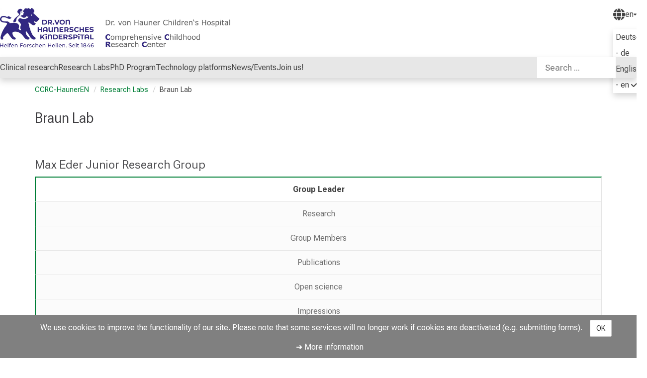

--- FILE ---
content_type: text/html; charset=utf-8
request_url: https://www.ccrc-hauner.de/research-labs/braun-lab/48534a730dc8e62f
body_size: 20951
content:
<!DOCTYPE html>
<html lang='en'>
<head>
<meta content='IE=edge' http-equiv='X-UA-Compatible'>
<meta name="generator" content="Scrivito by JustRelate Group GmbH (scrivito.com)" />
<link rel="stylesheet" href="/assets/application-9c1f3abf5fa3be82aa6df40cf5cff97af4a2fad7aabf888af1495abb3b4e84f0.css" media="all" />
<link rel="stylesheet" href="/assets/independent_pages/external_standard-e709e4256751087cebffbfd81590fbc815279e7d231742278548b52ae2931f54.css" />
<title>Braun Lab | Comprehensive Childhood Research Center</title>
<meta name="csrf-param" content="authenticity_token" />
<meta name="csrf-token" content="9KUTSeFup_rR_ej5XUOphcZqFTo2XPS4ryuU00ZTmTuV2yBumusBPtQQCIqrBBbaesKOKqmv2P-WUGShkUkyKQ" />
<meta content='width=device-width, initial-scale=1.0, minimal-ui' name='viewport'>



    <meta content="Christian Braun Lab at LMU Munich - Functional Genomics of Childhood Cancers                                                                                                                                                                                                                                          Christian Braun LMU Klinikum München Munich Glioma Screens Functional Genomics Max Eder 0000-0003-1704-6219                                                                          " name="description"/>

  <meta content="all" name="robots" />








































































<meta content='https://www.ccrc-hauner.de/research-labs/braun-lab/48534a730dc8e62f' property='og:url'>

<link href="https://www.ccrc-hauner.de/research-labs/braun-lab/48534a730dc8e62f" rel="canonical"/>


<script src="/assets/application-2e495185e1cf05958937c2d1202243b44ed4368d82f4975115920c480d2ae059.js"></script>

<script src="/packs/js/main_pack-331801b2b481e1145de1.js"></script>
<link rel="stylesheet" href="/packs/css/main_pack-f6c54ad2.css" />
<script>
  var matomo_id = '2'
  var _paq = window._paq || [];
  /* tracker methods like "setCustomDimension" should be called before "trackPageView" */
  _paq.push(['trackPageView']);
  _paq.push(['enableLinkTracking']);
  (function() {
    var u="https://webanalyse.lmu-klinikum.de/";
    _paq.push(['setTrackerUrl', u+'matomo.php']);
    _paq.push(['setSiteId', matomo_id]);
    var d=document, g=d.createElement('script'), s=d.getElementsByTagName('script')[0];
    g.type='text/javascript'; g.async=true; g.defer=true; g.src=u+'matomo.js'; s.parentNode.insertBefore(g,s);
  })();
</script>

</head>
<body class='/research-labs/braun-lab/48534a730dc8e62f' data-current-obj-allowed-to-edit='false' data-current-obj-available-homepages='[&quot;f8ca21755a0aeba8&quot;]' data-current-obj-available-langs='[&quot;de&quot;, &quot;en&quot;]' data-current-obj-class='ExternalContentPage' data-current-obj-danger='no' data-current-obj-dialog='false' data-current-obj-external='true' data-current-obj-homepage-id='f8ca21755a0aeba8' data-current-obj-homepage-path='/ccrc' data-current-obj-id='48534a730dc8e62f' data-current-obj-language='en' data-current-obj-multi-lang-key='f8ca21755a0aeba8' data-current-obj-multi-lang-pages-ids='[&quot;afe1b5847b432954&quot;, &quot;f8ca21755a0aeba8&quot;]' data-current-obj-path='/ccrc/eff8f5d37d865f10/9f670f337eaf1256' data-current-obj-permission='' data-current-obj-widget-for-export='[{&quot;id&quot;:&quot;69236846&quot;,&quot;included_in_xml_export&quot;:null},{&quot;id&quot;:&quot;71740f48&quot;,&quot;included_in_xml_export&quot;:null},{&quot;id&quot;:&quot;94bcdee7&quot;,&quot;included_in_xml_export&quot;:null},{&quot;id&quot;:&quot;4ceb85d1&quot;,&quot;included_in_xml_export&quot;:null},{&quot;id&quot;:&quot;6e968237&quot;,&quot;included_in_xml_export&quot;:null},{&quot;id&quot;:&quot;06895124&quot;,&quot;included_in_xml_export&quot;:null},{&quot;id&quot;:&quot;00e73949&quot;,&quot;included_in_xml_export&quot;:null},{&quot;id&quot;:&quot;79c98d40&quot;,&quot;included_in_xml_export&quot;:null},{&quot;id&quot;:&quot;39a48b73&quot;,&quot;included_in_xml_export&quot;:null},{&quot;id&quot;:&quot;6abffc55&quot;,&quot;included_in_xml_export&quot;:null},{&quot;id&quot;:&quot;e34beec0&quot;,&quot;included_in_xml_export&quot;:null},{&quot;id&quot;:&quot;89eda116&quot;,&quot;included_in_xml_export&quot;:null},{&quot;id&quot;:&quot;570380b3&quot;,&quot;included_in_xml_export&quot;:null},{&quot;id&quot;:&quot;e3ab3ea8&quot;,&quot;included_in_xml_export&quot;:null},{&quot;id&quot;:&quot;f392cbfc&quot;,&quot;included_in_xml_export&quot;:null},{&quot;id&quot;:&quot;ff89fc6e&quot;,&quot;included_in_xml_export&quot;:null},{&quot;id&quot;:&quot;42a76887&quot;,&quot;included_in_xml_export&quot;:null},{&quot;id&quot;:&quot;eb100914&quot;,&quot;included_in_xml_export&quot;:null},{&quot;id&quot;:&quot;783c4841&quot;,&quot;included_in_xml_export&quot;:null},{&quot;id&quot;:&quot;e83b7768&quot;,&quot;included_in_xml_export&quot;:null},{&quot;id&quot;:&quot;54250946&quot;,&quot;included_in_xml_export&quot;:null},{&quot;id&quot;:&quot;be9be364&quot;,&quot;included_in_xml_export&quot;:null},{&quot;id&quot;:&quot;5841f495&quot;,&quot;included_in_xml_export&quot;:null},{&quot;id&quot;:&quot;2c062087&quot;,&quot;included_in_xml_export&quot;:null},{&quot;id&quot;:&quot;d6c4f1ca&quot;,&quot;included_in_xml_export&quot;:null},{&quot;id&quot;:&quot;eca8030c&quot;,&quot;included_in_xml_export&quot;:null},{&quot;id&quot;:&quot;54be8123&quot;,&quot;included_in_xml_export&quot;:null},{&quot;id&quot;:&quot;f5b76dcc&quot;,&quot;included_in_xml_export&quot;:null},{&quot;id&quot;:&quot;1303ba8d&quot;,&quot;included_in_xml_export&quot;:null},{&quot;id&quot;:&quot;c8d3aa75&quot;,&quot;included_in_xml_export&quot;:null},{&quot;id&quot;:&quot;590dd505&quot;,&quot;included_in_xml_export&quot;:null},{&quot;id&quot;:&quot;0773b52d&quot;,&quot;included_in_xml_export&quot;:null},{&quot;id&quot;:&quot;ebf71c45&quot;,&quot;included_in_xml_export&quot;:null},{&quot;id&quot;:&quot;cd96e251&quot;,&quot;included_in_xml_export&quot;:null},{&quot;id&quot;:&quot;7d235eb6&quot;,&quot;included_in_xml_export&quot;:null},{&quot;id&quot;:&quot;2c044339&quot;,&quot;included_in_xml_export&quot;:null},{&quot;id&quot;:&quot;8b96ef92&quot;,&quot;included_in_xml_export&quot;:null},{&quot;id&quot;:&quot;f3890a36&quot;,&quot;included_in_xml_export&quot;:null},{&quot;id&quot;:&quot;93de75d7&quot;,&quot;included_in_xml_export&quot;:null},{&quot;id&quot;:&quot;7c0ce038&quot;,&quot;included_in_xml_export&quot;:null},{&quot;id&quot;:&quot;07145340&quot;,&quot;included_in_xml_export&quot;:null},{&quot;id&quot;:&quot;8ba9e5c0&quot;,&quot;included_in_xml_export&quot;:null},{&quot;id&quot;:&quot;4a155f8d&quot;,&quot;included_in_xml_export&quot;:null},{&quot;id&quot;:&quot;4e8cd71e&quot;,&quot;included_in_xml_export&quot;:null},{&quot;id&quot;:&quot;a9f72b26&quot;,&quot;included_in_xml_export&quot;:null},{&quot;id&quot;:&quot;e4b61280&quot;,&quot;included_in_xml_export&quot;:null},{&quot;id&quot;:&quot;f0c0b37b&quot;,&quot;included_in_xml_export&quot;:null},{&quot;id&quot;:&quot;a41ca160&quot;,&quot;included_in_xml_export&quot;:null},{&quot;id&quot;:&quot;d4e8a82d&quot;,&quot;included_in_xml_export&quot;:null},{&quot;id&quot;:&quot;02c10a6d&quot;,&quot;included_in_xml_export&quot;:null},{&quot;id&quot;:&quot;1369578a&quot;,&quot;included_in_xml_export&quot;:null},{&quot;id&quot;:&quot;b802db53&quot;,&quot;included_in_xml_export&quot;:null},{&quot;id&quot;:&quot;321a0e40&quot;,&quot;included_in_xml_export&quot;:null},{&quot;id&quot;:&quot;894e030f&quot;,&quot;included_in_xml_export&quot;:null},{&quot;id&quot;:&quot;64c1f1bf&quot;,&quot;included_in_xml_export&quot;:null},{&quot;id&quot;:&quot;be065ca7&quot;,&quot;included_in_xml_export&quot;:null},{&quot;id&quot;:&quot;eb85d66e&quot;,&quot;included_in_xml_export&quot;:null},{&quot;id&quot;:&quot;6f2525b4&quot;,&quot;included_in_xml_export&quot;:null},{&quot;id&quot;:&quot;4fe97b96&quot;,&quot;included_in_xml_export&quot;:null},{&quot;id&quot;:&quot;db8f53f6&quot;,&quot;included_in_xml_export&quot;:null},{&quot;id&quot;:&quot;2d912f2a&quot;,&quot;included_in_xml_export&quot;:null},{&quot;id&quot;:&quot;de80d978&quot;,&quot;included_in_xml_export&quot;:null},{&quot;id&quot;:&quot;f8a8f519&quot;,&quot;included_in_xml_export&quot;:null},{&quot;id&quot;:&quot;e55379e2&quot;,&quot;included_in_xml_export&quot;:null},{&quot;id&quot;:&quot;05a94a54&quot;,&quot;included_in_xml_export&quot;:null},{&quot;id&quot;:&quot;3c6110bb&quot;,&quot;included_in_xml_export&quot;:null},{&quot;id&quot;:&quot;3e1424eb&quot;,&quot;included_in_xml_export&quot;:null},{&quot;id&quot;:&quot;d468a7ac&quot;,&quot;included_in_xml_export&quot;:null},{&quot;id&quot;:&quot;2378ab92&quot;,&quot;included_in_xml_export&quot;:null},{&quot;id&quot;:&quot;c02bc26e&quot;,&quot;included_in_xml_export&quot;:null},{&quot;id&quot;:&quot;4f53d158&quot;,&quot;included_in_xml_export&quot;:null},{&quot;id&quot;:&quot;9198b43d&quot;,&quot;included_in_xml_export&quot;:null},{&quot;id&quot;:&quot;c7b3bc32&quot;,&quot;included_in_xml_export&quot;:null},{&quot;id&quot;:&quot;3055c8cc&quot;,&quot;included_in_xml_export&quot;:null},{&quot;id&quot;:&quot;cc76be0a&quot;,&quot;included_in_xml_export&quot;:null},{&quot;id&quot;:&quot;ad9968d5&quot;,&quot;included_in_xml_export&quot;:null},{&quot;id&quot;:&quot;84e11773&quot;,&quot;included_in_xml_export&quot;:null},{&quot;id&quot;:&quot;21748410&quot;,&quot;included_in_xml_export&quot;:null},{&quot;id&quot;:&quot;cd1512cd&quot;,&quot;included_in_xml_export&quot;:null},{&quot;id&quot;:&quot;89eb1664&quot;,&quot;included_in_xml_export&quot;:null},{&quot;id&quot;:&quot;991a123c&quot;,&quot;included_in_xml_export&quot;:null},{&quot;id&quot;:&quot;f039cdf1&quot;,&quot;included_in_xml_export&quot;:null},{&quot;id&quot;:&quot;2551739b&quot;,&quot;included_in_xml_export&quot;:null},{&quot;id&quot;:&quot;f246c6ef&quot;,&quot;included_in_xml_export&quot;:null},{&quot;id&quot;:&quot;d8cd90c1&quot;,&quot;included_in_xml_export&quot;:null},{&quot;id&quot;:&quot;d72e0c9b&quot;,&quot;included_in_xml_export&quot;:null},{&quot;id&quot;:&quot;f4cb02e4&quot;,&quot;included_in_xml_export&quot;:null},{&quot;id&quot;:&quot;f874d92e&quot;,&quot;included_in_xml_export&quot;:null},{&quot;id&quot;:&quot;cc3be9a8&quot;,&quot;included_in_xml_export&quot;:null},{&quot;id&quot;:&quot;42a93596&quot;,&quot;included_in_xml_export&quot;:null},{&quot;id&quot;:&quot;38f941dd&quot;,&quot;included_in_xml_export&quot;:null},{&quot;id&quot;:&quot;68ca2180&quot;,&quot;included_in_xml_export&quot;:null},{&quot;id&quot;:&quot;7db8b2ed&quot;,&quot;included_in_xml_export&quot;:null},{&quot;id&quot;:&quot;76643c97&quot;,&quot;included_in_xml_export&quot;:null},{&quot;id&quot;:&quot;bbe2a560&quot;,&quot;included_in_xml_export&quot;:null},{&quot;id&quot;:&quot;152c21b1&quot;,&quot;included_in_xml_export&quot;:null},{&quot;id&quot;:&quot;8962cb96&quot;,&quot;included_in_xml_export&quot;:null},{&quot;id&quot;:&quot;2ef3cef4&quot;,&quot;included_in_xml_export&quot;:null},{&quot;id&quot;:&quot;c36f40c9&quot;,&quot;included_in_xml_export&quot;:null},{&quot;id&quot;:&quot;9b346d9a&quot;,&quot;included_in_xml_export&quot;:null},{&quot;id&quot;:&quot;ec4394a4&quot;,&quot;included_in_xml_export&quot;:null},{&quot;id&quot;:&quot;3d87dd96&quot;,&quot;included_in_xml_export&quot;:null},{&quot;id&quot;:&quot;bdc2edc8&quot;,&quot;included_in_xml_export&quot;:&quot;no&quot;},{&quot;id&quot;:&quot;fe3a1b80&quot;,&quot;included_in_xml_export&quot;:null},{&quot;id&quot;:&quot;123d67b8&quot;,&quot;included_in_xml_export&quot;:null},{&quot;id&quot;:&quot;0188a542&quot;,&quot;included_in_xml_export&quot;:null},{&quot;id&quot;:&quot;3e112b24&quot;,&quot;included_in_xml_export&quot;:null},{&quot;id&quot;:&quot;c5991a63&quot;,&quot;included_in_xml_export&quot;:&quot;no&quot;},{&quot;id&quot;:&quot;2ee46832&quot;,&quot;included_in_xml_export&quot;:&quot;no&quot;}]' data-portal-obj-id='4c9dc47213c27567' data-portal-obj-path='/portal'>
<div data-react-class="CommonCookieNotice" data-react-props="{&quot;config&quot;:{&quot;notice&quot;:&quot;We use cookies to improve the functionality of our site. Please note that some services will no longer work if cookies are deactivated (e.g. submitting forms).&quot;,&quot;url&quot;:&quot;/cookies/41fa08aa421f0f09&quot;,&quot;url_label&quot;:&quot;More information&quot;,&quot;accept&quot;:&quot;OK&quot;}}"></div>

<div class='wrapper'>

<div class='navigation-wrapper'>
<ul class="skip-links-widget" id="skip_links">
  <li><a href="#main-content" class="skip-link">Zum Hauptinhalt springen</a></li>
  <li><a href="#main-footer" class="skip-link">Zum Footer springen</a></li>
</ul>

<div class="navigation-header-widget navigation-header-widget--external">
  <header class="main-site-header lmu-klinikum">
    <div class="main-site-logo">
        <a href="/ccrc" aria-label="LMU-Klinikum Portalseite">
          <img src="https://cdn.lmu-klinikum.de/e2c38c9ae18c5ccb/6b03d7cae48a/v/bfc5daf34b91/Hauner-Kubus-Logo-neu.png" alt="">
        </a>
    </div>

    <div class="language-switch-wrapper">
  <button id="language_navigation_button" class="language-select" popovertarget="language_navigation"
          aria-expanded="false" aria-controls="language_navigation" aria-label="Pages linked here are output according to the language.">
    <i class="fas fa-globe globe" aria-hidden="true"></i>
    <span class="current-language"><abbr title="en">en</abbr></span>
    <i class="fas fa-caret-down carret" aria-hidden="true"></i>
  </button>
  <div class="language-navigation" id="language_navigation" aria-labelledby="language_navigation_button" role="navigation" popover>
    <menu>
          <li>
            <a href="https://ccrc-hauner.de/labore/braun-lab/5dedd9d43fd5132c">
              Deutsch - de
</a>          </li>
          <li>
            <a href="https://ccrc-hauner.de/research-labs/braun-lab/48534a730dc8e62f">
              English - en
                <i class="fas fa-check"></i>
</a>          </li>
    </menu>
  </div>
</div>


    <button id="open-burger-popover" class="kum-icon-button bottom from-right" popovertarget="kum-menu-popover" popovertargetaction="show" aria-expanded="false" aria-controls="kum-menu-popover" aria-label="Main Navigation open" data-closed-label="Main Navigation open" data-opened-label="Main Navigation close" hidden>
      <i class="fa-regular fa-bars"></i>
    </button>

    <div id="expanded-quick-links-slot" class="quick-links filled">
      <ul class="short-cut-links" id="quick-links">
        <div class="icon-links">
        </div>
      </ul>
    </div>

    <ul class="emergency-links">
    </ul>

    <div id="kum-menu-popover" popover hidden>
      <button id="close-burger-popover" class="kum-icon-button" popovertarget="kum-menu-popover" popovertargetaction="hide" aria-expanded="false" aria-controls="kum-menu-popover" aria-label="Main Navigation close" data-burger-hint="Main Navigation close">
        <i class="fa-regular fa-xmark" aria-hidden="true"></i>
      </button>
      <div id="burger-quick-links-slot" class="empty"></div>
      <h1 class="dont-break-out portal">
        <a href="/ccrc">Comprehensiv...</a>
      </h1>
      <div id="burger-main-menu-slot" class="empty"></div>
    </div>
  </header>
    <section class="main-site-navigation lmu-klinikum-portal">
        <nav class="main-site" aria-label="Main Navigation">
            
                  
                  
                  
                  
                  
                  





<ul class="level-one lmu-klinikum-portal" role="menubar"><li>
                    <a href="/clinical-research/b174a2e900d584db" role="menuitem">Clinical research</a>
                      <button class="keyboard-ui kum-icon-button bottom" aria-expanded="false" aria-controls="Clinicalresearch_flyout" aria-haspopup="menu" aria-label="Clinical research open" data-closed-label="Clinical research open" data-opened-label="Clinical research close">
                        <i class="fa-solid fa-caret-right"></i>
                      </button>
                      
                          
                          
                          
                          
                          
                          
                          <ul class="level-two has-sub-level" id="Clinicalresearch_flyout"><li role="none">
                            <a href="/clinical-research/interdisciplinary-pediatric-study-center-hauner-ipsc/26946be6a85c6381"><span title="Interdisciplinary pediatric study center (Hauner iPSC)">Interdisciplinary pediatric study center (Hauner iPSC)</span></a>
</li><li role="none">
                            <a href="/ped-covid-19-study">Ped-COVID-19 Study</a>
</li><li role="none">
                            <a href="/clinical-research/michael-albert/12c72af17016c91e">Michael Albert</a>
</li><li role="none">
                            <a href="/clinical-research/scivias-study/98ce4317bfb6ff92">Scivias Study</a>
</li><li role="none">
                            <a href="/clinical-research/trace-study/0e0646302e658a5a">TRACE Study</a>
</li><li role="none">
                            <a href="/immgendc-study">ImmGenDC Study</a>
</li><li role="none">
                            <a href="/clinical-research/hematology-oncology-coagulation/928b69c506950b4e">Hematology/Oncology/Coagulation</a>
</li></ul></li><li>
                    <a href="/research-labs/9fcc8a1bd1775a66" role="menuitem">Research Labs</a>
                      <button class="keyboard-ui kum-icon-button bottom" aria-expanded="false" aria-controls="ResearchLabs_flyout" aria-haspopup="menu" aria-label="Research Labs open" data-closed-label="Research Labs open" data-opened-label="Research Labs close">
                        <i class="fa-solid fa-caret-right"></i>
                      </button>
                      
                          
                          
                          
                          
                          
                          
                          
                          
                          
                          
                          
                          
                          
                          
                          
                          
                          
                          
                          
<ul class="level-two has-sub-level" id="ResearchLabs_flyout"><li role="none">
                            <a href="/research-labs/binder-lab/0de789fdfa6892a0">Binder Lab</a>
</li><li role="none">
                            <a href="/research-labs/bohlen-lab/924812991468267d">Bohlen Lab</a>
</li><li role="none">
                            <a href="/research-labs/braun-lab/48534a730dc8e62f">Braun Lab</a>
</li><li role="none">
                            <a href="/research-labs/gaertner-lab/8795c31ab753c030">Gaertner Lab</a>
</li><li role="none">
                            <a href="/research-labs/griese-lab/26d5c8e071fb6319">Griese Lab</a>
</li><li role="none">
                            <a href="/research-labs/hauck-lab/add4e71aa3650c15">Hauck Lab</a>
</li><li role="none">
                            <a href="/research-labs/hubner-lab/858a2c30ed8ab9e4">Hübner Lab</a>
</li><li role="none">
                            <a href="/research-labs/jeremias-lab/cb053c92de1cccda">Jeremias lab</a>
</li><li role="none">
                            <a href="/kim-hellmuth-lab">Kim-Hellmuth Lab</a>
</li><li role="none">
                            <a href="/research-labs/klein-lab/939888339a9fcb00">Klein Lab</a>
</li><li role="none">
                            <a href="/research-labs/koletzko-lab/68a61fed4f6c0afe">Koletzko Lab</a>
</li><li role="none">
                            <a href="/kotlarz-lab">Kotlarz Lab</a>
</li><li role="none">
                            <a href="/research-labs/lange-sperandio-lab/6b6f9403264c98b0">Lange-Sperandio Lab</a>
</li><li role="none">
                            <a href="/research-labs/von-mutius-lab/cebbea7c6be6116f">von Mutius Lab</a>
</li><li role="none">
                            <a href="/research-labs/nussbaum-lab/90b24d114f25c777">Nußbaum Lab</a>
</li><li role="none">
                            <a href="/research-labs/rosenecker-lab/f96f11a01817f6fd">Rosenecker Lab</a>
</li><li role="none">
                            <a href="/research-labs/schaub-lab/eec26df80f7a2256">Schaub Lab</a>
</li><li role="none">
                            <a href="/research-labs/schmid-lab/81d97a94d6068111">Schmid Lab</a>
</li><li role="none">
                            <a href="/research-labs/schwerd-lab/ba7a6ec63f34c183">Schwerd Lab</a>
</li></ul></li><li>
                    <a href="/phd-program/88c81c7f9f2112b2" role="menuitem">PhD Program</a>
</li><li>
                    <a href="/technology-platforms/a84fa7c891acab1a" role="menuitem">Technology platforms</a>
                      <button class="keyboard-ui kum-icon-button bottom" aria-expanded="false" aria-controls="Technologyplatforms_flyout" aria-haspopup="menu" aria-label="Technology platforms open" data-closed-label="Technology platforms open" data-opened-label="Technology platforms close">
                        <i class="fa-solid fa-caret-right"></i>
                      </button>
                      
                          
                          
                          
                          
                          
                          
                          
                          
                          <ul class="level-two has-sub-level" id="Technologyplatforms_flyout"><li role="none">
                            <a href="/technology-platforms/bioinformatics/6d8c4468040f1509">Bioinformatics</a>
</li><li role="none">
                            <a href="/technology-platforms/flow-cytometry/8e97a79744e9af8a">Flow Cytometry</a>
</li><li role="none">
                            <a href="/technology-platforms/high-throughput-sequencing/39e0ad7e182709b1">High throughput sequencing</a>
</li><li role="none">
                            <a href="/technology-platforms/microscopy/17dc296f0177842d">Microscopy</a>
</li><li role="none">
                            <a href="/technology-platforms/pre-gmp-facility/880a910cb831dda6">Pre-GMP Facility</a>
</li><li role="none">
                            <a href="/technology-platforms/mass-spectrometry/d990e77de89f6bfb">Mass spectrometry</a>
</li><li role="none">
                            <a href="/technology-platforms/hauner-biobank/dcd6157993f8dece">Hauner Biobank</a>
</li><li role="none">
                            <a href="/technology-platforms/organoid-lab/cb6aedacdc302db2">Organoid Lab</a>
</li><li role="none">
                            <a href="/technology-platforms/humangenetik-am-hauner/2808dbfb4cfc7b75">Humangenetik am Hauner</a>
</li></ul></li><li>
                    <a href="/news-events/6f366031c167b4d1" role="menuitem">News/Events</a>
                      <button class="keyboard-ui kum-icon-button bottom" aria-expanded="false" aria-controls="News/Events_flyout" aria-haspopup="menu" aria-label="News/Events open" data-closed-label="News/Events open" data-opened-label="News/Events close">
                        <i class="fa-solid fa-caret-right"></i>
                      </button>
                      
                          
                          
                          
                          
                          <ul class="level-two has-sub-level" id="News/Events_flyout"><li role="none">
                            <a href="/news-events/news/ff8d0e42f5d6edf5">News</a>
</li><li role="none">
                            <a href="/news-events/rare-disease-day/92ce856b76f0d7e5">Rare Disease Day</a>
</li><li role="none">
                            <a href="/news-events/echo-meeting/2514889ed10fb1db">ECHO-Meeting</a>
</li><li role="none">
                            <a href="/news-events/meinhard-von-pfaundler-lectures/4a693e466a0445a5">Meinhard von Pfaundler-Lectures</a>
</li><li role="none">
                            <a href="/news-events/klaus-betke-symposium/67cc18e75631f969">Klaus Betke Symposium</a>
</li></ul></li><li>
                    <a href="/join-us/34814dfc2f1f47b0" role="menuitem">Join us!</a>
</li></ul>        </nav>
          <search class="search-container" role="search">
            <div data-react-class="SearchAutoSuggest" data-react-props="{&quot;search_page_path&quot;:&quot;/comprehensive-child-research-center-search-page/1d88eec2eeb1c6f2&quot;,&quot;super_page_id&quot;:&quot;f8ca21755a0aeba8&quot;}" class="search-auto-suggest"></div>
          </search>
    </section>
</div>

</div>

<div class='page-header one-column'>
<div class='container'>
<div class='row'>

</div>
<ol class='breadcrumb link-accent'>
<li>
<a href="/ccrc">CCRC-HaunerEN
</a></li>
<li>
<a href="/research-labs/9fcc8a1bd1775a66">Research Labs
</a></li>
<li class='active'>
Braun Lab
</li>
</ol>

</div>
<main anchor='main-content' class='page-content' id='main-content'>
<div class='container'>
<div class='row'>
<div class='content-area'>
<div class='col-md-12'>

<div class='row'>
<div class='col-md-12'>
<h1 editor="kum_basic_editor" class="title">Braun Lab</h1>
</div>
</div>
<div><div><div class="widget-wrapper margin-no_space " anchor=""><div data-scrivito-editors-placeholder="Click here to insert text" class="dont-break-out"><h3>Max Eder Junior Research Group</h3></div>
</div></div><div><div class="widget-wrapper margin-no_space " anchor="">
<section class="tab-widget" id="kumTabWidget_94bcdee7">
  <nav class="tab-container">
    <menu role="tablist">
      <li>
        <button type="button" role="tab" tabindex="0" id="kumTab_94bcdee7_0" aria-controls="tabpanel_94bcdee7_0" aria-selected="true" title="">
          <a href="#tabpanel_94bcdee7_0">Group Leader</a>
        </button>
      </li>
      <li>
        <button type="button" role="tab" tabindex="-1" id="kumTab_94bcdee7_1" aria-controls="tabpanel_94bcdee7_1" aria-selected="false" title="">
          <a href="#tabpanel_94bcdee7_1">Research</a>
        </button>
      </li>
      <li>
        <button type="button" role="tab" tabindex="-1" id="kumTab_94bcdee7_2" aria-controls="tabpanel_94bcdee7_2" aria-selected="false" title="">
          <a href="#tabpanel_94bcdee7_2">Group Members</a>
        </button>
      </li>
      <li>
        <button type="button" role="tab" tabindex="-1" id="kumTab_94bcdee7_3" aria-controls="tabpanel_94bcdee7_3" aria-selected="false" title="">
          <a href="#tabpanel_94bcdee7_3">Publications</a>
        </button>
      </li>
      <li>
        <button type="button" role="tab" tabindex="-1" id="kumTab_94bcdee7_4" aria-controls="tabpanel_94bcdee7_4" aria-selected="false" title="">
          <a href="#tabpanel_94bcdee7_4">Open science</a>
        </button>
      </li>
      <li>
        <button type="button" role="tab" tabindex="-1" id="kumTab_94bcdee7_5" aria-controls="tabpanel_94bcdee7_5" aria-selected="false" title="">
          <a href="#tabpanel_94bcdee7_5">Impressions</a>
        </button>
      </li>
      <li>
        <button type="button" role="tab" tabindex="-1" id="kumTab_94bcdee7_6" aria-controls="tabpanel_94bcdee7_6" aria-selected="false" title="">
          <a href="#tabpanel_94bcdee7_6">Join us</a>
        </button>
      </li>
      <li>
        <button type="button" role="tab" tabindex="-1" id="kumTab_94bcdee7_7" aria-controls="tabpanel_94bcdee7_7" aria-selected="false" title="">
          <a href="#tabpanel_94bcdee7_7">Contact</a>
        </button>
      </li>
    </menu>
  </nav>
  <ul class="tab-body">
    <li class="tab-panel" id="kumTabPanel_94bcdee7_0"
      role="tabpanel"
      aria-labelledby="kumTab_94bcdee7_0"
      
      tabindex="0">
      <div><div><div class="widget-wrapper margin-no_space " anchor=""><div class='scrivito-column-widget row large-grid'>
<div class='col-md-7'>
<div><div><div class="widget-wrapper margin-no_space " anchor="">
  <div class="image-container">
    <figure>
          <a target="_blank" href="https://www.youtube-nocookie.com/embed/NFyzJN_VYTk">
              <div class="crop" style="max-width: 100%;">
    <img alt="" title="Image without a title" style="width: 107.36196319018406%; margin-top: -0.0%; margin-left: -4.294478527607362%; margin-bottom: -13.854805725971367%;" src="https://cdn.lmu-klinikum.de/a7680fe5a8312578/b314fa410499/v/1afcc994e358/christian15.JPG" />
  </div>

</a>          
    </figure>
  </div>
</div></div></div>
</div>
<div class='col-md-5'>
<div><div><div class="widget-wrapper margin-medium " anchor=""><div data-scrivito-editors-placeholder="Click here to insert text" class="dont-break-out"><h3><b>Research topics</b></h3><div><ul><li>    Targeted therapy for childhood cancers</li><li>    Genome-wide genetic screens</li><li>    Role of RNA life cycle in cancer biology </li><li>    Personalized therapy of pediatric tumors</li></ul><p><br></p></div></div>
</div></div><div><div class="widget-wrapper margin-no_space " anchor=""><div data-scrivito-editors-placeholder="Click here to insert text" class="dont-break-out"><h3><b>Dr. med. Christian J. Braun</b></h3><p><span style="font-size: 1em;">✉ chr.braun@med.lmu.de</span></p><p>☎ +49-89-4400-54724</p></div>
</div></div></div>
</div>
</div>
</div></div></div>
      <button type="button" class="tab-focus" title="Back to tab navigation">Go to tab navigation</button>
    </li>
    <li class="tab-panel" id="kumTabPanel_94bcdee7_1"
      role="tabpanel"
      aria-labelledby="kumTab_94bcdee7_1"
      hidden=&quot;until-found&quot;
      tabindex="-1">
      <div><div><div class="widget-wrapper margin-no_space " anchor=""><h2 editor="kum_basic_editor" class="h2 str-with-br" data-scrivito-editors-multiline="true" data-scrivito-editors-placeholder="Click here to enter the headline">Our mission - precision oncology for children with cancer</h2>
</div></div><div><div class="widget-wrapper margin-no_space " anchor="researchbraun"><div data-scrivito-editors-placeholder="Click here to insert text" class="dont-break-out"><p>Every child is unique – and so is every cancer! This means that a treatment that successfully works for one little patient may not be effective for another. It is our mission to better&nbsp;<span style="font-size: 1rem;">understand the complicated molecular processes specific to each individual tumor – and to exploit this knowledge for the development of molecularly targeted and fully personalized&nbsp;</span><span style="font-size: 1rem;">treatment approaches.&nbsp; &nbsp;</span></p></div>
</div></div><div><div class="widget-wrapper margin-small " anchor="researchbraun">
  <div class="accordion">
    <div class="panel">
      <div class="heading" role="tab">
        <div class="title collapsed"
             aria-controls="collapse" aria-expanded="false"
             data-toggle="collapse" role="button" href="#39a48b73">
          Synthetic sickness - and why we believe "super cancers" don't exist
        </div>
      </div>
      <div id="39a48b73" class="panel-collapse collapse "
            role="tabpanel">
        <div class="body">
          <div><div><div class="widget-wrapper margin-no_space " anchor=""><div data-scrivito-editors-placeholder="Click here to insert text" class="dont-break-out"><p>Synthetic lethality is a concept in molecular oncology that exploits the vulnerabilities of cancer cells while sparing normal cells. It's as easy as that!</p><p>We are driven by the idea that while cancer cells are "fitter" than most other cells of the human body, the complicated rewiring of biochemical processes that drives proliferation, therapeutic resistance or metastasis also renders them "addicted" to druggable processes. This concept is not new and has been exploited by doctors since the 1940s: Chemotherapy harms quickly dividing tumor cells more than many other body cells.</p><p>It is our mission to bring this to a new level and define molecular cancer vulnerabilities. Instead of administering highly toxic chemotherapeutics, we develop therapeutic approaches that interfere precisely with a molecular signaling pathways a specific tumor is addicted to.</p><p>We prefer the term "synthetic sickness" - because we do not neccesarily require that a new molecular approach must kill tumor cells. Reducing their "fitness" is oftentimes enough. But that's just the fineprint.&nbsp;</p></div>
</div></div><div><div class="widget-wrapper margin-no_space " anchor=""><div class='scrivito-column-widget row standard-grid'>
<div class='col-xs-2'>
<div><div><div class="widget-wrapper margin-no_space " anchor="">
  <div class="image-container">
    <figure>
          <a href="https://pubmed.ncbi.nlm.nih.gov/32636489/">
              <div class="crop" style="max-width: 100%;">
    <img alt="" title="Image without a title" style="width: 100.0%; margin-top: -5.666666666666666%; margin-left: -0.0%; margin-bottom: -41.66666666666667%;" src="https://cdn.lmu-klinikum.de/cc9c7cdf382d83ab/247c2e387175/v/fe0685899a9e/Nature-Reviews-Cancer-2020-200xs.png" />
  </div>

</a>          
    </figure>
  </div>
</div></div></div>
</div>
<div class='col-xs-2'>
<div><div><div class="widget-wrapper margin-no_space " anchor="">
  <div class="image-container">
    <figure>
          <a href="https://pubmed.ncbi.nlm.nih.gov/27325776/">
              <div class="crop" style="max-width: 100%;">
    <img alt="" title="Image without a title" style="width: 100.0%; margin-top: -0.0%; margin-left: -0.0%; margin-bottom: -34.0%;" src="https://cdn.lmu-klinikum.de/d7fcfcc5ea889e5a/e773e8207979/v/5afe51eb7301/PNAS_2016.png" />
  </div>

</a>          
    </figure>
  </div>
</div></div></div>
</div>
<div class='col-xs-8'>
<div></div>
</div>
</div>
</div></div></div>
        </div>
      </div>
    </div>
    <div class="panel">
      <div class="heading" role="tab">
        <div class="title collapsed"
             aria-controls="collapse" aria-expanded="false"
             data-toggle="collapse" role="button" href="#cc3be9a8">
          Harnessing the power of CRISPR genome editing
        </div>
      </div>
      <div id="cc3be9a8" class="panel-collapse collapse "
            role="tabpanel">
        <div class="body">
          <div><div><div class="widget-wrapper margin-no_space " anchor=""><div data-scrivito-editors-placeholder="Click here to insert text" class="dont-break-out"><p>We employ cutting edge CRISPR technologies to decipher and therapeutically exploit molecular addictions of cancer cells. CRISPR genome editing was a real game changer for our work and enabled us to systematically probe whether a specific tumor cell is addicted to the function of a certain gene. We used to do this gene by gene – which is long, costly and slow. To speed up our discovery process, we now employ CRISPR screens to do this in parallel for thousands of genes and within a couple of days. These experiment cannot only be performed in plastic dishes, but also in organoid models or even in living tissues.&nbsp;</p></div>
</div></div><div><div class="widget-wrapper margin-no_space " anchor=""><div class='scrivito-column-widget row standard-grid'>
<div class='col-xs-2'>
<div><div><div class="widget-wrapper margin-no_space " anchor="">
  <div class="image-container">
    <figure>
          <a href="https://www.nature.com/articles/s41596-022-00700-y">
              <div class="crop" style="max-width: 100%;">
    <img alt="" title="Image without a title" style="width: 100.68493150684932%; margin-top: -2.73972602739726%; margin-left: -0.0%; margin-bottom: -30.82191780821918%;" src="https://cdn.lmu-klinikum.de/f7cd15f9d2c5ff95/cae43d402bdc/v/bd321919ecbf/NatureProtc09-2022.jpg" />
  </div>

</a>          
    </figure>
  </div>
</div></div></div>
</div>
<div class='col-xs-2'>
<div><div><div class="widget-wrapper margin-no_space " anchor="">
  <div class="image-container">
    <figure>
          <a href="https://pubmed.ncbi.nlm.nih.gov/35288718/">
              <div class="crop" style="max-width: 100%;">
    <img alt="" title="Image without a title" style="width: 100.84033613445378%; margin-top: -0.0%; margin-left: -0.8403361344537815%; margin-bottom: -33.78151260504202%;" src="https://cdn.lmu-klinikum.de/48ea2836a4ae8f54/b6d471b43741/v/e869f2604331/NatureProtocols_4-22.png" />
  </div>

</a>          
    </figure>
  </div>
</div></div></div>
</div>
<div class='col-xs-8'>
<div></div>
</div>
</div>
</div></div></div>
        </div>
      </div>
    </div>
    <div class="panel">
      <div class="heading" role="tab">
        <div class="title collapsed"
             aria-controls="collapse" aria-expanded="false"
             data-toggle="collapse" role="button" href="#79c98d40">
          Drugging aberrant transcription and RNA metabolism
        </div>
      </div>
      <div id="79c98d40" class="panel-collapse collapse "
            role="tabpanel">
        <div class="body">
          <div><div><div class="widget-wrapper margin-no_space " anchor=""><div data-scrivito-editors-placeholder="Click here to insert text" class="dont-break-out"><p>We have a special interest drugging transcription and RNA metabolism. Such processes are frequently aberrant in cancer, oftentimes druggable with small molecules and right at the heart of cancer biology! Our favorite molecular target is PRMT5 – an enzyme that regulates a specific splicing program centered around intron biology. PRMT5 was the top hit of one of our screens (<a href="https://pubmed.ncbi.nlm.nih.gov/28966034/" target="_blank">Cancer Cell, 2017</a>), several clinical trials have since been launched for cancer patients. </p></div>
</div></div><div><div class="widget-wrapper margin-no_space " anchor=""><div class='scrivito-column-widget row standard-grid'>
<div class='col-xs-2'>
<div><div><div class="widget-wrapper margin-no_space " anchor="">
  <div class="image-container">
    <figure>
          <a href="https://www.cell.com/cancer-cell/fulltext/S1535-6108(15)00340-2">
              <div class="crop" style="max-width: 100%;">
    <img alt="" title="Image without a title" style="width: 105.95065312046444%; margin-top: -0.0%; margin-left: -0.0%; margin-bottom: -37.73584905660376%;" src="https://cdn.lmu-klinikum.de/dab7f0b92cb0f973/c0eb809928d2/v/bba32ad90cbf/CancerCell2015--1-.jpg" />
  </div>

</a>          
    </figure>
  </div>
</div></div></div>
</div>
<div class='col-xs-2'>
<div><div><div class="widget-wrapper margin-no_space " anchor="">
  <div class="image-container">
    <figure>
          <a href="https://pubmed.ncbi.nlm.nih.gov/28966034/">
              <div class="crop" style="max-width: 100%;">
    <img alt="" title="Image without a title" style="width: 105.95065312046444%; margin-top: -0.0%; margin-left: -0.0%; margin-bottom: -37.73584905660376%;" src="https://cdn.lmu-klinikum.de/3188763c2d21d9c8/23d98ca00fbb/v/a2a5ca5f00c4/CancerCell2017--1-.jpg" />
  </div>

</a>          
    </figure>
  </div>
</div></div></div>
</div>
<div class='col-xs-8'>
<div></div>
</div>
</div>
</div></div></div>
        </div>
      </div>
    </div>
  </div>
</div></div></div>
      <button type="button" class="tab-focus" title="Back to tab navigation">Go to tab navigation</button>
    </li>
    <li class="tab-panel" id="kumTabPanel_94bcdee7_2"
      role="tabpanel"
      aria-labelledby="kumTab_94bcdee7_2"
      hidden=&quot;until-found&quot;
      tabindex="-1">
      <div><div><div class="widget-wrapper margin-no_space " anchor="">
  <div class="image-container">
    <figure>
          <div>
              <div class="crop" style="max-width: 100%;">
    <img alt="" title="bohlen g" style="width: 100.0%; margin-top: -0.0%; margin-left: -0.0%; margin-bottom: -0.0%;" src="https://cdn.lmu-klinikum.de/c589ad05cd230b5f/f30d802bfe9f/v/5aa485b1370d/20240704_Forschung_AG-Braun_V2.jpg" />
  </div>

          </div>
          
    </figure>
  </div>
</div></div><div><div class="widget-wrapper margin-no_space " anchor=""><div class='scrivito-column-widget row standard-grid'>
<div class='col-md-6'>
<div><div><div class="widget-wrapper margin-no_space " anchor="">
  <div class="row">
    <div class="col-xs-12">
      <div class="text-image-widget">
        <div class="left col-md-4">
          <div class="image-container">
            <figure>
                  <div class="crop" style="max-width: 100%;">
    <img alt="" title="Chr. Braun" style="width: 100.0%; margin-top: -0.0%; margin-left: -0.0%; margin-bottom: -0.0%;" src="https://cdn.lmu-klinikum.de/3593b0a38bf1f827/16effb03b0ef/v/4304fe698d9e/ChrBRaun_300x224.jpg" />
  </div>

              
              <figcaption data-scrivito-editors-placeholder="Click here to insert the caption"></figcaption>
            </figure>
          </div>
        </div>
        <div data-scrivito-editors-placeholder="Click here to insert the text"><p><br></p><h3 style="text-align: left;"><b>Dr. med. Christian Braun</b></h3><p style="text-align: left;">Group Leader</p><p style="text-align: left;">✉<a href="chr.braun@med.lmu.de"> </a><a href="mailto:chr.braun@med.lmu.de">chr.braun@med.lmu.de</a></p><p style="text-align: left;">☎ 089-4400-54724</p><p style="text-align: left;">Room: K0.05</p></div>
      </div>
    </div>
  </div>
</div></div><div><div class="widget-wrapper margin-no_space " anchor="">
  <div class="row">
    <div class="col-xs-12">
      <div class="text-image-widget">
        <div class="left col-md-4">
          <div class="image-container">
            <figure>
                  <div class="crop" style="max-width: 100%;">
    <img alt="Andres Carbonell" title="Andres Carbonell" style="width: 133.33333333333331%; margin-top: -0.0%; margin-left: -15.384615384615383%; margin-bottom: --1.6842494477276445e-14%;" src="https://cdn.lmu-klinikum.de/d7978421d90e1ed8/935898809dc5/v/7bf7cd487980/P1012033.JPG" />
  </div>

              
              <figcaption data-scrivito-editors-placeholder="Click here to insert the caption"></figcaption>
            </figure>
          </div>
        </div>
        <div data-scrivito-editors-placeholder="Click here to insert the text"><p><br></p><h3 style="text-align: left;"><b>Andres Carbonell Adames, M. Sc.</b></h3><p style="text-align: left;">Doctoral Researcher (PhD track)</p><p style="text-align: left;">M.Sc. LMU Munich,&nbsp;<span style="font-size: 1em;">B. Sc.&nbsp;Penn State, U.S..A</span></p><p style="text-align: left;">✉<a href="chr.braun@med.lmu.de"> </a><a href="mailto:Andres.Carbonell@med.uni-muenchen.de">Andres.Carbonell@med.uni-muenchen.de</a></p><p style="text-align: left;">☎ 089-4400-54724,&nbsp;<span style="font-size: 1rem; font-family: var(--std-copy-ff, &quot;Roboto&quot;) sans-serif; background-color: inherit;">Room: K0.31</span></p></div>
      </div>
    </div>
  </div>
</div></div><div><div class="widget-wrapper margin-no_space " anchor="">
  <div class="row">
    <div class="col-xs-12">
      <div class="text-image-widget">
        <div class="left col-md-4">
          <div class="image-container">
            <figure>
                  <div class="crop" style="max-width: 100%;">
    <img alt="" title="Image without a title" style="width: 150.25015023237125%; margin-top: -27.51608108636673%; margin-left: -25.089783843175184%; margin-bottom: -39.1781133658807%;" src="https://cdn.lmu-klinikum.de/1761567cce03e332/dd68f6357358/v/2057519194b9/20240621_113327.jpg" />
  </div>

              <footer class="minimized "><small>Copyright 2024. Alle Rechte vorbehalten.</small></footer>
              <figcaption data-scrivito-editors-placeholder="Click here to insert the caption"></figcaption>
            </figure>
          </div>
        </div>
        <div data-scrivito-editors-placeholder="Click here to insert the text"><p><br></p><h3 style="text-align: left;"><b>Melina Bäuerle, M. Sc.</b></h3><p style="text-align: left;">Doctoral Researcher (PhD track)</p><p style="text-align: left;">M.Sc. LMU Munich</p><p style="text-align: left;">✉<a href="chr.braun@med.lmu.de"> </a><a href="JavaScript: window.location.href = ('mailto:' + atob('TWVsaW5hLkJhZXVlcmxlQG1lZC51bmktbXVlbmNoZW4uZGU='));">Melina.Baeuerle@med.uni-muenchen.de</a><br></p><p style="text-align: left;">☎ 089-4400-54724,&nbsp;<span style="font-size: 1rem; font-family: var(--std-copy-ff, &quot;Roboto&quot;) sans-serif; background-color: inherit;">Room: K0.31</span></p></div>
      </div>
    </div>
  </div>
</div></div><div><div class="widget-wrapper margin-no_space " anchor="">
  <div class="row">
    <div class="col-xs-12">
      <div class="text-image-widget">
        <div class="left col-md-4">
          <div class="image-container">
            <figure>
                  <div class="crop" style="max-width: 100%;">
    <img alt="" title="Image without a title" style="width: 163.7028580274386%; margin-top: -2.515528551249057%; margin-left: -27.821745776814566%; margin-bottom: -6.619710133710009%;" src="https://cdn.lmu-klinikum.de/81e20c2f8f6469f2/566bc67dc23b/v/e4104dd7cc62/20240704_Bergmann_Eva.jpg" />
  </div>

              <footer class="minimized "><small>Stephan Beissner</small></footer>
              <figcaption data-scrivito-editors-placeholder="Click here to insert the caption"></figcaption>
            </figure>
          </div>
        </div>
        <div data-scrivito-editors-placeholder="Click here to insert the text"><p><br></p><h3 style="text-align: left;"><b>Eva Bergmann, M. Sc.</b></h3><p style="text-align: left;">Doctoral Researcher (PhD track)</p><p style="text-align: left;">M.Sc. LMU Munich</p><p style="text-align: left;">✉<a href="chr.braun@med.lmu.de"> </a><a href="JavaScript: window.location.href = ('mailto:' + atob('RXZhLkJlcmdtYW5uQG1lZC51bmktbXVlbmNoZW4uZGU='));">Eva.Bergmann@med.uni-muenchen.de</a><br></p><p style="text-align: left;">☎ 089-4400-54724,&nbsp;<span style="background-color: inherit; font-family: var(--std-copy-ff, &quot;Roboto&quot;) sans-serif; font-size: 1rem;">Room: K0.31</span></p></div>
      </div>
    </div>
  </div>
</div></div><div><div class="widget-wrapper margin-no_space " anchor="">
  <div class="row">
    <div class="col-xs-12">
      <div class="text-image-widget">
        <div class="left col-md-4">
          <div class="image-container">
            <figure>
                  <div class="crop" style="max-width: 100%;">
    <img alt="" title="Image without a title" style="width: 100.0%; margin-top: -0.0%; margin-left: -0.0%; margin-bottom: -0.0%;" src="https://cdn.lmu-klinikum.de/45e3966d90e4c64f/fd2eb88d9f51/v/6f61496de45b/CROP_Annika.jpg" />
  </div>

              
              <figcaption data-scrivito-editors-placeholder="Click here to insert the caption"></figcaption>
            </figure>
          </div>
        </div>
        <div data-scrivito-editors-placeholder="Click here to insert the text"><p><br></p><h3 style="text-align: left;"><b>Annika Danker, Cand. med.</b></h3><p style="text-align: left;">Doctoral Researcher (MD track) </p><p style="text-align: left;">✉ <a href="mailto:Annika.Danker@med.uni-muenchen.de">Annika.Danker@med.uni-muenchen.de</a></p><p style="text-align: left;">☎ 089-4400-54724,&nbsp;<span style="font-size: 1rem; font-family: var(--std-copy-ff, &quot;Roboto&quot;) sans-serif; background-color: inherit;">Room: K0.31</span></p></div>
      </div>
    </div>
  </div>
</div></div><div><div class="widget-wrapper margin-no_space " anchor="">
  <div class="row">
    <div class="col-xs-12">
      <div class="text-image-widget">
        <div class="left col-md-4">
          <div class="image-container">
            <figure>
                  <div class="crop" style="max-width: 100%;">
    <img alt="" title="Image without a title" style="width: 129.87012987012986%; margin-top: -12.987012987012985%; margin-left: -12.987012987012985%; margin-bottom: -16.883116883116884%;" src="https://cdn.lmu-klinikum.de/3b454f6207e51656/5c999e53ebf4/v/8a5d7826e797/DanielSchaefer-CROP.jpg" />
  </div>

              
              <figcaption data-scrivito-editors-placeholder="Click here to insert the caption"></figcaption>
            </figure>
          </div>
        </div>
        <div data-scrivito-editors-placeholder="Click here to insert the text"><p><br></p><h3 style="text-align: left;"><b>Daniel Schäfer, Cand. med.</b></h3><p style="text-align: left;">Doctoral Researcher (MD track) </p><p style="text-align: left;">Jointly supervised with Kimberly Stegmaier<br>at&nbsp;Dana-Farber Cancer Institute /&nbsp;Harvard Medical School</p></div>
      </div>
    </div>
  </div>
</div></div><div><div class="widget-wrapper margin-no_space " anchor="">
  <div class="row">
    <div class="col-xs-12">
      <div class="text-image-widget">
        <div class="left col-md-4">
          <div class="image-container">
            <figure>
                  <div class="crop" style="max-width: 100%;">
    <img alt="Moritz Schanzer" title="Moritz Schanzer" style="width: 100.0%; margin-top: -5.517226528854436%; margin-left: -0.0%; margin-bottom: -15.927217915590012%;" src="https://cdn.lmu-klinikum.de/8d2aa37b8ef02dde/1cd8b9a6a677/v/ca4e62294161/P1011985.JPG" />
  </div>

              
              <figcaption data-scrivito-editors-placeholder="Click here to insert the caption"></figcaption>
            </figure>
          </div>
        </div>
        <div data-scrivito-editors-placeholder="Click here to insert the text"><p><br></p><h3 style="text-align: left;"><b>Moritz Schanzer, Cand. med.</b></h3><p>Doctoral Researcher (MD track)</p><p>✉ <a href="JavaScript: window.location.href = ('mailto:' + atob('bW9yaXR6LnNjaGFuemVyQG1lZC51bmktbXVlbmNoZW4uZGU='));">moritz.schanzer@med.uni-muenchen.de</a></p><p>☎ 089-4400-54724,&nbsp;<span style="font-size: 1rem; font-family: var(--std-copy-ff, &quot;Roboto&quot;) sans-serif; background-color: inherit;">Room: K0.31</span></p><p style="text-align: left;"><br></p></div>
      </div>
    </div>
  </div>
</div></div></div>
</div>
<div class='col-md-6'>
<div><div><div class="widget-wrapper margin-small " anchor="">
  <div class="row">
    <div class="col-xs-12">
      <div class="text-image-widget">
        <div class="left col-md-4">
          <div class="image-container">
            <figure>
                  <div class="crop" style="max-width: 100%;">
    <img alt="" title="Image without a title" style="width: 159.43312666076173%; margin-top: -0.0%; margin-left: -30.026572187776797%; margin-bottom: -6.288751107174491%;" src="https://cdn.lmu-klinikum.de/da43da09f94bec07/4a7942ae39c6/v/d144f4c064ae/20240704_Noll-Puchta_Heidi.jpg" />
  </div>

              <footer class="minimized "><small>Stephan Beissner</small></footer>
              <figcaption data-scrivito-editors-placeholder="Click here to insert the caption"></figcaption>
            </figure>
          </div>
        </div>
        <div data-scrivito-editors-placeholder="Click here to insert the text"><p><br></p><h3><span style="font-size: 1em;"><b>Heidi Noll-Puchta, VTA</b></span></h3><p>Technician &amp; Lab Manager</p><p>✉ <a href="mailto:Heidi.Noll-Puchta@med.uni-muenchen.de">Heidi.Noll-Puchta@med.uni-muenchen.de</a></p><p>☎ 089-4400-54724</p><p>Room: K0.31</p></div>
      </div>
    </div>
  </div>
</div></div><div><div class="widget-wrapper margin-no_space " anchor="">
  <div class="row">
    <div class="col-xs-12">
      <div class="text-image-widget">
        <div class="left col-md-4">
          <div class="image-container">
            <figure>
                  <div class="crop" style="max-width: 100%;">
    <img alt="" title="Image without a title" style="width: 163.35597061720316%; margin-top: -0.9655637102793043%; margin-left: -29.891853640529785%; margin-bottom: -7.7569100671703515%;" src="https://cdn.lmu-klinikum.de/2d57bc839e9250a1/1c15430e789b/v/75d818ebc0f9/20240620_Rassner_Mark.jpg" />
  </div>

              <footer class="minimized "><small>Copyright unknown</small></footer>
              <figcaption data-scrivito-editors-placeholder="Click here to insert the caption"></figcaption>
            </figure>
          </div>
        </div>
        <div data-scrivito-editors-placeholder="Click here to insert the text"><p><br></p><h3 style="text-align: left;"><b>Mark Rassner,&nbsp;</b></h3><h3 style="text-align: left;"><b>Dr. med. Dipl.-Mol.med.</b></h3><p style="text-align: left;">Clinician Scientist&nbsp;</p><p style="text-align: left;">✉ <a href="JavaScript: window.location.href = ('mailto:' + atob('bWFyay5yYXNzbmVyQG1lZC51bmktbXVlbmNoZW4uZGU='));">Mark.Rassner@med.uni-muenchen.de</a></p><p style="text-align: left;"><a href="mailto:dorothea.mock@med.uni-muenchen.de">☎ 089-4400-54724</a>,&nbsp;<span style="font-size: 1rem; font-family: var(--std-copy-ff, &quot;Roboto&quot;) sans-serif; background-color: inherit;">Room: K0.31</span></p></div>
      </div>
    </div>
  </div>
</div></div><div><div class="widget-wrapper margin-no_space " anchor="">
  <div class="row">
    <div class="col-xs-12">
      <div class="text-image-widget">
        <div class="left col-md-4">
          <div class="image-container">
            <figure>
                  <div class="crop" style="max-width: 100%;">
    <img alt="" title="Image without a title" style="width: 187.5%; margin-top: -0.10416666666666667%; margin-left: -44.583333333333336%; margin-bottom: -25.0%;" src="https://cdn.lmu-klinikum.de/fe7dd44e208c2021/a59052873832/v/e43a2a8add1e/20240704_Lersch_Robert.jpg" />
  </div>

              <footer class="minimized "><small>Stephan Beissner</small></footer>
              <figcaption data-scrivito-editors-placeholder="Click here to insert the caption"></figcaption>
            </figure>
          </div>
        </div>
        <div data-scrivito-editors-placeholder="Click here to insert the text"><p><br></p><h3 style="text-align: left;"><b>Dr. med. Robert Lersch</b></h3><p style="text-align: left;"><span style="font-size: 1rem; font-family: var(--std-copy-ff, &quot;Roboto&quot;) sans-serif; background-color: inherit; color: rgb(68, 68, 68);">Clinician Scientist&nbsp;</span></p><p style="text-align: left;"><a href="JavaScript: window.location.href = ('mailto:' + atob('Um9iZXJ0LkxlcnNjaEBtZWQudW5pLW11ZW5jaGVuLmRl'));">✉ Robert.Lersch@med.uni-muenchen.de</a></p><p style="text-align: left;"><a href="mailto:dorothea.mock@med.uni-muenchen.de">☎ 089-4400-54724</a>,&nbsp;<span style="font-size: 1rem; font-family: var(--std-copy-ff, &quot;Roboto&quot;) sans-serif; background-color: inherit;">Room: K0.31</span></p></div>
      </div>
    </div>
  </div>
</div></div><div><div class="widget-wrapper margin-no_space " anchor="">
  <div class="row">
    <div class="col-xs-12">
      <div class="text-image-widget">
        <div class="left col-md-4">
          <div class="image-container">
            <figure>
                  <div class="crop" style="max-width: 100%;">
    <img alt="" title="Image without a title" style="width: 100.0%; margin-top: -0.0%; margin-left: -0.0%; margin-bottom: -0.0%;" src="https://cdn.lmu-klinikum.de/a797621308626622/a70c4b6434ac/v/225aa6e13ec8/rsz_foto_liana--1-.jpg" />
  </div>

              
              <figcaption data-scrivito-editors-placeholder="Click here to insert the caption"></figcaption>
            </figure>
          </div>
        </div>
        <div data-scrivito-editors-placeholder="Click here to insert the text"><p><br></p><h3 style="text-align: left;"><b>Liana Gahleitner, Cand. med.</b></h3><p style="text-align: left;">Doctoral Researcher (MD track) </p><p style="text-align: left;">✉ <a href="JavaScript: window.location.href = ('mailto:' + atob('TGlhbmEuR2FobGVpdG5lckBtZWQudW5pLW11ZW5jaGVuLmRl'));">Liana.Gahleitner@med.uni-muenchen.de</a></p><p style="text-align: left;"><a href="mailto:dorothea.mock@med.uni-muenchen.de">☎ 089-4400-54724</a>,&nbsp;<span style="font-size: 1rem; font-family: var(--std-copy-ff, &quot;Roboto&quot;) sans-serif; background-color: inherit;">Room: K0.31</span></p></div>
      </div>
    </div>
  </div>
</div></div><div><div class="widget-wrapper margin-no_space " anchor="">
  <div class="row">
    <div class="col-xs-12">
      <div class="text-image-widget">
        <div class="left col-md-4">
          <div class="image-container">
            <figure>
                  <div class="crop" style="max-width: 100%;">
    <img alt="" title="Image without a title" style="width: 100.0%; margin-top: -0.0%; margin-left: -0.0%; margin-bottom: -0.0%;" src="https://cdn.lmu-klinikum.de/9963ee13fb8a9110/f814a742a35e/v/21ae307ada75/CROP_Doro_list.jpg" />
  </div>

              
              <figcaption data-scrivito-editors-placeholder="Click here to insert the caption"></figcaption>
            </figure>
          </div>
        </div>
        <div data-scrivito-editors-placeholder="Click here to insert the text"><p><br></p><h3 style="text-align: left;"><b>Dorothea Mock, Cand. med.</b></h3><p style="text-align: left;">Doctoral Researcher (MD track) </p><p style="text-align: left;">✉ <a href="mailto:dorothea.mock@med.uni-muenchen.de">dorothea.mock@med.uni-muenchen.de</a></p><p style="text-align: left;">☎ 089-4400-54724,&nbsp;<span style="font-size: 1rem; font-family: var(--std-copy-ff, &quot;Roboto&quot;) sans-serif; background-color: inherit;">Room: K0.31</span></p></div>
      </div>
    </div>
  </div>
</div></div><div><div class="widget-wrapper margin-no_space " anchor="">
  <div class="row">
    <div class="col-xs-12">
      <div class="text-image-widget">
        <div class="left col-md-4">
          <div class="image-container">
            <figure>
                  <div class="crop" style="max-width: 100%;">
    <img alt="Mayra Lenz" title="Mayra Lenz" style="width: 101.69491525423729%; margin-top: -1.6384180790960452%; margin-left: -0.903954802259887%; margin-bottom: -29.491525423728817%;" src="https://cdn.lmu-klinikum.de/7bca3dba1a678675/d8c154f7f547/v/e564a0df96af/P1012006.JPG" />
  </div>

              
              <figcaption data-scrivito-editors-placeholder="Click here to insert the caption"></figcaption>
            </figure>
          </div>
        </div>
        <div data-scrivito-editors-placeholder="Click here to insert the text"><p><br></p><h3 style="text-align: left;"><b>Mayra Lenz, Cand. med.</b></h3><p style="text-align: left;">Doctoral Researcher (MD track) </p><p style="text-align: left;">✉ <a href="JavaScript: window.location.href = ('mailto:' + atob('bWF5cmEubGVuekBtZWQudW5pLW11ZW5jaGVuLmRl'));">mayra.lenz@med.uni-muenchen.de</a><br></p><p style="text-align: left;">☎ 089-4400-54724,&nbsp;<span style="font-size: 1rem; font-family: var(--std-copy-ff, &quot;Roboto&quot;) sans-serif; background-color: inherit;">Room: K0.31</span></p></div>
      </div>
    </div>
  </div>
</div></div><div><div class="widget-wrapper margin-no_space " anchor="">
  <div class="row">
    <div class="col-xs-12">
      <div class="text-image-widget">
        <div class="left col-md-4">
          <div class="image-container">
            <figure>
                  <div class="crop" style="max-width: 100%;">
    <img alt="" title="Image without a title" style="width: 182.47126436781608%; margin-top: -5.926724137931035%; margin-left: -43.82183908045976%; margin-bottom: -30.926724137931004%;" src="https://cdn.lmu-klinikum.de/8d0261c26ac441ed/c36dc94c186b/v/f393cbf923aa/20250610_vonPoblotzki_Emilie.jpg" />
  </div>

              <footer class="minimized "><small>Copyright unknown</small></footer>
              <figcaption data-scrivito-editors-placeholder="Click here to insert the caption"></figcaption>
            </figure>
          </div>
        </div>
        <div data-scrivito-editors-placeholder="Click here to insert the text"><p><br></p><h3 style="text-align: left;"><b>Emilie von Poblotzki, Cand. med.</b></h3><p style="text-align: left;">Doctoral Researcher (MD track) </p><p style="text-align: left;">✉ <a href="JavaScript: window.location.href = ('mailto:' + atob('RW1pbGllLlBvYmxvdHpraUBtZWQudW5pLW11ZW5jaGVuLmRl'));">Emilie.Poblotzki@med.uni-muenchen.de</a><br></p><p style="text-align: left;">☎ 089-4400-54724,&nbsp;<span style="font-size: 1rem; font-family: var(--std-copy-ff, &quot;Roboto&quot;) sans-serif; background-color: inherit;">Room: K0.31</span></p></div>
      </div>
    </div>
  </div>
</div></div></div>
</div>
</div>
</div></div><div><div class="widget-wrapper margin-no_space " anchor=""><h2 editor="kum_basic_editor" class="h2 str-with-br" data-scrivito-editors-multiline="true" data-scrivito-editors-placeholder="Click here to enter the headline">Alumni</h2>
</div></div><div><div class="widget-wrapper margin-no_space " anchor=""><div class='scrivito-column-widget row standard-grid'>
<div class='col-md-6'>
<div><div><div class="widget-wrapper margin-no_space " anchor="">
  <div class="row">
    <div class="col-xs-12">
      <div class="text-image-widget">
        <div class="left col-md-4">
          <div class="image-container">
            <figure>
                  <div class="crop" style="max-width: 100%;">
    <img alt="" title="Image without a title" style="width: 100.0%; margin-top: -0.0%; margin-left: -0.0%; margin-bottom: -0.0%;" src="https://cdn.lmu-klinikum.de/965ba777adfa8cd1/826d4f9215f8/v/fa23ba084cad/Foto-John--1---1---2-.jpg" />
  </div>

              
              <figcaption data-scrivito-editors-placeholder="Click here to insert the caption"></figcaption>
            </figure>
          </div>
        </div>
        <div data-scrivito-editors-placeholder="Click here to insert the text"><p class=""><br></p><h3 style="text-align: left;"><b class="">John Ku, B. Sc.&nbsp;</b></h3><p style="text-align: left;" class="">Master Thesis Student</p><p style="text-align: left;" class="">B. Sc.&nbsp;California State Polytechnic University, USA&nbsp;</p><p style="text-align: left;" class=""><br></p><p style="text-align: left;"><br></p></div>
      </div>
    </div>
  </div>
</div></div></div>
</div>
<div class='col-md-6'>
<div><div><div class="widget-wrapper margin-no_space " anchor="">
  <div class="row">
    <div class="col-xs-12">
      <div class="text-image-widget">
        <div class="left col-md-4">
          <div class="image-container">
            <figure>
                  <div class="crop" style="max-width: 100%;">
    <img alt="" title="Image without a title" style="width: 100.0%; margin-top: -0.0%; margin-left: -0.0%; margin-bottom: -0.0%;" src="https://cdn.lmu-klinikum.de/f5059cf27742757c/8c169b37ac6e/v/9f76b6444441/CROP_Satyendra.jpg" />
  </div>

              
              <figcaption data-scrivito-editors-placeholder="Click here to insert the caption"></figcaption>
            </figure>
          </div>
        </div>
        <div data-scrivito-editors-placeholder="Click here to insert the text"><p class=""><br></p><h3 style="text-align: left;" class=""><b class="">Satyendra Kumar, PhD</b></h3><p style="text-align: left;" class=""><span style="font-size: 1em;" class="">Postdoctoral Researcher</span></p><p style="text-align: left;" class=""><span style="font-size: 1em;">PhD Karolinska Institute, Sweden</span></p><br><p style="text-align: left;" class=""><br></p></div>
      </div>
    </div>
  </div>
</div></div></div>
</div>
</div>
</div></div><div><div class="widget-wrapper margin-no_space " anchor=""><h2 editor="kum_basic_editor" class="h2 str-with-br" data-scrivito-editors-multiline="true" data-scrivito-editors-placeholder="Click here to enter the headline"></h2>
</div></div></div>
      <button type="button" class="tab-focus" title="Back to tab navigation">Go to tab navigation</button>
    </li>
    <li class="tab-panel" id="kumTabPanel_94bcdee7_3"
      role="tabpanel"
      aria-labelledby="kumTab_94bcdee7_3"
      hidden=&quot;until-found&quot;
      tabindex="-1">
      <div><div><div class="widget-wrapper margin-no_space " anchor=""><div data-scrivito-editors-placeholder="Click here to insert text" class="dont-break-out"><h3><b>Selected Publication</b><b style="font-size: 1em;">s</b></h3></div>
</div></div><div><div class="widget-wrapper margin-medium " anchor=""><div class='scrivito-column-widget row standard-grid'>
<div class='col-md-10'>
<div><div><div class="widget-wrapper margin-no_space " anchor=""><div data-scrivito-editors-placeholder="Click here to insert text" class="dont-break-out"><p><span style="font-size: 1rem;"><u>C. J. Braun</u>*, A. C. Adames, D. Saur &amp; R. Rad*</span><span style="font-size: 1rem;">.</span>&nbsp;Tutorial: design and execution of CRISPR in vivo screens. *Co-corresponding</p><p><b>Nature protocols</b> (2022)<br><span style="font-size: 1rem;">Journal Impact Factor<sub>2021</sub>:</span><b style="font-size: 1rem;">&nbsp;</b>17.021<span style="font-size: 1rem;">&nbsp;&nbsp; &nbsp;&nbsp;</span></p></div>
</div></div><div><div class="widget-wrapper margin-no_space " anchor=""><div data-scrivito-editors-placeholder="Click here to insert text" class="dont-break-out"><p>&nbsp; &nbsp; &nbsp; &nbsp; &nbsp; &nbsp; &gt;&gt; Selected "Paper of the month" by LMU's medical faculty&nbsp;&nbsp;&nbsp; <a href="https://www.med.uni-muenchen.de/forschung/publikationen/paper-of-the-month/index.html" target="_blank" rel="noopener noreferrer">Link</a><br></p></div>
</div></div><div><div class="widget-wrapper margin-no_space " anchor="">
  <div>
      <a target="_blank" class="link-button small  invers" href="https://www.nature.com/articles/s41596-022-00700-y">DOI</a>
</div></div></div></div>
</div>
<div class='col-md-2'>
<div><div><div class="widget-wrapper margin-no_space " anchor="">
  <div class="image-container">
    <figure>
          <a href="https://www.nature.com/articles/s41596-022-00700-y">
              <div class="crop" style="max-width: 100%;">
    <img alt="" title="Image without a title" style="width: 100.47846889952152%; margin-top: -2.734107997265892%; margin-left: -0.47846889952152327%; margin-bottom: -30.553656869446332%;" src="https://cdn.lmu-klinikum.de/f7cd15f9d2c5ff95/cae43d402bdc/v/bd321919ecbf/NatureProtc09-2022.jpg" />
  </div>

</a>          
    </figure>
  </div>
</div></div></div>
</div>
</div>
</div></div><div><div class="widget-wrapper margin-medium " anchor=""><div class='scrivito-column-widget row standard-grid'>
<div class='col-md-10'>
<div><div><div class="widget-wrapper margin-no_space " anchor=""><div data-scrivito-editors-placeholder="Click here to insert text" class="dont-break-out"><p><span style="font-size: 1rem;">T. Kaltenbacher, J. Loprich, R. Maresch, J. Weber, S. Muller, R. Oellinger, N. Gross, J. Griger, N. de Andrade Kratzig, P. Avramopoulos, D. Ramanujam, S. Brummer, S. A. Widholz, S. Barthel, C. Falcomata, A. Pfaus, A. Alnatsha, J. Mayerle, M. Schmidt-Supprian, M. Reichert, G. Schneider, U. Ehmer,&nbsp;</span><span style="font-size: 1rem;"><u>C. J. Braun</u>, D. Saur, S. Engelhardt, and R. Rad.</span><span style="font-size: 1rem;">&nbsp;CRISPR somatic genome engineering and cancer modeling in the mouse pancreas and liver.</span></p><p><b>Nature protocols</b> (2022)<br><span style="font-size: 1rem;">Journal Impact Factor</span><span style="font-size: 1rem;"><sub>2021</sub></span><span style="font-size: 1rem;">:</span><b style="font-size: 1rem;">&nbsp;</b><span style="font-size: 1rem;">17.021</span></p></div>
</div></div><div><div class="widget-wrapper margin-no_space " anchor="">
  <div>
      <a target="_blank" class="link-button small  invers" href="https://www.nature.com/articles/s41596-021-00677-0">DOI</a>
</div></div></div></div>
</div>
<div class='col-md-2'>
<div><div><div class="widget-wrapper margin-no_space " anchor="">
  <div class="image-container">
    <figure>
          <a href="https://pubmed.ncbi.nlm.nih.gov/35288718/">
              <div class="crop" style="max-width: 100%;">
    <img alt="" title="Image without a title" style="width: 100.84033613445378%; margin-top: -0.0%; margin-left: -0.8403361344537815%; margin-bottom: -33.78151260504202%;" src="https://cdn.lmu-klinikum.de/48ea2836a4ae8f54/b6d471b43741/v/e869f2604331/NatureProtocols_4-22.png" />
  </div>

</a>          
    </figure>
  </div>
</div></div></div>
</div>
</div>
</div></div><div><div class="widget-wrapper margin-medium " anchor=""><div class='scrivito-column-widget row standard-grid'>
<div class='col-md-10'>
<div><div><div class="widget-wrapper margin-no_space " anchor=""><div data-scrivito-editors-placeholder="Click here to insert text" class="dont-break-out"><p>J. Weber, <u>C. J. Braun,</u> D. Saur, R. Rad. In vivo functional screening for systems-level integrative cancer genomics. In vivo functional screening for systems-level integrative cancer genomics.</p><p><span style="font-size: 1rem;"><b>Nature Reviews Cancer </b>(2020)<br></span><span style="font-size: 1rem;">Journal Impact Factor<sub>2021</sub>:</span><b style="font-size: 1rem;">&nbsp;</b><span style="font-size: 1rem;">69.800</span></p></div>
</div></div><div><div class="widget-wrapper margin-no_space " anchor="">
  <div>
      <a target="_blank" class="link-button small  invers" href="https://pubmed.ncbi.nlm.nih.gov/32636489/">DOI</a>
</div></div></div></div>
</div>
<div class='col-md-2'>
<div><div><div class="widget-wrapper margin-no_space " anchor="">
  <div class="image-container">
    <figure>
          <a href="https://pubmed.ncbi.nlm.nih.gov/32636489/">
              <div class="crop" style="max-width: 100%;">
    <img alt="" title="Image without a title" style="width: 102.04081632653062%; margin-top: -0.0%; margin-left: -1.3605442176870748%; margin-bottom: -0.3401360544217687%;" src="https://cdn.lmu-klinikum.de/cc9c7cdf382d83ab/247c2e387175/v/b03af8b06305/Nature-Reviews-Cancer-2020-200xs.png" />
  </div>

</a>          
    </figure>
  </div>
</div></div></div>
</div>
</div>
</div></div><div><div class="widget-wrapper margin-medium " anchor=""><div class='scrivito-column-widget row standard-grid'>
<div class='col-md-10'>
<div><div><div class="widget-wrapper margin-no_space " anchor=""><div data-scrivito-editors-placeholder="Click here to insert text" class="dont-break-out"><p>M. Becker, H. Noll-Puchta, D. Amend, F. Nolte, C. Fuchs, I. Jeremias*, <u>C. J. Braun</u>*.&nbsp;<span style="font-size: 1rem;">CLUE: a bioinformatic and wet-lab pipeline for multiplexed cloning of custom sgRNA libraries.</span></p><p><span style="font-size: 1rem;"><b>Nucleic Acids Research</b> (2020)<br></span>Journal Impact Factor<sub>2021</sub>:&nbsp;<span style="font-size: 1rem;">19.160</span></p></div>
</div></div><div><div class="widget-wrapper margin-no_space " anchor="">
  <div>
      <a target="_blank" class="link-button small  invers" href="https://academic.oup.com/nar/article/48/13/e78/5849912">DOI</a>
</div></div></div></div>
</div>
<div class='col-md-2'>
<div><div><div class="widget-wrapper margin-no_space " anchor="">
  <div class="image-container">
    <figure>
          <a href="https://academic.oup.com/nar/article/48/13/e78/5849912">
              <div class="crop" style="max-width: 100%;">
    <img alt="" title="Image without a title" style="width: 116.27906976744187%; margin-top: -0.0%; margin-left: -3.875968992248062%; margin-bottom: -1.1627906976744187%;" src="https://cdn.lmu-klinikum.de/d22df8772f9cd1da/b2612c8b1a08/NAR_2020--1-.gif" />
  </div>

</a>          
    </figure>
  </div>
</div></div></div>
</div>
</div>
</div></div><div><div class="widget-wrapper margin-medium " anchor=""><div class='scrivito-column-widget row standard-grid'>
<div class='col-md-10'>
<div><div><div class="widget-wrapper margin-no_space " anchor=""><div data-scrivito-editors-placeholder="Click here to insert text" class="dont-break-out"><p><u>C. J. Braun</u>*, M. Stanciu*, P. L. Boutz*, J. C. Patterson, D. Calligaris, F. Higuchi, R. Neupane, S. Fenoglio, D. P. Cahill, H. Wakimoto, N. Y. R. Agar, M. B. Yaffe, P. A. Sharp, M. T. Hemann, J. A. Lees. Coordinated Splicing of Regulatory Detained Introns within Oncogenic Transcripts Creates an Exploitable Vulnerability in Malignant Glioma.&nbsp;*equal contributions</p><p><b style="font-size: 1rem;">Cancer Cell</b><span style="font-size: 1rem;">&nbsp;(2017)</span></p><p>Journal Impact Factor<sub>2021</sub>:&nbsp;<span style="font-size: 1rem;">38.585</span></p></div>
</div></div><div><div class="widget-wrapper margin-no_space " anchor="">
  <div>
      <a target="_blank" class="link-button small  invers" href="https://pubmed.ncbi.nlm.nih.gov/28966034/">DOI</a>
</div></div></div></div>
</div>
<div class='col-md-2'>
<div><div><div class="widget-wrapper margin-no_space " anchor="">
  <div class="image-container">
    <figure>
          <a href="https://pubmed.ncbi.nlm.nih.gov/28966034/">
              <div class="crop" style="max-width: 100%;">
    <img alt="" title="Image without a title" style="width: 116.27906976744187%; margin-top: -0.0%; margin-left: -3.875968992248062%; margin-bottom: -1.1627906976744187%;" src="https://cdn.lmu-klinikum.de/3188763c2d21d9c8/23d98ca00fbb/v/cd098f716b8c/CancerCell2017--1-.jpg" />
  </div>

</a>          
    </figure>
  </div>
</div></div></div>
</div>
</div>
</div></div><div><div class="widget-wrapper margin-medium " anchor=""><div class='scrivito-column-widget row standard-grid'>
<div class='col-md-10'>
<div><div><div class="widget-wrapper margin-no_space " anchor=""><div data-scrivito-editors-placeholder="Click here to insert text" class="dont-break-out"><p><span style="font-size: 1rem;"><u>C. J. Braun</u>*, P. M. Bruno*, M. A. Horlbeck, L. A. Gilbert, J. S. Weissman, M. T. Hemann. Versatile in vivo regulation of tumor phenotypes by dCas9 mediated transcriptional perturbation.&nbsp;</span><span style="font-size: 1rem;">*equal contributions</span></p><p><b style="font-size: 1rem;">PNAS</b><span style="font-size: 1rem;">&nbsp;(2016)</span></p><p>Journal Impact Factor<sub>2021</sub>: 10.700</p></div>
</div></div><div><div class="widget-wrapper margin-no_space " anchor="">
  <div>
      <a target="_blank" class="link-button small  invers" href="https://pubmed.ncbi.nlm.nih.gov/27325776/">DOI</a>
</div></div></div></div>
</div>
<div class='col-md-2'>
<div><div><div class="widget-wrapper margin-no_space " anchor="">
  <div class="image-container">
    <figure>
          <a href="https://pubmed.ncbi.nlm.nih.gov/27325776/">
              <div class="crop" style="max-width: 100%;">
    <img alt="" title="Image without a title" style="width: 100.0%; margin-top: -0.0%; margin-left: -0.0%; margin-bottom: -34.0%;" src="https://cdn.lmu-klinikum.de/d7fcfcc5ea889e5a/e773e8207979/v/5afe51eb7301/PNAS_2016.png" />
  </div>

</a>          
    </figure>
  </div>
</div></div></div>
</div>
</div>
</div></div><div><div class="widget-wrapper margin-medium " anchor=""><div class='scrivito-column-widget row standard-grid'>
<div class='col-md-10'>
<div><div><div class="widget-wrapper margin-no_space " anchor=""><div data-scrivito-editors-placeholder="Click here to insert text" class="dont-break-out"><p class="">I. G. Cannell, K. A. Merrick*, S. Morandell*, C. Z. Zhu, C. J. Braun, R. A. Grant, E. R. Cameron, M. Tsao, M.T. Hemann and M. B. Yaffe. A Pleiotropic RNA-Binding Protein Controls Distinct Cell Cycle Checkpoints to Drive Resistance of p53-defective Tumors to Chemotherapy.</p><p class=""><b style="font-size: 1rem;">Cancer Cell&nbsp;</b><span style="font-size: 1rem;">(2015)</span></p><p class="">Journal Impact Factor<sub>2021</sub>: 38.585</p></div>
</div></div><div><div class="widget-wrapper margin-no_space " anchor="">
  <div>
      <a target="_blank" class="link-button small  invers" href="https://www.cell.com/cancer-cell/fulltext/S1535-6108(15)00340-2">DOI</a>
</div></div></div></div>
</div>
<div class='col-md-2'>
<div><div><div class="widget-wrapper margin-no_space " anchor="">
  <div class="image-container">
    <figure>
          <a href="https://www.cell.com/cancer-cell/fulltext/S1535-6108(15)00340-2">
              <div class="crop" style="max-width: 100%;">
    <img alt="" title="Image without a title" style="width: 115.38461538461537%; margin-top: -0.0%; margin-left: -3.076923076923077%; margin-bottom: -0.0%;" src="https://cdn.lmu-klinikum.de/dab7f0b92cb0f973/c0eb809928d2/v/d03cddede4f2/CancerCell2015--1-.jpg" />
  </div>

</a>          
    </figure>
  </div>
</div></div></div>
</div>
</div>
</div></div><div><div class="widget-wrapper margin-medium " anchor=""><div class='scrivito-column-widget row standard-grid'>
<div class='col-md-10'>
<div><div><div class="widget-wrapper margin-no_space " anchor=""><div data-scrivito-editors-placeholder="Click here to insert text" class="dont-break-out"><p><span style="font-size: 1rem;"><u>C. J. Braun</u>*, K. Boztug*, A. Paruzynski*, M. Witzel*, A. Schwarzer, M. Rothe, U. Modlich, R. Beier, G. Göhring, D. Steinemann, R. Fronza, C. R. Ball, R. Haemmerle, S. Naundorf, K. Kühlcke, M. Rose, C. Fraser, L. Mathias, R. Ferrari, M. R. Abboud, W. Al-Herz, I. Kondratenko, L. Maródi, H. Glimm, B. Schlegelberger, A. Schambach, M. H. Albert, M. Schmidt, C. von Kalle, and C. Klein. Gene Therapy for Wiskott-Aldrich Syndrome--long-term efficacy and genotoxicity.</span><span style="font-size: 1rem;">&nbsp;</span><span style="font-size: 1rem;">*equal contributions</span></p><p><b style="font-size: 1rem;">Science translational medicine </b><span style="font-size: 1rem;">(2014)</span></p><p>Journal Impact Factor<sub>2021</sub>: 19.359</p></div>
</div></div><div><div class="widget-wrapper margin-no_space " anchor="">
  <div>
      <a target="_blank" class="link-button small  invers" href="https://www.science.org/doi/10.1126/scitranslmed.3007280">DOI</a>
</div></div></div></div>
</div>
<div class='col-md-2'>
<div><div><div class="widget-wrapper margin-no_space " anchor="">
  <div class="image-container">
    <figure>
          <a href="https://www.science.org/doi/10.1126/scitranslmed.3007280">
              <div class="crop" style="max-width: 100%;">
    <img alt="" title="Image without a title" style="width: 100.0%; margin-top: -0.0%; margin-left: -0.0%; margin-bottom: -27.333333333333332%;" src="https://cdn.lmu-klinikum.de/609e35533e7339f9/854b251dc212/STM_2014.gif" />
  </div>

</a>          
    </figure>
  </div>
</div></div></div>
</div>
</div>
</div></div><div><div class="widget-wrapper margin-medium " anchor=""><div class='scrivito-column-widget row standard-grid'>
<div class='col-md-10'>
<div><div><div class="widget-wrapper margin-no_space " anchor=""><div data-scrivito-editors-placeholder="Click here to insert text" class="dont-break-out"><p class=""><span style="font-size: 1rem;" class=""><span style="font-size: 1rem;">C. P. Pallasch, I. Leskov, <u>C. J. Braun</u>, D. Vorholt, A. Drake, Y. M. Soto-Feliciano, E. H. Bent, J. Schwamb, B. Iliopoulou, N. Kutsch, N. van Rooijen, L. P. Frenzel, C. M. Wendtner, L. Heukamp, K. A. Kreuzer, M. Hallek, J. Chen, and M. T. Hemann. Sensitizing Protective Tumor Microenvironments to Antibody-Mediated Therapy.</span></span></p><p class=""><b style="font-size: 1rem;">Cell&nbsp;</b><span style="font-size: 1rem;">(2014)</span></p><p class="">Journal Impact Factor<sub>2021</sub>: 66.850</p></div>
</div></div><div><div class="widget-wrapper margin-no_space " anchor="">
  <div>
      <a target="_blank" class="link-button small  invers" href="https://www.cell.com/cell/fulltext/S0092-8674(14)00011-7?_returnURL=https%3A%2F%2Flinkinghub.elsevier.com%2Fretrieve%2Fpii%2FS0092867414000117%3Fshowall%3Dtrue">DOI</a>
</div></div></div></div>
</div>
<div class='col-md-2'>
<div><div><div class="widget-wrapper margin-no_space " anchor="">
  <div class="image-container">
    <figure>
          <a href="https://www.cell.com/cell/fulltext/S0092-8674(14)00011-7?_returnURL=https%3A%2F%2Flinkinghub.elsevier.com%2Fretrieve%2Fpii%2FS0092867414000117%3Fshowall%3Dtrue">
              <div class="crop" style="max-width: 100%;">
    <img alt="" title="Image without a title" style="width: 100.0%; margin-top: -4.0%; margin-left: -0.0%; margin-bottom: -26.0%;" src="https://cdn.lmu-klinikum.de/1f88f094edb8725b/656d735eba5c/v/6e002460fc4b/Cell_2014.jpg" />
  </div>

</a>          
    </figure>
  </div>
</div></div></div>
</div>
</div>
</div></div><div><div class="widget-wrapper margin-no_space " anchor="">
  <div>
      <a target="_blank" class="link-button full-width  invers" href="https://scholar.google.de/citations?user=pI7Hfi4AAAAJ&amp;hl=en">All publications Braun Lab</a>
</div></div></div></div>
      <button type="button" class="tab-focus" title="Back to tab navigation">Go to tab navigation</button>
    </li>
    <li class="tab-panel" id="kumTabPanel_94bcdee7_4"
      role="tabpanel"
      aria-labelledby="kumTab_94bcdee7_4"
      hidden=&quot;until-found&quot;
      tabindex="-1">
      <div><div><div class="widget-wrapper margin-no_space " anchor=""><div class='scrivito-column-widget row standard-grid'>
<div class='col-md-2'>
<div><div><div class="widget-wrapper margin-no_space " anchor="">
  <div class="image-container">
    <figure>
          <a href="http://www.crispr-clue.de">
              <div class="crop" style="max-width: 100%;">
    <img alt="" title="Image without a title" style="width: 101.52671755725191%; margin-top: -0.0%; margin-left: -1.3740458015267176%; margin-bottom: -0.05089058524172738%;" src="https://cdn.lmu-klinikum.de/a62239d3574420b8/03c3d1cc8732/v/5426d616f174/CC-Logo-borderless.jpg" />
  </div>

</a>          
    </figure>
  </div>
</div></div></div>
</div>
<div class='col-md-10'>
<div><div><div class="widget-wrapper margin-no_space " anchor=""><h2 editor="kum_basic_editor" class="h2 str-with-br" data-scrivito-editors-multiline="true" data-scrivito-editors-placeholder="Click here to enter the headline">CLUE: Multiplexed sgRNA library design and production</h2>
</div></div><div><div class="widget-wrapper margin-no_space " anchor=""><div data-scrivito-editors-placeholder="Click here to insert text" class="dont-break-out"><p>Pooled sgRNA libraries targeting hundreds or thousands of individual genes are right at the heart of functional genomics. Such libraries are broadly available, but usually not tailored to the scientific interest of researchers. With our tool <a href="http://www.crispr-clue.de" target="_blank" rel="noopener noreferrer">CRISPR clue</a> were were out to bring custom sgRNA library production to all labs - streamlining the cloning process, lowering synthesis costs and reducing bioinformatics to the bare minimum. Check out <a href="http://www.crispr-clue.de" target="_blank" rel="noopener noreferrer">www.crispr-clue.de</a>&nbsp;and the manuscript at <a href="https://academic.oup.com/nar/advance-article/doi/10.1093/nar/gkaa459/5849912" target="_blank" rel="noopener noreferrer">Nucleic Acids Research </a>(NAR)!&nbsp;</p></div>
</div></div><div><div class="widget-wrapper margin-no_space " anchor=""><div data-scrivito-editors-placeholder="Click here to insert text" class="dont-break-out"><p><b><i><u>Update February 28th 2024: CLUE is under maintenance, but will be back soon!&nbsp;</u></i></b></p></div>
</div></div></div>
</div>
</div>
</div></div><div><div class="widget-wrapper margin-no_space " anchor=""><div class='scrivito-column-widget row standard-grid'>
<div class='col-md-2'>
<div><div><div class="widget-wrapper margin-no_space " anchor="">
  <div class="image-container">
    <figure>
          <a href="http://www.crispr-clue.de">
              <div class="crop" style="max-width: 100%;">
    <img alt="" title="Image without a title" style="width: 125.0%; margin-top: -9.375%; margin-left: -15.0%; margin-bottom: -15.625%;" src="https://cdn.lmu-klinikum.de/81e37c07f2cee008/b220fd71283a/v/534875bb46da/CROP_Andres.jpg" />
  </div>

</a>          
    </figure>
  </div>
</div></div></div>
</div>
<div class='col-md-10'>
<div><div><div class="widget-wrapper margin-no_space " anchor=""><h2 editor="kum_basic_editor" class="h2 str-with-br" data-scrivito-editors-multiline="true" data-scrivito-editors-placeholder="Click here to enter the headline">Andres' podcasts</h2>
</div></div><div><div class="widget-wrapper margin-no_space " anchor=""><div data-scrivito-editors-placeholder="Click here to insert text" class="dont-break-out"><p>Andres is very passionate about making science &amp; molecular biology accessible to the general public. Check out his podcasts!<br></p></div>
</div></div><div><div class="widget-wrapper margin-no_space " anchor="">
  <div>
      <a class="link-button small  invers" href="https://www.youtube.com/channel/UCSG8SYcURf4nSK_rNerKT-g">Youtube</a>
</div></div></div><div><div class="widget-wrapper margin-no_space " anchor="">
  <div>
      <a class="link-button small  invers" href="https://open.spotify.com/show/5MmBDYYPUoeowm5YDUhWzF?si=f46f9c064050484f">Spotify</a>
</div></div></div></div>
</div>
</div>
</div></div></div>
      <button type="button" class="tab-focus" title="Back to tab navigation">Go to tab navigation</button>
    </li>
    <li class="tab-panel" id="kumTabPanel_94bcdee7_5"
      role="tabpanel"
      aria-labelledby="kumTab_94bcdee7_5"
      hidden=&quot;until-found&quot;
      tabindex="-1">
      <div><div><div class="widget-wrapper margin-no_space " anchor=""><div class='video-widget'>
<iframe allowFullScreen='true' frameborder='0' height='480' mozallowfullscreen='true' src='https://www.youtube-nocookie.com/embed/NFyzJN_VYTk' webkitAllowFullScreen='true' width='100%'></iframe>
</div>
</div></div></div>
      <button type="button" class="tab-focus" title="Back to tab navigation">Go to tab navigation</button>
    </li>
    <li class="tab-panel" id="kumTabPanel_94bcdee7_6"
      role="tabpanel"
      aria-labelledby="kumTab_94bcdee7_6"
      hidden=&quot;until-found&quot;
      tabindex="-1">
      <div><div><div class="widget-wrapper margin-no_space " anchor=""><div class='scrivito-column-widget row standard-grid'>
<div class='col-md-3'>
<div><div><div class="widget-wrapper margin-no_space " anchor="">
    <aside class="card-widget dark-foreground  with-button">
      <figure>
          <img alt="" style="width: 117.26079%; clip-path: inset(0.0% 0.16% 0.0625% 14.56%); translate: -14.56% -0.0%" src="https://cdn.lmu-klinikum.de/24470f3fcbec5194/13a76dc940ed/2201938-pastell-gelb-blau-grun-aquarell-hintergrund-vektor.jpg" />

        <div class="overlay" role="presentation"></div>
        <figcaption>
          <h2>JOIN OUR TEAM</h2>
          <div class="text-body">
            <p></p>
          </div>
        </figcaption>
      </figure>
    </aside>
</div></div></div>
</div>
<div class='col-md-9'>
<div><div><div class="widget-wrapper margin-no_space " anchor=""><h2 editor="kum_basic_editor" class="h2 str-with-br" data-scrivito-editors-multiline="true" data-scrivito-editors-placeholder="Click here to enter the headline">Join us! </h2>
</div></div><div><div class="widget-wrapper margin-no_space " anchor=""><div data-scrivito-editors-placeholder="Click here to insert text" class="dont-break-out"><p>We are highly enthusiastic about science - but also love to teach, discuss, collaborate and hang out.</p><p>If you are interested in CRISPR screens, functional genomics, genetic crosstalk, context dependence, translation into clinic and the discovery of new treatment opportunities for childhood cancers: please don't hesitate to send an email to Christian (<a href="JavaScript: window.location.href = ('mailto:' + atob('Y2hyLmJyYXVuQG1lZC5sbXUuZGU='));">chr.braun@med.lmu.de</a>) or any of the current lab members.&nbsp;</p></div>
</div></div></div>
</div>
</div>
</div></div></div>
      <button type="button" class="tab-focus" title="Back to tab navigation">Go to tab navigation</button>
    </li>
    <li class="tab-panel" id="kumTabPanel_94bcdee7_7"
      role="tabpanel"
      aria-labelledby="kumTab_94bcdee7_7"
      hidden=&quot;until-found&quot;
      tabindex="-1">
      <div><div><div class="widget-wrapper margin-no_space " anchor=""><div data-scrivito-editors-placeholder="Click here to insert text" class="dont-break-out"><h2>Christian Braun Lab</h2><p><br></p><p>Kinderklinik und Kinderpoliklinik im Dr. von Haunerschen Kinderspital,</p><p>Klinikum der Universität München, LMU München</p><p><br></p><p>Postal Address: Lindwurmstr. 4</p><p>Visiting Address: Research Building, Lindwurmstraße 2a</p><p>80337 Munich</p><p>Germany</p><p><br></p><p>Room: K 0.5</p><p>Phone: +49 (0)89 - 4400 - 54724</p><p>Fax: +49 (0)89 - 4400 -&nbsp;57702</p><p>Email: chr.braun@med.lmu.de</p><p><span style="font-size: 1em;"><br></span></p><p><span style="font-size: 1em;">Lab Manager: Heidi Noll-Puchta</span></p><p>Postal Address: Lindwurmstr. 4</p><p>Visiting Address: Research Building, Lindwurmstraße 2a</p><p>80337 Munich</p><p>Germany</p><p><br></p><p>Room: K 0.31</p><p>Phone: +49 (0)89 - 4400 - 54724</p><p>Fax: +49 (0)89 - 4400 - 57702</p><p>Email: Heidi.Noll-Puchta@med.uni-muenchen.de</p></div>
</div></div></div>
      <button type="button" class="tab-focus" title="Back to tab navigation">Go to tab navigation</button>
    </li>
  </ul>
</section>
</div></div></div>

</div>
</div>

</div>
</div>
</main>
</div>
<div class='modal fade' id='dangermodal'>
<div class='modal-dialog'>
<div class='modal-content'>
<div class='modal-header'>
<button aria-hidden='true' class='close' data-dismiss='modal' type='button'>X</button>
<h2 class="modal-title" data-scrivito-editors-placeholder="Click to edit the title. This is also displayed next to an icon in the navigation area"></h2>
</div>
<div class='modal-body'>
<div class='show_appointment'>
<div></div>
<button class='button-lg ghost-button sel-distinction-color-button-invers' data-dismiss='modal' type='button'>Conclude</button>
</div>
</div>
</div>
</div>
</div>

  <div id="up-button">
    <a href="#" class="up-button__link">
      <i class="up-button__icon fa fa-chevrons-up" title="Back to top"></i>
    </a>
  </div>
  <script>
  // catch on scroll event and show button with id "up-button" if scroll position is more than 1000px
  $(window).scroll(function() {
    if ($(this).scrollTop() > 640) {
      $('#up-button').fadeIn();
    } else {
      $('#up-button').fadeOut();
    }
  });
  // add click listener to "up-button" and scroll to top
  $('#up-button').click(function() {
    $('body,html').animate({
      scrollTop: 0
    }, 800);
    return false;
  });
  </script>

<footer anchor='main-footer' id='main-footer'>

<div class="top-footer">
  <div class="container">
    <div class="row">
      <div class="col-md-12">
        <div><div><div class="widget-wrapper margin-no_space " anchor=""><div class='scrivito-column-widget row standard-grid'>
<div class='col-md-4'>
<div><div><div class="widget-wrapper margin-no_space " anchor=""><div data-scrivito-editors-placeholder="Click here to insert text" class="dont-break-out"><p><a href="/research-labs/9fcc8a1bd1775a66">Research at CCRC Hauner</a></p></div>
</div></div><div><div class="widget-wrapper margin-no_space " anchor=""><div data-scrivito-editors-placeholder="Click here to insert text" class="dont-break-out"><p><a href="https://www.klinikum.uni-muenchen.de/de/kontakt/kontaktformular.jsp" target="_blank">Contact&nbsp;LMU Klinikum</a><br></p></div>
</div></div><div><div class="widget-wrapper margin-no_space " anchor=""><div data-scrivito-editors-placeholder="Click here to insert text" class="dont-break-out"><p><a href="/contact/6215e9fcb4449238" rel="noopener noreferrer">Contact CCRC Hauner</a><br></p></div>
</div></div><div><div id='fb-root'></div>
<script async='' crossorigin='anonymous' defer='' src='https://connect.facebook.net/de_DE/sdk.js#xfbml=1&amp;version=v15.0'></script>
<script>
  (function() {
    window.addEventListener('load', updateWidth);
    window.addEventListener('resize', debounce(function () {
        updateWidth();
        if (window.FB && FB.XFBML && FB.XFBML.parse) {
            FB.XFBML.parse();
        }
    }, 1000));
  
    function updateWidth() {
      $('.fb-page').each(function () {
        var el = $(this);
  
        var width = el.parent().width();
        if (width > 500){
          width = 500;
        } else if (width < 180){
          width = 180;
        }
        el.attr('data-width', width);
      })
    }
  
    function debounce(func, wait, immediate) {
        var timeout;
        return function() {
            var context = this, args = arguments;
            var later = function() {
                timeout = null;
                if (!immediate) func.apply(context, args);
            };
            var callNow = immediate && !timeout;
            clearTimeout(timeout);
            timeout = setTimeout(later, wait);
            if (callNow) func.apply(context, args);
        };
    }
  })();
</script>

<div class="widget-wrapper margin-small " anchor=""><div class='fb-container' style='width: 100%;'>
<div class='fb-page' data-adapt-container-width='true' data-height='100' data-href='https://www.facebook.com/Haunersches' data-show-facepile data-tabs='timeline' data-width='500'>
<blockquote cite='https://www.facebook.com/Haunersches' class='fb-xfbml-parse-ignore'>
<a href='https://www.facebook.com/Haunersches'>Haunersches</a>
</blockquote>
</div>
</div>
</div></div></div>
</div>
<div class='col-md-4'>
<div><div><div class="widget-wrapper margin-no_space " anchor=""><div class='osm-map' data-additional-text='&lt;p&gt;CCRC Hauner&lt;/p&gt;' data-height='300px' data-lat='48.1310014' data-lng='11.5605247' data-open-street-maps-url='https://www.openstreetmap.org/?mlat=48.1310014&amp;mlon=11.5605247#map=16/48.1310014/11.5605247' data-zoom='17' id='04b08f6e'></div>
</div></div></div>
</div>
<div class='col-md-4'>
<div><div><div class="widget-wrapper margin-no_space " anchor=""><div data-scrivito-editors-placeholder="Click here to insert text" class="dont-break-out"><h3>CCRC Hauner - Comprehensive Childhood Research Center </h3><p>Kinderklinik und Kinderpoliklinik</p><p>im Dr. von Haunerschen Kinderspital</p><p><span style="font-size: 1em; letter-spacing: 0.3px;">Ludwig Maximilians Universität München</span></p><p>Lindwurmstr. 4</p><p>80337 Munich, Germany</p><p><br></p></div>
</div></div></div>
</div>
</div>
</div></div></div>
      </div>
    </div>
  </div>
</div>

<div class="middle-footer">
  <div class="container">
    <div class="row">
      <div class="col-md-12">
        <div class="text-center">
            <details class="login-form-widget" >
    <summary>Editor login</summary>
    <div id="login-anchor" class="details-content">
      

      <form role="form" action="/scrivito_session" accept-charset="UTF-8" method="post"><input type="hidden" name="authenticity_token" value="RwZCSU9FVC5-TrEIgt3lUXh-LqlYslkC6MBxIFQdwyK0OBPE4SrHhivA2L7DqYdg22Ro60G57bHoS-4CQDCN7g" autocomplete="off" />
        <div class="form-group">
          <label for="login">user</label>
          <input type="text" name="login" id="login" value="" class="form-control form-control-login" placeholder="Please enter username" />
        </div>

        <div class="form-group">
          <label for="password">password</label>
          <input type="password" name="password" id="password" value="" class="form-control form-control-login" placeholder="please enter password" />
        </div>

        <input type="hidden" name="id" id="id" value="48534a730dc8e62f" autocomplete="off" />

        <div class="button-row">
          <button class="button-lg link-button invers global-background" type="submit">Log in</button>
        </div>
</form>    </div>
  </details>

          <div class="bottom-bar">
              <a href="/imprint?homepage=f8ca21755a0aeba8">Imprint</a>
               | 
              <a href="/data_safety">Data-Safety</a>
               | 
              <a href="/accessibility">Accessibility</a>
            <div>
              <ul class="list-inline top-nav hlist-unstyled list-menu">
              </ul>
</div>          </div>
        </div>
      </div>
    </div>
  </div>
</div>

<div class="bottom-footer">
  <div class="container footer-box">
    <div class="text-center">
      <ul class="list-inline social-icons">
      </ul>
      
    </div>
  </div>
</div>

</footer>
</div>
</body>
</html>


--- FILE ---
content_type: text/html; charset=utf-8
request_url: https://www.youtube-nocookie.com/embed/NFyzJN_VYTk
body_size: 46128
content:
<!DOCTYPE html><html lang="en" dir="ltr" data-cast-api-enabled="true"><head><meta name="viewport" content="width=device-width, initial-scale=1"><script nonce="hmHIKID9Pi34VrIeB_YYuw">if ('undefined' == typeof Symbol || 'undefined' == typeof Symbol.iterator) {delete Array.prototype.entries;}</script><style name="www-roboto" nonce="TphaPE6pkTLOoSH8QFowow">@font-face{font-family:'Roboto';font-style:normal;font-weight:400;font-stretch:100%;src:url(//fonts.gstatic.com/s/roboto/v48/KFO7CnqEu92Fr1ME7kSn66aGLdTylUAMa3GUBHMdazTgWw.woff2)format('woff2');unicode-range:U+0460-052F,U+1C80-1C8A,U+20B4,U+2DE0-2DFF,U+A640-A69F,U+FE2E-FE2F;}@font-face{font-family:'Roboto';font-style:normal;font-weight:400;font-stretch:100%;src:url(//fonts.gstatic.com/s/roboto/v48/KFO7CnqEu92Fr1ME7kSn66aGLdTylUAMa3iUBHMdazTgWw.woff2)format('woff2');unicode-range:U+0301,U+0400-045F,U+0490-0491,U+04B0-04B1,U+2116;}@font-face{font-family:'Roboto';font-style:normal;font-weight:400;font-stretch:100%;src:url(//fonts.gstatic.com/s/roboto/v48/KFO7CnqEu92Fr1ME7kSn66aGLdTylUAMa3CUBHMdazTgWw.woff2)format('woff2');unicode-range:U+1F00-1FFF;}@font-face{font-family:'Roboto';font-style:normal;font-weight:400;font-stretch:100%;src:url(//fonts.gstatic.com/s/roboto/v48/KFO7CnqEu92Fr1ME7kSn66aGLdTylUAMa3-UBHMdazTgWw.woff2)format('woff2');unicode-range:U+0370-0377,U+037A-037F,U+0384-038A,U+038C,U+038E-03A1,U+03A3-03FF;}@font-face{font-family:'Roboto';font-style:normal;font-weight:400;font-stretch:100%;src:url(//fonts.gstatic.com/s/roboto/v48/KFO7CnqEu92Fr1ME7kSn66aGLdTylUAMawCUBHMdazTgWw.woff2)format('woff2');unicode-range:U+0302-0303,U+0305,U+0307-0308,U+0310,U+0312,U+0315,U+031A,U+0326-0327,U+032C,U+032F-0330,U+0332-0333,U+0338,U+033A,U+0346,U+034D,U+0391-03A1,U+03A3-03A9,U+03B1-03C9,U+03D1,U+03D5-03D6,U+03F0-03F1,U+03F4-03F5,U+2016-2017,U+2034-2038,U+203C,U+2040,U+2043,U+2047,U+2050,U+2057,U+205F,U+2070-2071,U+2074-208E,U+2090-209C,U+20D0-20DC,U+20E1,U+20E5-20EF,U+2100-2112,U+2114-2115,U+2117-2121,U+2123-214F,U+2190,U+2192,U+2194-21AE,U+21B0-21E5,U+21F1-21F2,U+21F4-2211,U+2213-2214,U+2216-22FF,U+2308-230B,U+2310,U+2319,U+231C-2321,U+2336-237A,U+237C,U+2395,U+239B-23B7,U+23D0,U+23DC-23E1,U+2474-2475,U+25AF,U+25B3,U+25B7,U+25BD,U+25C1,U+25CA,U+25CC,U+25FB,U+266D-266F,U+27C0-27FF,U+2900-2AFF,U+2B0E-2B11,U+2B30-2B4C,U+2BFE,U+3030,U+FF5B,U+FF5D,U+1D400-1D7FF,U+1EE00-1EEFF;}@font-face{font-family:'Roboto';font-style:normal;font-weight:400;font-stretch:100%;src:url(//fonts.gstatic.com/s/roboto/v48/KFO7CnqEu92Fr1ME7kSn66aGLdTylUAMaxKUBHMdazTgWw.woff2)format('woff2');unicode-range:U+0001-000C,U+000E-001F,U+007F-009F,U+20DD-20E0,U+20E2-20E4,U+2150-218F,U+2190,U+2192,U+2194-2199,U+21AF,U+21E6-21F0,U+21F3,U+2218-2219,U+2299,U+22C4-22C6,U+2300-243F,U+2440-244A,U+2460-24FF,U+25A0-27BF,U+2800-28FF,U+2921-2922,U+2981,U+29BF,U+29EB,U+2B00-2BFF,U+4DC0-4DFF,U+FFF9-FFFB,U+10140-1018E,U+10190-1019C,U+101A0,U+101D0-101FD,U+102E0-102FB,U+10E60-10E7E,U+1D2C0-1D2D3,U+1D2E0-1D37F,U+1F000-1F0FF,U+1F100-1F1AD,U+1F1E6-1F1FF,U+1F30D-1F30F,U+1F315,U+1F31C,U+1F31E,U+1F320-1F32C,U+1F336,U+1F378,U+1F37D,U+1F382,U+1F393-1F39F,U+1F3A7-1F3A8,U+1F3AC-1F3AF,U+1F3C2,U+1F3C4-1F3C6,U+1F3CA-1F3CE,U+1F3D4-1F3E0,U+1F3ED,U+1F3F1-1F3F3,U+1F3F5-1F3F7,U+1F408,U+1F415,U+1F41F,U+1F426,U+1F43F,U+1F441-1F442,U+1F444,U+1F446-1F449,U+1F44C-1F44E,U+1F453,U+1F46A,U+1F47D,U+1F4A3,U+1F4B0,U+1F4B3,U+1F4B9,U+1F4BB,U+1F4BF,U+1F4C8-1F4CB,U+1F4D6,U+1F4DA,U+1F4DF,U+1F4E3-1F4E6,U+1F4EA-1F4ED,U+1F4F7,U+1F4F9-1F4FB,U+1F4FD-1F4FE,U+1F503,U+1F507-1F50B,U+1F50D,U+1F512-1F513,U+1F53E-1F54A,U+1F54F-1F5FA,U+1F610,U+1F650-1F67F,U+1F687,U+1F68D,U+1F691,U+1F694,U+1F698,U+1F6AD,U+1F6B2,U+1F6B9-1F6BA,U+1F6BC,U+1F6C6-1F6CF,U+1F6D3-1F6D7,U+1F6E0-1F6EA,U+1F6F0-1F6F3,U+1F6F7-1F6FC,U+1F700-1F7FF,U+1F800-1F80B,U+1F810-1F847,U+1F850-1F859,U+1F860-1F887,U+1F890-1F8AD,U+1F8B0-1F8BB,U+1F8C0-1F8C1,U+1F900-1F90B,U+1F93B,U+1F946,U+1F984,U+1F996,U+1F9E9,U+1FA00-1FA6F,U+1FA70-1FA7C,U+1FA80-1FA89,U+1FA8F-1FAC6,U+1FACE-1FADC,U+1FADF-1FAE9,U+1FAF0-1FAF8,U+1FB00-1FBFF;}@font-face{font-family:'Roboto';font-style:normal;font-weight:400;font-stretch:100%;src:url(//fonts.gstatic.com/s/roboto/v48/KFO7CnqEu92Fr1ME7kSn66aGLdTylUAMa3OUBHMdazTgWw.woff2)format('woff2');unicode-range:U+0102-0103,U+0110-0111,U+0128-0129,U+0168-0169,U+01A0-01A1,U+01AF-01B0,U+0300-0301,U+0303-0304,U+0308-0309,U+0323,U+0329,U+1EA0-1EF9,U+20AB;}@font-face{font-family:'Roboto';font-style:normal;font-weight:400;font-stretch:100%;src:url(//fonts.gstatic.com/s/roboto/v48/KFO7CnqEu92Fr1ME7kSn66aGLdTylUAMa3KUBHMdazTgWw.woff2)format('woff2');unicode-range:U+0100-02BA,U+02BD-02C5,U+02C7-02CC,U+02CE-02D7,U+02DD-02FF,U+0304,U+0308,U+0329,U+1D00-1DBF,U+1E00-1E9F,U+1EF2-1EFF,U+2020,U+20A0-20AB,U+20AD-20C0,U+2113,U+2C60-2C7F,U+A720-A7FF;}@font-face{font-family:'Roboto';font-style:normal;font-weight:400;font-stretch:100%;src:url(//fonts.gstatic.com/s/roboto/v48/KFO7CnqEu92Fr1ME7kSn66aGLdTylUAMa3yUBHMdazQ.woff2)format('woff2');unicode-range:U+0000-00FF,U+0131,U+0152-0153,U+02BB-02BC,U+02C6,U+02DA,U+02DC,U+0304,U+0308,U+0329,U+2000-206F,U+20AC,U+2122,U+2191,U+2193,U+2212,U+2215,U+FEFF,U+FFFD;}@font-face{font-family:'Roboto';font-style:normal;font-weight:500;font-stretch:100%;src:url(//fonts.gstatic.com/s/roboto/v48/KFO7CnqEu92Fr1ME7kSn66aGLdTylUAMa3GUBHMdazTgWw.woff2)format('woff2');unicode-range:U+0460-052F,U+1C80-1C8A,U+20B4,U+2DE0-2DFF,U+A640-A69F,U+FE2E-FE2F;}@font-face{font-family:'Roboto';font-style:normal;font-weight:500;font-stretch:100%;src:url(//fonts.gstatic.com/s/roboto/v48/KFO7CnqEu92Fr1ME7kSn66aGLdTylUAMa3iUBHMdazTgWw.woff2)format('woff2');unicode-range:U+0301,U+0400-045F,U+0490-0491,U+04B0-04B1,U+2116;}@font-face{font-family:'Roboto';font-style:normal;font-weight:500;font-stretch:100%;src:url(//fonts.gstatic.com/s/roboto/v48/KFO7CnqEu92Fr1ME7kSn66aGLdTylUAMa3CUBHMdazTgWw.woff2)format('woff2');unicode-range:U+1F00-1FFF;}@font-face{font-family:'Roboto';font-style:normal;font-weight:500;font-stretch:100%;src:url(//fonts.gstatic.com/s/roboto/v48/KFO7CnqEu92Fr1ME7kSn66aGLdTylUAMa3-UBHMdazTgWw.woff2)format('woff2');unicode-range:U+0370-0377,U+037A-037F,U+0384-038A,U+038C,U+038E-03A1,U+03A3-03FF;}@font-face{font-family:'Roboto';font-style:normal;font-weight:500;font-stretch:100%;src:url(//fonts.gstatic.com/s/roboto/v48/KFO7CnqEu92Fr1ME7kSn66aGLdTylUAMawCUBHMdazTgWw.woff2)format('woff2');unicode-range:U+0302-0303,U+0305,U+0307-0308,U+0310,U+0312,U+0315,U+031A,U+0326-0327,U+032C,U+032F-0330,U+0332-0333,U+0338,U+033A,U+0346,U+034D,U+0391-03A1,U+03A3-03A9,U+03B1-03C9,U+03D1,U+03D5-03D6,U+03F0-03F1,U+03F4-03F5,U+2016-2017,U+2034-2038,U+203C,U+2040,U+2043,U+2047,U+2050,U+2057,U+205F,U+2070-2071,U+2074-208E,U+2090-209C,U+20D0-20DC,U+20E1,U+20E5-20EF,U+2100-2112,U+2114-2115,U+2117-2121,U+2123-214F,U+2190,U+2192,U+2194-21AE,U+21B0-21E5,U+21F1-21F2,U+21F4-2211,U+2213-2214,U+2216-22FF,U+2308-230B,U+2310,U+2319,U+231C-2321,U+2336-237A,U+237C,U+2395,U+239B-23B7,U+23D0,U+23DC-23E1,U+2474-2475,U+25AF,U+25B3,U+25B7,U+25BD,U+25C1,U+25CA,U+25CC,U+25FB,U+266D-266F,U+27C0-27FF,U+2900-2AFF,U+2B0E-2B11,U+2B30-2B4C,U+2BFE,U+3030,U+FF5B,U+FF5D,U+1D400-1D7FF,U+1EE00-1EEFF;}@font-face{font-family:'Roboto';font-style:normal;font-weight:500;font-stretch:100%;src:url(//fonts.gstatic.com/s/roboto/v48/KFO7CnqEu92Fr1ME7kSn66aGLdTylUAMaxKUBHMdazTgWw.woff2)format('woff2');unicode-range:U+0001-000C,U+000E-001F,U+007F-009F,U+20DD-20E0,U+20E2-20E4,U+2150-218F,U+2190,U+2192,U+2194-2199,U+21AF,U+21E6-21F0,U+21F3,U+2218-2219,U+2299,U+22C4-22C6,U+2300-243F,U+2440-244A,U+2460-24FF,U+25A0-27BF,U+2800-28FF,U+2921-2922,U+2981,U+29BF,U+29EB,U+2B00-2BFF,U+4DC0-4DFF,U+FFF9-FFFB,U+10140-1018E,U+10190-1019C,U+101A0,U+101D0-101FD,U+102E0-102FB,U+10E60-10E7E,U+1D2C0-1D2D3,U+1D2E0-1D37F,U+1F000-1F0FF,U+1F100-1F1AD,U+1F1E6-1F1FF,U+1F30D-1F30F,U+1F315,U+1F31C,U+1F31E,U+1F320-1F32C,U+1F336,U+1F378,U+1F37D,U+1F382,U+1F393-1F39F,U+1F3A7-1F3A8,U+1F3AC-1F3AF,U+1F3C2,U+1F3C4-1F3C6,U+1F3CA-1F3CE,U+1F3D4-1F3E0,U+1F3ED,U+1F3F1-1F3F3,U+1F3F5-1F3F7,U+1F408,U+1F415,U+1F41F,U+1F426,U+1F43F,U+1F441-1F442,U+1F444,U+1F446-1F449,U+1F44C-1F44E,U+1F453,U+1F46A,U+1F47D,U+1F4A3,U+1F4B0,U+1F4B3,U+1F4B9,U+1F4BB,U+1F4BF,U+1F4C8-1F4CB,U+1F4D6,U+1F4DA,U+1F4DF,U+1F4E3-1F4E6,U+1F4EA-1F4ED,U+1F4F7,U+1F4F9-1F4FB,U+1F4FD-1F4FE,U+1F503,U+1F507-1F50B,U+1F50D,U+1F512-1F513,U+1F53E-1F54A,U+1F54F-1F5FA,U+1F610,U+1F650-1F67F,U+1F687,U+1F68D,U+1F691,U+1F694,U+1F698,U+1F6AD,U+1F6B2,U+1F6B9-1F6BA,U+1F6BC,U+1F6C6-1F6CF,U+1F6D3-1F6D7,U+1F6E0-1F6EA,U+1F6F0-1F6F3,U+1F6F7-1F6FC,U+1F700-1F7FF,U+1F800-1F80B,U+1F810-1F847,U+1F850-1F859,U+1F860-1F887,U+1F890-1F8AD,U+1F8B0-1F8BB,U+1F8C0-1F8C1,U+1F900-1F90B,U+1F93B,U+1F946,U+1F984,U+1F996,U+1F9E9,U+1FA00-1FA6F,U+1FA70-1FA7C,U+1FA80-1FA89,U+1FA8F-1FAC6,U+1FACE-1FADC,U+1FADF-1FAE9,U+1FAF0-1FAF8,U+1FB00-1FBFF;}@font-face{font-family:'Roboto';font-style:normal;font-weight:500;font-stretch:100%;src:url(//fonts.gstatic.com/s/roboto/v48/KFO7CnqEu92Fr1ME7kSn66aGLdTylUAMa3OUBHMdazTgWw.woff2)format('woff2');unicode-range:U+0102-0103,U+0110-0111,U+0128-0129,U+0168-0169,U+01A0-01A1,U+01AF-01B0,U+0300-0301,U+0303-0304,U+0308-0309,U+0323,U+0329,U+1EA0-1EF9,U+20AB;}@font-face{font-family:'Roboto';font-style:normal;font-weight:500;font-stretch:100%;src:url(//fonts.gstatic.com/s/roboto/v48/KFO7CnqEu92Fr1ME7kSn66aGLdTylUAMa3KUBHMdazTgWw.woff2)format('woff2');unicode-range:U+0100-02BA,U+02BD-02C5,U+02C7-02CC,U+02CE-02D7,U+02DD-02FF,U+0304,U+0308,U+0329,U+1D00-1DBF,U+1E00-1E9F,U+1EF2-1EFF,U+2020,U+20A0-20AB,U+20AD-20C0,U+2113,U+2C60-2C7F,U+A720-A7FF;}@font-face{font-family:'Roboto';font-style:normal;font-weight:500;font-stretch:100%;src:url(//fonts.gstatic.com/s/roboto/v48/KFO7CnqEu92Fr1ME7kSn66aGLdTylUAMa3yUBHMdazQ.woff2)format('woff2');unicode-range:U+0000-00FF,U+0131,U+0152-0153,U+02BB-02BC,U+02C6,U+02DA,U+02DC,U+0304,U+0308,U+0329,U+2000-206F,U+20AC,U+2122,U+2191,U+2193,U+2212,U+2215,U+FEFF,U+FFFD;}</style><script name="www-roboto" nonce="hmHIKID9Pi34VrIeB_YYuw">if (document.fonts && document.fonts.load) {document.fonts.load("400 10pt Roboto", "E"); document.fonts.load("500 10pt Roboto", "E");}</script><link rel="stylesheet" href="/s/player/c9168c90/www-player.css" name="www-player" nonce="TphaPE6pkTLOoSH8QFowow"><style nonce="TphaPE6pkTLOoSH8QFowow">html {overflow: hidden;}body {font: 12px Roboto, Arial, sans-serif; background-color: #000; color: #fff; height: 100%; width: 100%; overflow: hidden; position: absolute; margin: 0; padding: 0;}#player {width: 100%; height: 100%;}h1 {text-align: center; color: #fff;}h3 {margin-top: 6px; margin-bottom: 3px;}.player-unavailable {position: absolute; top: 0; left: 0; right: 0; bottom: 0; padding: 25px; font-size: 13px; background: url(/img/meh7.png) 50% 65% no-repeat;}.player-unavailable .message {text-align: left; margin: 0 -5px 15px; padding: 0 5px 14px; border-bottom: 1px solid #888; font-size: 19px; font-weight: normal;}.player-unavailable a {color: #167ac6; text-decoration: none;}</style><script nonce="hmHIKID9Pi34VrIeB_YYuw">var ytcsi={gt:function(n){n=(n||"")+"data_";return ytcsi[n]||(ytcsi[n]={tick:{},info:{},gel:{preLoggedGelInfos:[]}})},now:window.performance&&window.performance.timing&&window.performance.now&&window.performance.timing.navigationStart?function(){return window.performance.timing.navigationStart+window.performance.now()}:function(){return(new Date).getTime()},tick:function(l,t,n){var ticks=ytcsi.gt(n).tick;var v=t||ytcsi.now();if(ticks[l]){ticks["_"+l]=ticks["_"+l]||[ticks[l]];ticks["_"+l].push(v)}ticks[l]=
v},info:function(k,v,n){ytcsi.gt(n).info[k]=v},infoGel:function(p,n){ytcsi.gt(n).gel.preLoggedGelInfos.push(p)},setStart:function(t,n){ytcsi.tick("_start",t,n)}};
(function(w,d){function isGecko(){if(!w.navigator)return false;try{if(w.navigator.userAgentData&&w.navigator.userAgentData.brands&&w.navigator.userAgentData.brands.length){var brands=w.navigator.userAgentData.brands;var i=0;for(;i<brands.length;i++)if(brands[i]&&brands[i].brand==="Firefox")return true;return false}}catch(e){setTimeout(function(){throw e;})}if(!w.navigator.userAgent)return false;var ua=w.navigator.userAgent;return ua.indexOf("Gecko")>0&&ua.toLowerCase().indexOf("webkit")<0&&ua.indexOf("Edge")<
0&&ua.indexOf("Trident")<0&&ua.indexOf("MSIE")<0}ytcsi.setStart(w.performance?w.performance.timing.responseStart:null);var isPrerender=(d.visibilityState||d.webkitVisibilityState)=="prerender";var vName=!d.visibilityState&&d.webkitVisibilityState?"webkitvisibilitychange":"visibilitychange";if(isPrerender){var startTick=function(){ytcsi.setStart();d.removeEventListener(vName,startTick)};d.addEventListener(vName,startTick,false)}if(d.addEventListener)d.addEventListener(vName,function(){ytcsi.tick("vc")},
false);if(isGecko()){var isHidden=(d.visibilityState||d.webkitVisibilityState)=="hidden";if(isHidden)ytcsi.tick("vc")}var slt=function(el,t){setTimeout(function(){var n=ytcsi.now();el.loadTime=n;if(el.slt)el.slt()},t)};w.__ytRIL=function(el){if(!el.getAttribute("data-thumb"))if(w.requestAnimationFrame)w.requestAnimationFrame(function(){slt(el,0)});else slt(el,16)}})(window,document);
</script><script nonce="hmHIKID9Pi34VrIeB_YYuw">var ytcfg={d:function(){return window.yt&&yt.config_||ytcfg.data_||(ytcfg.data_={})},get:function(k,o){return k in ytcfg.d()?ytcfg.d()[k]:o},set:function(){var a=arguments;if(a.length>1)ytcfg.d()[a[0]]=a[1];else{var k;for(k in a[0])ytcfg.d()[k]=a[0][k]}}};
ytcfg.set({"CLIENT_CANARY_STATE":"none","DEVICE":"cbr\u003dChrome\u0026cbrand\u003dapple\u0026cbrver\u003d131.0.0.0\u0026ceng\u003dWebKit\u0026cengver\u003d537.36\u0026cos\u003dMacintosh\u0026cosver\u003d10_15_7\u0026cplatform\u003dDESKTOP","EVENT_ID":"EiB3aZXhNYnO_tcPpo6KgQg","EXPERIMENT_FLAGS":{"ab_det_apb_b":true,"ab_det_apm":true,"ab_det_el_h":true,"ab_det_em_inj":true,"ab_l_sig_st":true,"ab_l_sig_st_e":true,"action_companion_center_align_description":true,"allow_skip_networkless":true,"always_send_and_write":true,"att_web_record_metrics":true,"attmusi":true,"c3_enable_button_impression_logging":true,"c3_watch_page_component":true,"cancel_pending_navs":true,"clean_up_manual_attribution_header":true,"config_age_report_killswitch":true,"cow_optimize_idom_compat":true,"csi_on_gel":true,"delhi_mweb_colorful_sd":true,"delhi_mweb_colorful_sd_v2":true,"deprecate_pair_servlet_enabled":true,"desktop_sparkles_light_cta_button":true,"disable_cached_masthead_data":true,"disable_child_node_auto_formatted_strings":true,"disable_log_to_visitor_layer":true,"disable_pacf_logging_for_memory_limited_tv":true,"embeds_enable_eid_enforcement_for_youtube":true,"embeds_enable_info_panel_dismissal":true,"embeds_enable_pfp_always_unbranded":true,"embeds_muted_autoplay_sound_fix":true,"embeds_serve_es6_client":true,"embeds_web_nwl_disable_nocookie":true,"embeds_web_updated_shorts_definition_fix":true,"enable_active_view_display_ad_renderer_web_home":true,"enable_ad_disclosure_banner_a11y_fix":true,"enable_client_sli_logging":true,"enable_client_streamz_web":true,"enable_client_ve_spec":true,"enable_cloud_save_error_popup_after_retry":true,"enable_dai_sdf_h5_preroll":true,"enable_datasync_id_header_in_web_vss_pings":true,"enable_default_mono_cta_migration_web_client":true,"enable_docked_chat_messages":true,"enable_drop_shadow_experiment":true,"enable_entity_store_from_dependency_injection":true,"enable_inline_muted_playback_on_web_search":true,"enable_inline_muted_playback_on_web_search_for_vdc":true,"enable_inline_muted_playback_on_web_search_for_vdcb":true,"enable_is_extended_monitoring":true,"enable_is_mini_app_page_active_bugfix":true,"enable_logging_first_user_action_after_game_ready":true,"enable_ltc_param_fetch_from_innertube":true,"enable_masthead_mweb_padding_fix":true,"enable_menu_renderer_button_in_mweb_hclr":true,"enable_mini_app_command_handler_mweb_fix":true,"enable_mini_guide_downloads_item":true,"enable_mixed_direction_formatted_strings":true,"enable_mweb_new_caption_language_picker":true,"enable_names_handles_account_switcher":true,"enable_network_request_logging_on_game_events":true,"enable_new_paid_product_placement":true,"enable_open_in_new_tab_icon_for_short_dr_for_desktop_search":true,"enable_open_yt_content":true,"enable_origin_query_parameter_bugfix":true,"enable_pause_ads_on_ytv_html5":true,"enable_payments_purchase_manager":true,"enable_pdp_icon_prefetch":true,"enable_pl_r_si_fa":true,"enable_place_pivot_url":true,"enable_pv_screen_modern_text":true,"enable_removing_navbar_title_on_hashtag_page_mweb":true,"enable_rta_manager":true,"enable_sdf_companion_h5":true,"enable_sdf_dai_h5_midroll":true,"enable_sdf_h5_endemic_mid_post_roll":true,"enable_sdf_on_h5_unplugged_vod_midroll":true,"enable_sdf_shorts_player_bytes_h5":true,"enable_sending_unwrapped_game_audio_as_serialized_metadata":true,"enable_sfv_effect_pivot_url":true,"enable_shorts_new_carousel":true,"enable_skip_ad_guidance_prompt":true,"enable_skippable_ads_for_unplugged_ad_pod":true,"enable_smearing_expansion_dai":true,"enable_time_out_messages":true,"enable_timeline_view_modern_transcript_fe":true,"enable_video_display_compact_button_group_for_desktop_search":true,"enable_web_delhi_icons":true,"enable_web_home_top_landscape_image_layout_level_click":true,"enable_web_tiered_gel":true,"enable_window_constrained_buy_flow_dialog":true,"enable_wiz_queue_effect_and_on_init_initial_runs":true,"enable_ypc_spinners":true,"enable_yt_ata_iframe_authuser":true,"export_networkless_options":true,"export_player_version_to_ytconfig":true,"fill_single_video_with_notify_to_lasr":true,"fix_ad_miniplayer_controls_rendering":true,"fix_ads_tracking_for_swf_config_deprecation_mweb":true,"h5_companion_enable_adcpn_macro_substitution_for_click_pings":true,"h5_inplayer_enable_adcpn_macro_substitution_for_click_pings":true,"h5_reset_cache_and_filter_before_update_masthead":true,"hide_channel_creation_title_for_mweb":true,"high_ccv_client_side_caching_h5":true,"html5_log_trigger_events_with_debug_data":true,"html5_ssdai_enable_media_end_cue_range":true,"il_attach_cache_limit":true,"il_use_view_model_logging_context":true,"is_browser_support_for_webcam_streaming":true,"json_condensed_response":true,"kev_adb_pg":true,"kevlar_gel_error_routing":true,"kevlar_watch_cinematics":true,"live_chat_enable_controller_extraction":true,"live_chat_enable_rta_manager":true,"log_click_with_layer_from_element_in_command_handler":true,"mdx_enable_privacy_disclosure_ui":true,"mdx_load_cast_api_bootstrap_script":true,"medium_progress_bar_modification":true,"migrate_remaining_web_ad_badges_to_innertube":true,"mobile_account_menu_refresh":true,"mweb_account_linking_noapp":true,"mweb_after_render_to_scheduler":true,"mweb_allow_modern_search_suggest_behavior":true,"mweb_animated_actions":true,"mweb_app_upsell_button_direct_to_app":true,"mweb_c3_enable_adaptive_signals":true,"mweb_c3_library_page_enable_recent_shelf":true,"mweb_c3_remove_web_navigation_endpoint_data":true,"mweb_c3_use_canonical_from_player_response":true,"mweb_cinematic_watch":true,"mweb_command_handler":true,"mweb_delay_watch_initial_data":true,"mweb_disable_searchbar_scroll":true,"mweb_enable_fine_scrubbing_for_recs":true,"mweb_enable_keto_batch_player_fullscreen":true,"mweb_enable_keto_batch_player_progress_bar":true,"mweb_enable_keto_batch_player_tooltips":true,"mweb_enable_lockup_view_model_for_ucp":true,"mweb_enable_mix_panel_title_metadata":true,"mweb_enable_more_drawer":true,"mweb_enable_optional_fullscreen_landscape_locking":true,"mweb_enable_overlay_touch_manager":true,"mweb_enable_premium_carve_out_fix":true,"mweb_enable_refresh_detection":true,"mweb_enable_search_imp":true,"mweb_enable_shorts_pivot_button":true,"mweb_enable_shorts_video_preload":true,"mweb_enable_skippables_on_jio_phone":true,"mweb_enable_two_line_title_on_shorts":true,"mweb_enable_varispeed_controller":true,"mweb_enable_watch_feed_infinite_scroll":true,"mweb_enable_wrapped_unplugged_pause_membership_dialog_renderer":true,"mweb_fix_monitor_visibility_after_render":true,"mweb_force_ios_fallback_to_native_control":true,"mweb_fp_auto_fullscreen":true,"mweb_fullscreen_controls":true,"mweb_fullscreen_controls_action_buttons":true,"mweb_fullscreen_watch_system":true,"mweb_home_reactive_shorts":true,"mweb_innertube_search_command":true,"mweb_lang_in_html":true,"mweb_like_button_synced_with_entities":true,"mweb_logo_use_home_page_ve":true,"mweb_native_control_in_faux_fullscreen_shared":true,"mweb_player_control_on_hover":true,"mweb_player_delhi_dtts":true,"mweb_player_settings_use_bottom_sheet":true,"mweb_player_show_previous_next_buttons_in_playlist":true,"mweb_player_skip_no_op_state_changes":true,"mweb_player_user_select_none":true,"mweb_playlist_engagement_panel":true,"mweb_progress_bar_seek_on_mouse_click":true,"mweb_pull_2_full":true,"mweb_pull_2_full_enable_touch_handlers":true,"mweb_schedule_warm_watch_response":true,"mweb_searchbox_legacy_navigation":true,"mweb_see_fewer_shorts":true,"mweb_shorts_comments_panel_id_change":true,"mweb_shorts_early_continuation":true,"mweb_show_ios_smart_banner":true,"mweb_show_sign_in_button_from_header":true,"mweb_use_server_url_on_startup":true,"mweb_watch_captions_enable_auto_translate":true,"mweb_watch_captions_set_default_size":true,"mweb_watch_stop_scheduler_on_player_response":true,"mweb_watchfeed_big_thumbnails":true,"mweb_yt_searchbox":true,"networkless_logging":true,"no_client_ve_attach_unless_shown":true,"pageid_as_header_web":true,"playback_settings_use_switch_menu":true,"player_controls_autonav_fix":true,"player_controls_skip_double_signal_update":true,"polymer_bad_build_labels":true,"polymer_verifiy_app_state":true,"qoe_send_and_write":true,"remove_chevron_from_ad_disclosure_banner_h5":true,"remove_masthead_channel_banner_on_refresh":true,"remove_slot_id_exited_trigger_for_dai_in_player_slot_expire":true,"replace_client_url_parsing_with_server_signal":true,"service_worker_enabled":true,"service_worker_push_enabled":true,"service_worker_push_home_page_prompt":true,"service_worker_push_watch_page_prompt":true,"shell_load_gcf":true,"shorten_initial_gel_batch_timeout":true,"should_use_yt_voice_endpoint_in_kaios":true,"smarter_ve_dedupping":true,"speedmaster_no_seek":true,"stop_handling_click_for_non_rendering_overlay_layout":true,"suppress_error_204_logging":true,"synced_panel_scrolling_controller":true,"use_event_time_ms_header":true,"use_fifo_for_networkless":true,"use_request_time_ms_header":true,"use_session_based_sampling":true,"use_thumbnail_overlay_time_status_renderer_for_live_badge":true,"vss_final_ping_send_and_write":true,"vss_playback_use_send_and_write":true,"web_adaptive_repeat_ase":true,"web_always_load_chat_support":true,"web_animated_like":true,"web_api_url":true,"web_attributed_string_deep_equal_bugfix":true,"web_autonav_allow_off_by_default":true,"web_button_vm_refactor_disabled":true,"web_c3_log_app_init_finish":true,"web_csi_action_sampling_enabled":true,"web_dedupe_ve_grafting":true,"web_disable_backdrop_filter":true,"web_enable_ab_rsp_cl":true,"web_enable_course_icon_update":true,"web_enable_error_204":true,"web_fix_segmented_like_dislike_undefined":true,"web_gcf_hashes_innertube":true,"web_gel_timeout_cap":true,"web_metadata_carousel_elref_bugfix":true,"web_parent_target_for_sheets":true,"web_persist_server_autonav_state_on_client":true,"web_playback_associated_log_ctt":true,"web_playback_associated_ve":true,"web_prefetch_preload_video":true,"web_progress_bar_draggable":true,"web_resizable_advertiser_banner_on_masthead_safari_fix":true,"web_shorts_just_watched_on_channel_and_pivot_study":true,"web_shorts_just_watched_overlay":true,"web_update_panel_visibility_logging_fix":true,"web_video_attribute_view_model_a11y_fix":true,"web_watch_controls_state_signals":true,"web_wiz_attributed_string":true,"webfe_mweb_watch_microdata":true,"webfe_watch_shorts_canonical_url_fix":true,"webpo_exit_on_net_err":true,"wiz_diff_overwritable":true,"woffle_used_state_report":true,"wpo_gel_strz":true,"H5_async_logging_delay_ms":30000.0,"attention_logging_scroll_throttle":500.0,"autoplay_pause_by_lact_sampling_fraction":0.0,"cinematic_watch_effect_opacity":0.4,"log_window_onerror_fraction":0.1,"speedmaster_playback_rate":2.0,"tv_pacf_logging_sample_rate":0.01,"web_attention_logging_scroll_throttle":500.0,"web_load_prediction_threshold":0.1,"web_navigation_prediction_threshold":0.1,"web_pbj_log_warning_rate":0.0,"web_system_health_fraction":0.01,"ytidb_transaction_ended_event_rate_limit":0.02,"active_time_update_interval_ms":10000,"att_init_delay":500,"autoplay_pause_by_lact_sec":0,"botguard_async_snapshot_timeout_ms":3000,"check_navigator_accuracy_timeout_ms":0,"cinematic_watch_css_filter_blur_strength":40,"cinematic_watch_fade_out_duration":500,"close_webview_delay_ms":100,"cloud_save_game_data_rate_limit_ms":3000,"compression_disable_point":10,"custom_active_view_tos_timeout_ms":3600000,"embeds_widget_poll_interval_ms":0,"gel_min_batch_size":3,"gel_queue_timeout_max_ms":60000,"get_async_timeout_ms":60000,"hide_cta_for_home_web_video_ads_animate_in_time":2,"html5_byterate_soft_cap":0,"initial_gel_batch_timeout":2000,"max_body_size_to_compress":500000,"max_prefetch_window_sec_for_livestream_optimization":10,"min_prefetch_offset_sec_for_livestream_optimization":20,"mini_app_container_iframe_src_update_delay_ms":0,"multiple_preview_news_duration_time":11000,"mweb_c3_toast_duration_ms":5000,"mweb_deep_link_fallback_timeout_ms":10000,"mweb_delay_response_received_actions":100,"mweb_fp_dpad_rate_limit_ms":0,"mweb_fp_dpad_watch_title_clamp_lines":0,"mweb_history_manager_cache_size":100,"mweb_ios_fullscreen_playback_transition_delay_ms":500,"mweb_ios_fullscreen_system_pause_epilson_ms":0,"mweb_override_response_store_expiration_ms":0,"mweb_shorts_early_continuation_trigger_threshold":4,"mweb_w2w_max_age_seconds":0,"mweb_watch_captions_default_size":2,"neon_dark_launch_gradient_count":0,"network_polling_interval":30000,"play_click_interval_ms":30000,"play_ping_interval_ms":10000,"prefetch_comments_ms_after_video":0,"send_config_hash_timer":0,"service_worker_push_logged_out_prompt_watches":-1,"service_worker_push_prompt_cap":-1,"service_worker_push_prompt_delay_microseconds":3888000000000,"slow_compressions_before_abandon_count":4,"speedmaster_cancellation_movement_dp":10,"speedmaster_touch_activation_ms":500,"web_attention_logging_throttle":500,"web_foreground_heartbeat_interval_ms":28000,"web_gel_debounce_ms":10000,"web_logging_max_batch":100,"web_max_tracing_events":50,"web_tracing_session_replay":0,"wil_icon_max_concurrent_fetches":9999,"ytidb_remake_db_retries":3,"ytidb_reopen_db_retries":3,"WebClientReleaseProcessCritical__youtube_embeds_client_version_override":"","WebClientReleaseProcessCritical__youtube_embeds_web_client_version_override":"","WebClientReleaseProcessCritical__youtube_mweb_client_version_override":"","debug_forced_internalcountrycode":"","embeds_web_synth_ch_headers_banned_urls_regex":"","enable_web_media_service":"DISABLED","il_payload_scraping":"","live_chat_unicode_emoji_json_url":"https://www.gstatic.com/youtube/img/emojis/emojis-svg-9.json","mweb_deep_link_feature_tag_suffix":"11268432","mweb_enable_shorts_innertube_player_prefetch_trigger":"NONE","mweb_fp_dpad":"home,search,browse,channel,create_channel,experiments,settings,trending,oops,404,paid_memberships,sponsorship,premium,shorts","mweb_fp_dpad_linear_navigation":"","mweb_fp_dpad_linear_navigation_visitor":"","mweb_fp_dpad_visitor":"","mweb_preload_video_by_player_vars":"","place_pivot_triggering_container_alternate":"","place_pivot_triggering_counterfactual_container_alternate":"","service_worker_push_force_notification_prompt_tag":"1","service_worker_scope":"/","suggest_exp_str":"","web_client_version_override":"","kevlar_command_handler_command_banlist":[],"mini_app_ids_without_game_ready":["UgkxHHtsak1SC8mRGHMZewc4HzeAY3yhPPmJ","Ugkx7OgzFqE6z_5Mtf4YsotGfQNII1DF_RBm"],"web_op_signal_type_banlist":[],"web_tracing_enabled_spans":["event","command"]},"GAPI_HINT_PARAMS":"m;/_/scs/abc-static/_/js/k\u003dgapi.gapi.en.FZb77tO2YW4.O/d\u003d1/rs\u003dAHpOoo8lqavmo6ayfVxZovyDiP6g3TOVSQ/m\u003d__features__","GAPI_HOST":"https://apis.google.com","GAPI_LOCALE":"en_US","GL":"US","HL":"en","HTML_DIR":"ltr","HTML_LANG":"en","INNERTUBE_API_KEY":"AIzaSyAO_FJ2SlqU8Q4STEHLGCilw_Y9_11qcW8","INNERTUBE_API_VERSION":"v1","INNERTUBE_CLIENT_NAME":"WEB_EMBEDDED_PLAYER","INNERTUBE_CLIENT_VERSION":"1.20260122.10.00","INNERTUBE_CONTEXT":{"client":{"hl":"en","gl":"US","remoteHost":"3.17.24.134","deviceMake":"Apple","deviceModel":"","visitorData":"[base64]%3D%3D","userAgent":"Mozilla/5.0 (Macintosh; Intel Mac OS X 10_15_7) AppleWebKit/537.36 (KHTML, like Gecko) Chrome/131.0.0.0 Safari/537.36; ClaudeBot/1.0; +claudebot@anthropic.com),gzip(gfe)","clientName":"WEB_EMBEDDED_PLAYER","clientVersion":"1.20260122.10.00","osName":"Macintosh","osVersion":"10_15_7","originalUrl":"https://www.youtube-nocookie.com/embed/NFyzJN_VYTk","platform":"DESKTOP","clientFormFactor":"UNKNOWN_FORM_FACTOR","configInfo":{"appInstallData":"[base64]%3D"},"browserName":"Chrome","browserVersion":"131.0.0.0","acceptHeader":"text/html,application/xhtml+xml,application/xml;q\u003d0.9,image/webp,image/apng,*/*;q\u003d0.8,application/signed-exchange;v\u003db3;q\u003d0.9","deviceExperimentId":"ChxOelU1T1RVM09ERTFPVEUyTVRrMk5UZzFPUT09EJLA3MsGGJLA3MsG","rolloutToken":"CIjK2Pv__rPSdxD1v6Cp36iSAxj1v6Cp36iSAw%3D%3D"},"user":{"lockedSafetyMode":false},"request":{"useSsl":true},"clickTracking":{"clickTrackingParams":"IhMIlbKgqd+okgMVCaf/BB0mhyKA"},"thirdParty":{"embeddedPlayerContext":{"embeddedPlayerEncryptedContext":"AD5ZzFSr3I07TdLfc_1M0rI-Nrd6Lf5nqTxqZI9EgC7IPoblYZZLiv2bN3BK2b7eHlQ2zGgzuy6-2tY59PmA6dU1pIj1h-WTlqf3RS2roK3Z-5Th9nYEMobjb4Hv6B7zSPPInpk","ancestorOriginsSupported":false}}},"INNERTUBE_CONTEXT_CLIENT_NAME":56,"INNERTUBE_CONTEXT_CLIENT_VERSION":"1.20260122.10.00","INNERTUBE_CONTEXT_GL":"US","INNERTUBE_CONTEXT_HL":"en","LATEST_ECATCHER_SERVICE_TRACKING_PARAMS":{"client.name":"WEB_EMBEDDED_PLAYER","client.jsfeat":"2021"},"LOGGED_IN":false,"PAGE_BUILD_LABEL":"youtube.embeds.web_20260122_10_RC00","PAGE_CL":859848483,"SERVER_NAME":"WebFE","VISITOR_DATA":"[base64]%3D%3D","WEB_PLAYER_CONTEXT_CONFIGS":{"WEB_PLAYER_CONTEXT_CONFIG_ID_EMBEDDED_PLAYER":{"rootElementId":"movie_player","jsUrl":"/s/player/c9168c90/player_ias.vflset/en_US/base.js","cssUrl":"/s/player/c9168c90/www-player.css","contextId":"WEB_PLAYER_CONTEXT_CONFIG_ID_EMBEDDED_PLAYER","eventLabel":"embedded","contentRegion":"US","hl":"en_US","hostLanguage":"en","innertubeApiKey":"AIzaSyAO_FJ2SlqU8Q4STEHLGCilw_Y9_11qcW8","innertubeApiVersion":"v1","innertubeContextClientVersion":"1.20260122.10.00","device":{"brand":"apple","model":"","browser":"Chrome","browserVersion":"131.0.0.0","os":"Macintosh","osVersion":"10_15_7","platform":"DESKTOP","interfaceName":"WEB_EMBEDDED_PLAYER","interfaceVersion":"1.20260122.10.00"},"serializedExperimentIds":"24004644,24499534,51010235,51063643,51098299,51204329,51222973,51340662,51349914,51353393,51366423,51389629,51404808,51404810,51425034,51458176,51490331,51500051,51505436,51530495,51534669,51560386,51565115,51566373,51578633,51583566,51583821,51585555,51586118,51605258,51605395,51609829,51611457,51615068,51620866,51621065,51622845,51624036,51631300,51632249,51637029,51638932,51648336,51656216,51672162,51681662,51683502,51684301,51684307,51691590,51693511,51693995,51696107,51696619,51697032,51700777,51704750,51705183,51711227,51712601,51713237,51714463,51719110,51719411,51719628,51732102,51735450,51737133,51738919,51740595,51742823,51742830,51742876,51744562,51747795,51752974,51754305","serializedExperimentFlags":"H5_async_logging_delay_ms\u003d30000.0\u0026PlayerWeb__h5_enable_advisory_rating_restrictions\u003dtrue\u0026a11y_h5_associate_survey_question\u003dtrue\u0026ab_det_apb_b\u003dtrue\u0026ab_det_apm\u003dtrue\u0026ab_det_el_h\u003dtrue\u0026ab_det_em_inj\u003dtrue\u0026ab_l_sig_st\u003dtrue\u0026ab_l_sig_st_e\u003dtrue\u0026action_companion_center_align_description\u003dtrue\u0026ad_pod_disable_companion_persist_ads_quality\u003dtrue\u0026add_stmp_logs_for_voice_boost\u003dtrue\u0026allow_autohide_on_paused_videos\u003dtrue\u0026allow_drm_override\u003dtrue\u0026allow_live_autoplay\u003dtrue\u0026allow_poltergust_autoplay\u003dtrue\u0026allow_skip_networkless\u003dtrue\u0026allow_vp9_1080p_mq_enc\u003dtrue\u0026always_cache_redirect_endpoint\u003dtrue\u0026always_send_and_write\u003dtrue\u0026annotation_module_vast_cards_load_logging_fraction\u003d0.0\u0026assign_drm_family_by_format\u003dtrue\u0026att_web_record_metrics\u003dtrue\u0026attention_logging_scroll_throttle\u003d500.0\u0026attmusi\u003dtrue\u0026autoplay_time\u003d10000\u0026autoplay_time_for_fullscreen\u003d-1\u0026autoplay_time_for_music_content\u003d-1\u0026bg_vm_reinit_threshold\u003d7200000\u0026blocked_packages_for_sps\u003d[]\u0026botguard_async_snapshot_timeout_ms\u003d3000\u0026captions_url_add_ei\u003dtrue\u0026check_navigator_accuracy_timeout_ms\u003d0\u0026clean_up_manual_attribution_header\u003dtrue\u0026compression_disable_point\u003d10\u0026cow_optimize_idom_compat\u003dtrue\u0026csi_on_gel\u003dtrue\u0026custom_active_view_tos_timeout_ms\u003d3600000\u0026dash_manifest_version\u003d5\u0026debug_bandaid_hostname\u003d\u0026debug_bandaid_port\u003d0\u0026debug_sherlog_username\u003d\u0026delhi_fast_follow_autonav_toggle\u003dtrue\u0026delhi_modern_player_default_thumbnail_percentage\u003d0.0\u0026delhi_modern_player_faster_autohide_delay_ms\u003d2000\u0026delhi_modern_player_pause_thumbnail_percentage\u003d0.6\u0026delhi_modern_web_player_blending_mode\u003d\u0026delhi_modern_web_player_disable_frosted_glass\u003dtrue\u0026delhi_modern_web_player_horizontal_volume_controls\u003dtrue\u0026delhi_modern_web_player_lhs_volume_controls\u003dtrue\u0026delhi_modern_web_player_responsive_compact_controls_threshold\u003d0\u0026deprecate_22\u003dtrue\u0026deprecate_delay_ping\u003dtrue\u0026deprecate_pair_servlet_enabled\u003dtrue\u0026desktop_sparkles_light_cta_button\u003dtrue\u0026disable_av1_setting\u003dtrue\u0026disable_branding_context\u003dtrue\u0026disable_cached_masthead_data\u003dtrue\u0026disable_channel_id_check_for_suspended_channels\u003dtrue\u0026disable_child_node_auto_formatted_strings\u003dtrue\u0026disable_lifa_for_supex_users\u003dtrue\u0026disable_log_to_visitor_layer\u003dtrue\u0026disable_mdx_connection_in_mdx_module_for_music_web\u003dtrue\u0026disable_pacf_logging_for_memory_limited_tv\u003dtrue\u0026disable_reduced_fullscreen_autoplay_countdown_for_minors\u003dtrue\u0026disable_reel_item_watch_format_filtering\u003dtrue\u0026disable_threegpp_progressive_formats\u003dtrue\u0026disable_touch_events_on_skip_button\u003dtrue\u0026edge_encryption_fill_primary_key_version\u003dtrue\u0026embeds_enable_info_panel_dismissal\u003dtrue\u0026embeds_enable_move_set_center_crop_to_public\u003dtrue\u0026embeds_enable_per_video_embed_config\u003dtrue\u0026embeds_enable_pfp_always_unbranded\u003dtrue\u0026embeds_web_lite_mode\u003d1\u0026embeds_web_nwl_disable_nocookie\u003dtrue\u0026embeds_web_synth_ch_headers_banned_urls_regex\u003d\u0026enable_active_view_display_ad_renderer_web_home\u003dtrue\u0026enable_active_view_lr_shorts_video\u003dtrue\u0026enable_active_view_web_shorts_video\u003dtrue\u0026enable_ad_cpn_macro_substitution_for_click_pings\u003dtrue\u0026enable_ad_disclosure_banner_a11y_fix\u003dtrue\u0026enable_app_promo_endcap_eml_on_tablet\u003dtrue\u0026enable_batched_cross_device_pings_in_gel_fanout\u003dtrue\u0026enable_cast_for_web_unplugged\u003dtrue\u0026enable_cast_on_music_web\u003dtrue\u0026enable_cipher_for_manifest_urls\u003dtrue\u0026enable_cleanup_masthead_autoplay_hack_fix\u003dtrue\u0026enable_client_page_id_header_for_first_party_pings\u003dtrue\u0026enable_client_sli_logging\u003dtrue\u0026enable_client_ve_spec\u003dtrue\u0026enable_cta_banner_on_unplugged_lr\u003dtrue\u0026enable_custom_playhead_parsing\u003dtrue\u0026enable_dai_sdf_h5_preroll\u003dtrue\u0026enable_datasync_id_header_in_web_vss_pings\u003dtrue\u0026enable_default_mono_cta_migration_web_client\u003dtrue\u0026enable_dsa_ad_badge_for_action_endcap_on_android\u003dtrue\u0026enable_dsa_ad_badge_for_action_endcap_on_ios\u003dtrue\u0026enable_entity_store_from_dependency_injection\u003dtrue\u0026enable_error_corrections_infocard_web_client\u003dtrue\u0026enable_error_corrections_infocards_icon_web\u003dtrue\u0026enable_inline_muted_playback_on_web_search\u003dtrue\u0026enable_inline_muted_playback_on_web_search_for_vdc\u003dtrue\u0026enable_inline_muted_playback_on_web_search_for_vdcb\u003dtrue\u0026enable_is_extended_monitoring\u003dtrue\u0026enable_kabuki_comments_on_shorts\u003ddisabled\u0026enable_ltc_param_fetch_from_innertube\u003dtrue\u0026enable_mixed_direction_formatted_strings\u003dtrue\u0026enable_modern_skip_button_on_web\u003dtrue\u0026enable_new_paid_product_placement\u003dtrue\u0026enable_open_in_new_tab_icon_for_short_dr_for_desktop_search\u003dtrue\u0026enable_out_of_stock_text_all_surfaces\u003dtrue\u0026enable_paid_content_overlay_bugfix\u003dtrue\u0026enable_pause_ads_on_ytv_html5\u003dtrue\u0026enable_pl_r_si_fa\u003dtrue\u0026enable_policy_based_hqa_filter_in_watch_server\u003dtrue\u0026enable_progres_commands_lr_feeds\u003dtrue\u0026enable_publishing_region_param_in_sus\u003dtrue\u0026enable_pv_screen_modern_text\u003dtrue\u0026enable_rpr_token_on_ltl_lookup\u003dtrue\u0026enable_sdf_companion_h5\u003dtrue\u0026enable_sdf_dai_h5_midroll\u003dtrue\u0026enable_sdf_h5_endemic_mid_post_roll\u003dtrue\u0026enable_sdf_on_h5_unplugged_vod_midroll\u003dtrue\u0026enable_sdf_shorts_player_bytes_h5\u003dtrue\u0026enable_server_driven_abr\u003dtrue\u0026enable_server_driven_abr_for_backgroundable\u003dtrue\u0026enable_server_driven_abr_url_generation\u003dtrue\u0026enable_server_driven_readahead\u003dtrue\u0026enable_skip_ad_guidance_prompt\u003dtrue\u0026enable_skip_to_next_messaging\u003dtrue\u0026enable_skippable_ads_for_unplugged_ad_pod\u003dtrue\u0026enable_smart_skip_player_controls_shown_on_web\u003dtrue\u0026enable_smart_skip_player_controls_shown_on_web_increased_triggering_sensitivity\u003dtrue\u0026enable_smart_skip_speedmaster_on_web\u003dtrue\u0026enable_smearing_expansion_dai\u003dtrue\u0026enable_split_screen_ad_baseline_experience_endemic_live_h5\u003dtrue\u0026enable_to_call_playready_backend_directly\u003dtrue\u0026enable_unified_action_endcap_on_web\u003dtrue\u0026enable_video_display_compact_button_group_for_desktop_search\u003dtrue\u0026enable_voice_boost_feature\u003dtrue\u0026enable_vp9_appletv5_on_server\u003dtrue\u0026enable_watch_server_rejected_formats_logging\u003dtrue\u0026enable_web_delhi_icons\u003dtrue\u0026enable_web_home_top_landscape_image_layout_level_click\u003dtrue\u0026enable_web_media_session_metadata_fix\u003dtrue\u0026enable_web_premium_varispeed_upsell\u003dtrue\u0026enable_web_tiered_gel\u003dtrue\u0026enable_wiz_queue_effect_and_on_init_initial_runs\u003dtrue\u0026enable_yt_ata_iframe_authuser\u003dtrue\u0026enable_ytv_csdai_vp9\u003dtrue\u0026export_networkless_options\u003dtrue\u0026export_player_version_to_ytconfig\u003dtrue\u0026fill_live_request_config_in_ustreamer_config\u003dtrue\u0026fill_single_video_with_notify_to_lasr\u003dtrue\u0026filter_vb_without_non_vb_equivalents\u003dtrue\u0026filter_vp9_for_live_dai\u003dtrue\u0026fix_ad_miniplayer_controls_rendering\u003dtrue\u0026fix_ads_tracking_for_swf_config_deprecation_mweb\u003dtrue\u0026fix_h5_toggle_button_a11y\u003dtrue\u0026fix_survey_color_contrast_on_destop\u003dtrue\u0026fix_toggle_button_role_for_ad_components\u003dtrue\u0026fresca_polling_delay_override\u003d0\u0026gab_return_sabr_ssdai_config\u003dtrue\u0026gel_min_batch_size\u003d3\u0026gel_queue_timeout_max_ms\u003d60000\u0026gvi_channel_client_screen\u003dtrue\u0026h5_companion_enable_adcpn_macro_substitution_for_click_pings\u003dtrue\u0026h5_enable_ad_mbs\u003dtrue\u0026h5_inplayer_enable_adcpn_macro_substitution_for_click_pings\u003dtrue\u0026h5_reset_cache_and_filter_before_update_masthead\u003dtrue\u0026heatseeker_decoration_threshold\u003d0.0\u0026hfr_dropped_framerate_fallback_threshold\u003d0\u0026hide_cta_for_home_web_video_ads_animate_in_time\u003d2\u0026high_ccv_client_side_caching_h5\u003dtrue\u0026hls_use_new_codecs_string_api\u003dtrue\u0026html5_ad_timeout_ms\u003d0\u0026html5_adaptation_step_count\u003d0\u0026html5_ads_preroll_lock_timeout_delay_ms\u003d15000\u0026html5_allow_multiview_tile_preload\u003dtrue\u0026html5_allow_video_keyframe_without_audio\u003dtrue\u0026html5_apply_min_failures\u003dtrue\u0026html5_apply_start_time_within_ads_for_ssdai_transitions\u003dtrue\u0026html5_atr_disable_force_fallback\u003dtrue\u0026html5_att_playback_timeout_ms\u003d30000\u0026html5_attach_num_random_bytes_to_bandaid\u003d0\u0026html5_attach_po_token_to_bandaid\u003dtrue\u0026html5_autonav_cap_idle_secs\u003d0\u0026html5_autonav_quality_cap\u003d720\u0026html5_autoplay_default_quality_cap\u003d0\u0026html5_auxiliary_estimate_weight\u003d0.0\u0026html5_av1_ordinal_cap\u003d0\u0026html5_bandaid_attach_content_po_token\u003dtrue\u0026html5_block_pip_safari_delay\u003d0\u0026html5_bypass_contention_secs\u003d0.0\u0026html5_byterate_soft_cap\u003d0\u0026html5_check_for_idle_network_interval_ms\u003d-1\u0026html5_chipset_soft_cap\u003d8192\u0026html5_consume_all_buffered_bytes_one_poll\u003dtrue\u0026html5_continuous_goodput_probe_interval_ms\u003d0\u0026html5_d6de4_cloud_project_number\u003d868618676952\u0026html5_d6de4_defer_timeout_ms\u003d0\u0026html5_debug_data_log_probability\u003d0.0\u0026html5_decode_to_texture_cap\u003dtrue\u0026html5_default_ad_gain\u003d0.5\u0026html5_default_av1_threshold\u003d0\u0026html5_default_quality_cap\u003d0\u0026html5_defer_fetch_att_ms\u003d0\u0026html5_delayed_retry_count\u003d1\u0026html5_delayed_retry_delay_ms\u003d5000\u0026html5_deprecate_adservice\u003dtrue\u0026html5_deprecate_manifestful_fallback\u003dtrue\u0026html5_deprecate_video_tag_pool\u003dtrue\u0026html5_desktop_vr180_allow_panning\u003dtrue\u0026html5_df_downgrade_thresh\u003d0.6\u0026html5_disable_loop_range_for_shorts_ads\u003dtrue\u0026html5_disable_move_pssh_to_moov\u003dtrue\u0026html5_disable_non_contiguous\u003dtrue\u0026html5_disable_ustreamer_constraint_for_sabr\u003dtrue\u0026html5_disable_web_safari_dai\u003dtrue\u0026html5_displayed_frame_rate_downgrade_threshold\u003d45\u0026html5_drm_byterate_soft_cap\u003d0\u0026html5_drm_check_all_key_error_states\u003dtrue\u0026html5_drm_cpi_license_key\u003dtrue\u0026html5_drm_live_byterate_soft_cap\u003d0\u0026html5_early_media_for_sharper_shorts\u003dtrue\u0026html5_enable_ac3\u003dtrue\u0026html5_enable_audio_track_stickiness\u003dtrue\u0026html5_enable_audio_track_stickiness_phase_two\u003dtrue\u0026html5_enable_caption_changes_for_mosaic\u003dtrue\u0026html5_enable_composite_embargo\u003dtrue\u0026html5_enable_d6de4\u003dtrue\u0026html5_enable_d6de4_cold_start_and_error\u003dtrue\u0026html5_enable_d6de4_idle_priority_job\u003dtrue\u0026html5_enable_drc\u003dtrue\u0026html5_enable_drc_toggle_api\u003dtrue\u0026html5_enable_eac3\u003dtrue\u0026html5_enable_embedded_player_visibility_signals\u003dtrue\u0026html5_enable_oduc\u003dtrue\u0026html5_enable_sabr_from_watch_server\u003dtrue\u0026html5_enable_sabr_host_fallback\u003dtrue\u0026html5_enable_server_driven_request_cancellation\u003dtrue\u0026html5_enable_sps_retry_backoff_metadata_requests\u003dtrue\u0026html5_enable_ssdai_transition_with_only_enter_cuerange\u003dtrue\u0026html5_enable_triggering_cuepoint_for_slot\u003dtrue\u0026html5_enable_tvos_dash\u003dtrue\u0026html5_enable_tvos_encrypted_vp9\u003dtrue\u0026html5_enable_widevine_for_alc\u003dtrue\u0026html5_enable_widevine_for_fast_linear\u003dtrue\u0026html5_encourage_array_coalescing\u003dtrue\u0026html5_fill_default_mosaic_audio_track_id\u003dtrue\u0026html5_fix_multi_audio_offline_playback\u003dtrue\u0026html5_fixed_media_duration_for_request\u003d0\u0026html5_force_sabr_from_watch_server_for_dfss\u003dtrue\u0026html5_forward_click_tracking_params_on_reload\u003dtrue\u0026html5_gapless_ad_autoplay_on_video_to_ad_only\u003dtrue\u0026html5_gapless_ended_transition_buffer_ms\u003d200\u0026html5_gapless_handoff_close_end_long_rebuffer_cfl\u003dtrue\u0026html5_gapless_handoff_close_end_long_rebuffer_delay_ms\u003d0\u0026html5_gapless_loop_seek_offset_in_milli\u003d0\u0026html5_gapless_slow_seek_cfl\u003dtrue\u0026html5_gapless_slow_seek_delay_ms\u003d0\u0026html5_gapless_slow_start_delay_ms\u003d0\u0026html5_generate_content_po_token\u003dtrue\u0026html5_generate_session_po_token\u003dtrue\u0026html5_gl_fps_threshold\u003d0\u0026html5_hard_cap_max_vertical_resolution_for_shorts\u003d0\u0026html5_hdcp_probing_stream_url\u003d\u0026html5_head_miss_secs\u003d0.0\u0026html5_hfr_quality_cap\u003d0\u0026html5_high_res_logging_percent\u003d0.01\u0026html5_hopeless_secs\u003d0\u0026html5_huli_ssdai_use_playback_state\u003dtrue\u0026html5_idle_rate_limit_ms\u003d0\u0026html5_ignore_sabrseek_during_adskip\u003dtrue\u0026html5_innertube_heartbeats_for_fairplay\u003dtrue\u0026html5_innertube_heartbeats_for_playready\u003dtrue\u0026html5_innertube_heartbeats_for_widevine\u003dtrue\u0026html5_jumbo_mobile_subsegment_readahead_target\u003d3.0\u0026html5_jumbo_ull_nonstreaming_mffa_ms\u003d4000\u0026html5_jumbo_ull_subsegment_readahead_target\u003d1.3\u0026html5_kabuki_drm_live_51_default_off\u003dtrue\u0026html5_license_constraint_delay\u003d5000\u0026html5_live_abr_head_miss_fraction\u003d0.0\u0026html5_live_abr_repredict_fraction\u003d0.0\u0026html5_live_chunk_readahead_proxima_override\u003d0\u0026html5_live_low_latency_bandwidth_window\u003d0.0\u0026html5_live_normal_latency_bandwidth_window\u003d0.0\u0026html5_live_quality_cap\u003d0\u0026html5_live_ultra_low_latency_bandwidth_window\u003d0.0\u0026html5_liveness_drift_chunk_override\u003d0\u0026html5_liveness_drift_proxima_override\u003d0\u0026html5_log_audio_abr\u003dtrue\u0026html5_log_experiment_id_from_player_response_to_ctmp\u003d\u0026html5_log_first_ssdai_requests_killswitch\u003dtrue\u0026html5_log_rebuffer_events\u003d5\u0026html5_log_trigger_events_with_debug_data\u003dtrue\u0026html5_log_vss_extra_lr_cparams_freq\u003d\u0026html5_long_rebuffer_jiggle_cmt_delay_ms\u003d0\u0026html5_long_rebuffer_threshold_ms\u003d30000\u0026html5_lr_horizontal_shorts_ads_trigger\u003dtrue\u0026html5_manifestless_unplugged\u003dtrue\u0026html5_manifestless_vp9_otf\u003dtrue\u0026html5_max_buffer_health_for_downgrade_prop\u003d0.0\u0026html5_max_buffer_health_for_downgrade_secs\u003d0.0\u0026html5_max_byterate\u003d0\u0026html5_max_discontinuity_rewrite_count\u003d0\u0026html5_max_drift_per_track_secs\u003d0.0\u0026html5_max_headm_for_streaming_xhr\u003d0\u0026html5_max_live_dvr_window_plus_margin_secs\u003d46800.0\u0026html5_max_quality_sel_upgrade\u003d0\u0026html5_max_redirect_response_length\u003d8192\u0026html5_max_selectable_quality_ordinal\u003d0\u0026html5_max_vertical_resolution\u003d0\u0026html5_maximum_readahead_seconds\u003d0.0\u0026html5_media_fullscreen\u003dtrue\u0026html5_media_time_weight_prop\u003d0.0\u0026html5_min_failures_to_delay_retry\u003d3\u0026html5_min_media_duration_for_append_prop\u003d0.0\u0026html5_min_media_duration_for_cabr_slice\u003d0.01\u0026html5_min_playback_advance_for_steady_state_secs\u003d0\u0026html5_min_quality_ordinal\u003d0\u0026html5_min_readbehind_cap_secs\u003d60\u0026html5_min_readbehind_secs\u003d0\u0026html5_min_seconds_between_format_selections\u003d0.0\u0026html5_min_selectable_quality_ordinal\u003d0\u0026html5_min_startup_buffered_media_duration_for_live_secs\u003d0.0\u0026html5_min_startup_buffered_media_duration_secs\u003d1.2\u0026html5_min_startup_duration_live_secs\u003d0.25\u0026html5_min_underrun_buffered_pre_steady_state_ms\u003d0\u0026html5_min_upgrade_health_secs\u003d0.0\u0026html5_minimum_readahead_seconds\u003d0.0\u0026html5_mock_content_binding_for_session_token\u003d\u0026html5_move_disable_airplay\u003dtrue\u0026html5_no_placeholder_rollbacks\u003dtrue\u0026html5_non_onesie_attach_po_token\u003dtrue\u0026html5_offline_download_timeout_retry_limit\u003d4\u0026html5_offline_failure_retry_limit\u003d2\u0026html5_offline_playback_position_sync\u003dtrue\u0026html5_offline_prevent_redownload_downloaded_video\u003dtrue\u0026html5_onesie_check_timeout\u003dtrue\u0026html5_onesie_defer_content_loader_ms\u003d0\u0026html5_onesie_live_ttl_secs\u003d8\u0026html5_onesie_prewarm_interval_ms\u003d0\u0026html5_onesie_prewarm_max_lact_ms\u003d0\u0026html5_onesie_redirector_timeout_ms\u003d0\u0026html5_onesie_use_signed_onesie_ustreamer_config\u003dtrue\u0026html5_override_micro_discontinuities_threshold_ms\u003d-1\u0026html5_paced_poll_min_health_ms\u003d0\u0026html5_paced_poll_ms\u003d0\u0026html5_pause_on_nonforeground_platform_errors\u003dtrue\u0026html5_peak_shave\u003dtrue\u0026html5_perf_cap_override_sticky\u003dtrue\u0026html5_performance_cap_floor\u003d360\u0026html5_perserve_av1_perf_cap\u003dtrue\u0026html5_picture_in_picture_logging_onresize_ratio\u003d0.0\u0026html5_platform_max_buffer_health_oversend_duration_secs\u003d0.0\u0026html5_platform_minimum_readahead_seconds\u003d0.0\u0026html5_platform_whitelisted_for_frame_accurate_seeks\u003dtrue\u0026html5_player_att_initial_delay_ms\u003d3000\u0026html5_player_att_retry_delay_ms\u003d1500\u0026html5_player_autonav_logging\u003dtrue\u0026html5_player_dynamic_bottom_gradient\u003dtrue\u0026html5_player_min_build_cl\u003d-1\u0026html5_player_preload_ad_fix\u003dtrue\u0026html5_post_interrupt_readahead\u003d20\u0026html5_prefer_language_over_codec\u003dtrue\u0026html5_prefer_server_bwe3\u003dtrue\u0026html5_preload_wait_time_secs\u003d0.0\u0026html5_probe_primary_delay_base_ms\u003d0\u0026html5_process_all_encrypted_events\u003dtrue\u0026html5_publish_all_cuepoints\u003dtrue\u0026html5_qoe_proto_mock_length\u003d0\u0026html5_query_sw_secure_crypto_for_android\u003dtrue\u0026html5_random_playback_cap\u003d0\u0026html5_record_is_offline_on_playback_attempt_start\u003dtrue\u0026html5_record_ump_timing\u003dtrue\u0026html5_reload_by_kabuki_app\u003dtrue\u0026html5_remove_command_triggered_companions\u003dtrue\u0026html5_remove_not_servable_check_killswitch\u003dtrue\u0026html5_report_fatal_drm_restricted_error_killswitch\u003dtrue\u0026html5_report_slow_ads_as_error\u003dtrue\u0026html5_repredict_interval_ms\u003d0\u0026html5_request_only_hdr_or_sdr_keys\u003dtrue\u0026html5_request_size_max_kb\u003d0\u0026html5_request_size_min_kb\u003d0\u0026html5_reseek_after_time_jump_cfl\u003dtrue\u0026html5_reseek_after_time_jump_delay_ms\u003d0\u0026html5_resource_bad_status_delay_scaling\u003d1.5\u0026html5_restrict_streaming_xhr_on_sqless_requests\u003dtrue\u0026html5_retry_downloads_for_expiration\u003dtrue\u0026html5_retry_on_drm_key_error\u003dtrue\u0026html5_retry_on_drm_unavailable\u003dtrue\u0026html5_retry_quota_exceeded_via_seek\u003dtrue\u0026html5_return_playback_if_already_preloaded\u003dtrue\u0026html5_sabr_enable_server_xtag_selection\u003dtrue\u0026html5_sabr_force_max_network_interruption_duration_ms\u003d0\u0026html5_sabr_ignore_skipad_before_completion\u003dtrue\u0026html5_sabr_live_timing\u003dtrue\u0026html5_sabr_log_server_xtag_selection_onesie_mismatch\u003dtrue\u0026html5_sabr_min_media_bytes_factor_to_append_for_stream\u003d0.0\u0026html5_sabr_non_streaming_xhr_soft_cap\u003d0\u0026html5_sabr_non_streaming_xhr_vod_request_cancellation_timeout_ms\u003d0\u0026html5_sabr_report_partial_segment_estimated_duration\u003dtrue\u0026html5_sabr_report_request_cancellation_info\u003dtrue\u0026html5_sabr_request_limit_per_period\u003d20\u0026html5_sabr_request_limit_per_period_for_low_latency\u003d50\u0026html5_sabr_request_limit_per_period_for_ultra_low_latency\u003d20\u0026html5_sabr_skip_client_audio_init_selection\u003dtrue\u0026html5_sabr_unused_bloat_size_bytes\u003d0\u0026html5_samsung_kant_limit_max_bitrate\u003d0\u0026html5_seek_jiggle_cmt_delay_ms\u003d8000\u0026html5_seek_new_elem_delay_ms\u003d12000\u0026html5_seek_new_elem_shorts_delay_ms\u003d2000\u0026html5_seek_new_media_element_shorts_reuse_cfl\u003dtrue\u0026html5_seek_new_media_element_shorts_reuse_delay_ms\u003d0\u0026html5_seek_new_media_source_shorts_reuse_cfl\u003dtrue\u0026html5_seek_new_media_source_shorts_reuse_delay_ms\u003d0\u0026html5_seek_set_cmt_delay_ms\u003d2000\u0026html5_seek_timeout_delay_ms\u003d20000\u0026html5_server_stitched_dai_decorated_url_retry_limit\u003d5\u0026html5_session_po_token_interval_time_ms\u003d900000\u0026html5_set_video_id_as_expected_content_binding\u003dtrue\u0026html5_shorts_gapless_ad_slow_start_cfl\u003dtrue\u0026html5_shorts_gapless_ad_slow_start_delay_ms\u003d0\u0026html5_shorts_gapless_next_buffer_in_seconds\u003d0\u0026html5_shorts_gapless_no_gllat\u003dtrue\u0026html5_shorts_gapless_slow_start_delay_ms\u003d0\u0026html5_show_drc_toggle\u003dtrue\u0026html5_simplified_backup_timeout_sabr_live\u003dtrue\u0026html5_skip_empty_po_token\u003dtrue\u0026html5_skip_slow_ad_delay_ms\u003d15000\u0026html5_slow_start_no_media_source_delay_ms\u003d0\u0026html5_slow_start_timeout_delay_ms\u003d20000\u0026html5_ssdai_enable_media_end_cue_range\u003dtrue\u0026html5_ssdai_enable_new_seek_logic\u003dtrue\u0026html5_ssdai_failure_retry_limit\u003d0\u0026html5_ssdai_log_missing_ad_config_reason\u003dtrue\u0026html5_stall_factor\u003d0.0\u0026html5_sticky_duration_mos\u003d0\u0026html5_store_xhr_headers_readable\u003dtrue\u0026html5_streaming_resilience\u003dtrue\u0026html5_streaming_xhr_time_based_consolidation_ms\u003d-1\u0026html5_subsegment_readahead_load_speed_check_interval\u003d0.5\u0026html5_subsegment_readahead_min_buffer_health_secs\u003d0.25\u0026html5_subsegment_readahead_min_buffer_health_secs_on_timeout\u003d0.1\u0026html5_subsegment_readahead_min_load_speed\u003d1.5\u0026html5_subsegment_readahead_seek_latency_fudge\u003d0.5\u0026html5_subsegment_readahead_target_buffer_health_secs\u003d0.5\u0026html5_subsegment_readahead_timeout_secs\u003d2.0\u0026html5_track_overshoot\u003dtrue\u0026html5_transfer_processing_logs_interval\u003d1000\u0026html5_ugc_live_audio_51\u003dtrue\u0026html5_ugc_vod_audio_51\u003dtrue\u0026html5_unreported_seek_reseek_delay_ms\u003d0\u0026html5_update_time_on_seeked\u003dtrue\u0026html5_use_init_selected_audio\u003dtrue\u0026html5_use_jsonformatter_to_parse_player_response\u003dtrue\u0026html5_use_post_for_media\u003dtrue\u0026html5_use_shared_owl_instance\u003dtrue\u0026html5_use_ump\u003dtrue\u0026html5_use_ump_timing\u003dtrue\u0026html5_use_video_transition_endpoint_heartbeat\u003dtrue\u0026html5_video_tbd_min_kb\u003d0\u0026html5_viewport_undersend_maximum\u003d0.0\u0026html5_volume_slider_tooltip\u003dtrue\u0026html5_wasm_initialization_delay_ms\u003d0.0\u0026html5_web_po_experiment_ids\u003d[]\u0026html5_web_po_request_key\u003d\u0026html5_web_po_token_disable_caching\u003dtrue\u0026html5_webpo_idle_priority_job\u003dtrue\u0026html5_webpo_kaios_defer_timeout_ms\u003d0\u0026html5_woffle_resume\u003dtrue\u0026html5_workaround_delay_trigger\u003dtrue\u0026ignore_overlapping_cue_points_on_endemic_live_html5\u003dtrue\u0026il_attach_cache_limit\u003dtrue\u0026il_payload_scraping\u003d\u0026il_use_view_model_logging_context\u003dtrue\u0026initial_gel_batch_timeout\u003d2000\u0026injected_license_handler_error_code\u003d0\u0026injected_license_handler_license_status\u003d0\u0026ios_and_android_fresca_polling_delay_override\u003d0\u0026itdrm_always_generate_media_keys\u003dtrue\u0026itdrm_always_use_widevine_sdk\u003dtrue\u0026itdrm_disable_external_key_rotation_system_ids\u003d[]\u0026itdrm_enable_revocation_reporting\u003dtrue\u0026itdrm_injected_license_service_error_code\u003d0\u0026itdrm_set_sabr_license_constraint\u003dtrue\u0026itdrm_use_fairplay_sdk\u003dtrue\u0026itdrm_use_widevine_sdk_for_premium_content\u003dtrue\u0026itdrm_use_widevine_sdk_only_for_sampled_dod\u003dtrue\u0026itdrm_widevine_hardened_vmp_mode\u003dlog\u0026json_condensed_response\u003dtrue\u0026kev_adb_pg\u003dtrue\u0026kevlar_command_handler_command_banlist\u003d[]\u0026kevlar_delhi_modern_web_endscreen_ideal_tile_width_percentage\u003d0.27\u0026kevlar_delhi_modern_web_endscreen_max_rows\u003d2\u0026kevlar_delhi_modern_web_endscreen_max_width\u003d500\u0026kevlar_delhi_modern_web_endscreen_min_width\u003d200\u0026kevlar_gel_error_routing\u003dtrue\u0026kevlar_miniplayer_expand_top\u003dtrue\u0026kevlar_miniplayer_play_pause_on_scrim\u003dtrue\u0026kevlar_playback_associated_queue\u003dtrue\u0026launch_license_service_all_ott_videos_automatic_fail_open\u003dtrue\u0026live_chat_enable_controller_extraction\u003dtrue\u0026live_chat_enable_rta_manager\u003dtrue\u0026live_chunk_readahead\u003d3\u0026log_click_with_layer_from_element_in_command_handler\u003dtrue\u0026log_window_onerror_fraction\u003d0.1\u0026manifestless_post_live\u003dtrue\u0026manifestless_post_live_ufph\u003dtrue\u0026max_body_size_to_compress\u003d500000\u0026max_cdfe_quality_ordinal\u003d0\u0026max_prefetch_window_sec_for_livestream_optimization\u003d10\u0026max_resolution_for_white_noise\u003d360\u0026mdx_enable_privacy_disclosure_ui\u003dtrue\u0026mdx_load_cast_api_bootstrap_script\u003dtrue\u0026migrate_remaining_web_ad_badges_to_innertube\u003dtrue\u0026min_prefetch_offset_sec_for_livestream_optimization\u003d20\u0026mta_drc_mutual_exclusion_removal\u003dtrue\u0026music_enable_shared_audio_tier_logic\u003dtrue\u0026mweb_account_linking_noapp\u003dtrue\u0026mweb_enable_fine_scrubbing_for_recs\u003dtrue\u0026mweb_enable_skippables_on_jio_phone\u003dtrue\u0026mweb_native_control_in_faux_fullscreen_shared\u003dtrue\u0026mweb_player_control_on_hover\u003dtrue\u0026mweb_progress_bar_seek_on_mouse_click\u003dtrue\u0026mweb_shorts_comments_panel_id_change\u003dtrue\u0026network_polling_interval\u003d30000\u0026networkless_logging\u003dtrue\u0026new_codecs_string_api_uses_legacy_style\u003dtrue\u0026no_client_ve_attach_unless_shown\u003dtrue\u0026no_drm_on_demand_with_cc_license\u003dtrue\u0026no_filler_video_for_ssa_playbacks\u003dtrue\u0026onesie_add_gfe_frontline_to_player_request\u003dtrue\u0026onesie_enable_override_headm\u003dtrue\u0026override_drm_required_playback_policy_channels\u003d[]\u0026pageid_as_header_web\u003dtrue\u0026player_ads_set_adformat_on_client\u003dtrue\u0026player_bootstrap_method\u003dtrue\u0026player_destroy_old_version\u003dtrue\u0026player_enable_playback_playlist_change\u003dtrue\u0026player_new_info_card_format\u003dtrue\u0026player_underlay_min_player_width\u003d768.0\u0026player_underlay_video_width_fraction\u003d0.6\u0026player_web_canary\u003dtrue\u0026player_web_canary_stage\u003d3\u0026player_web_is_canary\u003dtrue\u0026playready_first_play_expiration\u003d-1\u0026podcasts_videostats_default_flush_interval_seconds\u003d0\u0026polymer_bad_build_labels\u003dtrue\u0026polymer_verifiy_app_state\u003dtrue\u0026populate_format_set_info_in_cdfe_formats\u003dtrue\u0026populate_head_minus_in_watch_server\u003dtrue\u0026preskip_button_style_ads_backend\u003d\u0026proxima_auto_threshold_max_network_interruption_duration_ms\u003d0\u0026proxima_auto_threshold_min_bandwidth_estimate_bytes_per_sec\u003d0\u0026qoe_nwl_downloads\u003dtrue\u0026qoe_send_and_write\u003dtrue\u0026quality_cap_for_inline_playback\u003d0\u0026quality_cap_for_inline_playback_ads\u003d0\u0026read_ahead_model_name\u003d\u0026refactor_mta_default_track_selection\u003dtrue\u0026reject_hidden_live_formats\u003dtrue\u0026reject_live_vp9_mq_clear_with_no_abr_ladder\u003dtrue\u0026remove_chevron_from_ad_disclosure_banner_h5\u003dtrue\u0026remove_masthead_channel_banner_on_refresh\u003dtrue\u0026remove_slot_id_exited_trigger_for_dai_in_player_slot_expire\u003dtrue\u0026replace_client_url_parsing_with_server_signal\u003dtrue\u0026replace_playability_retriever_in_watch\u003dtrue\u0026return_drm_product_unknown_for_clear_playbacks\u003dtrue\u0026sabr_enable_host_fallback\u003dtrue\u0026self_podding_header_string_template\u003dself_podding_interstitial_message\u0026self_podding_midroll_choice_string_template\u003dself_podding_midroll_choice\u0026send_config_hash_timer\u003d0\u0026serve_adaptive_fmts_for_live_streams\u003dtrue\u0026set_mock_id_as_expected_content_binding\u003d\u0026shell_load_gcf\u003dtrue\u0026shorten_initial_gel_batch_timeout\u003dtrue\u0026shorts_mode_to_player_api\u003dtrue\u0026simply_embedded_enable_botguard\u003dtrue\u0026slow_compressions_before_abandon_count\u003d4\u0026small_avatars_for_comments\u003dtrue\u0026smart_skip_web_player_bar_min_hover_length_milliseconds\u003d1000\u0026smarter_ve_dedupping\u003dtrue\u0026speedmaster_cancellation_movement_dp\u003d10\u0026speedmaster_playback_rate\u003d2.0\u0026speedmaster_touch_activation_ms\u003d500\u0026stop_handling_click_for_non_rendering_overlay_layout\u003dtrue\u0026streaming_data_emergency_itag_blacklist\u003d[]\u0026substitute_ad_cpn_macro_in_ssdai\u003dtrue\u0026suppress_error_204_logging\u003dtrue\u0026trim_adaptive_formats_signature_cipher_for_sabr_content\u003dtrue\u0026tv_pacf_logging_sample_rate\u003d0.01\u0026tvhtml5_unplugged_preload_cache_size\u003d5\u0026use_event_time_ms_header\u003dtrue\u0026use_fifo_for_networkless\u003dtrue\u0026use_generated_media_keys_in_fairplay_requests\u003dtrue\u0026use_inlined_player_rpc\u003dtrue\u0026use_new_codecs_string_api\u003dtrue\u0026use_request_time_ms_header\u003dtrue\u0026use_rta_for_player\u003dtrue\u0026use_session_based_sampling\u003dtrue\u0026use_simplified_remove_webm_rules\u003dtrue\u0026use_thumbnail_overlay_time_status_renderer_for_live_badge\u003dtrue\u0026use_video_playback_premium_signal\u003dtrue\u0026variable_buffer_timeout_ms\u003d0\u0026vp9_drm_live\u003dtrue\u0026vss_final_ping_send_and_write\u003dtrue\u0026vss_playback_use_send_and_write\u003dtrue\u0026vss_use_post_request\u003dtrue\u0026web_api_url\u003dtrue\u0026web_attention_logging_scroll_throttle\u003d500.0\u0026web_attention_logging_throttle\u003d500\u0026web_button_vm_refactor_disabled\u003dtrue\u0026web_cinematic_watch_settings\u003dtrue\u0026web_client_version_override\u003d\u0026web_collect_offline_state\u003dtrue\u0026web_csi_action_sampling_enabled\u003dtrue\u0026web_dedupe_ve_grafting\u003dtrue\u0026web_enable_ab_rsp_cl\u003dtrue\u0026web_enable_caption_language_preference_stickiness\u003dtrue\u0026web_enable_course_icon_update\u003dtrue\u0026web_enable_error_204\u003dtrue\u0026web_enable_keyboard_shortcut_for_timely_actions\u003dtrue\u0026web_enable_shopping_timely_shelf_client\u003dtrue\u0026web_enable_timely_actions\u003dtrue\u0026web_fix_fine_scrubbing_false_play\u003dtrue\u0026web_foreground_heartbeat_interval_ms\u003d28000\u0026web_fullscreen_shorts\u003dtrue\u0026web_gcf_hashes_innertube\u003dtrue\u0026web_gel_debounce_ms\u003d10000\u0026web_gel_timeout_cap\u003dtrue\u0026web_heat_map_v2\u003dtrue\u0026web_hide_next_button\u003dtrue\u0026web_hide_watch_info_empty\u003dtrue\u0026web_load_prediction_threshold\u003d0.1\u0026web_logging_max_batch\u003d100\u0026web_max_tracing_events\u003d50\u0026web_navigation_prediction_threshold\u003d0.1\u0026web_op_signal_type_banlist\u003d[]\u0026web_playback_associated_log_ctt\u003dtrue\u0026web_playback_associated_ve\u003dtrue\u0026web_player_api_logging_fraction\u003d0.01\u0026web_player_big_mode_screen_width_cutoff\u003d4001\u0026web_player_default_peeking_px\u003d36\u0026web_player_enable_featured_product_banner_exclusives_on_desktop\u003dtrue\u0026web_player_enable_featured_product_banner_promotion_text_on_desktop\u003dtrue\u0026web_player_innertube_playlist_update\u003dtrue\u0026web_player_ipp_canary_type_for_logging\u003dexperiment\u0026web_player_log_click_before_generating_ve_conversion_params\u003dtrue\u0026web_player_miniplayer_in_context_menu\u003dtrue\u0026web_player_mouse_idle_wait_time_ms\u003d3000\u0026web_player_music_visualizer_treatment\u003dfake\u0026web_player_offline_playlist_auto_refresh\u003dtrue\u0026web_player_playable_sequences_refactor\u003dtrue\u0026web_player_quick_hide_timeout_ms\u003d250\u0026web_player_seek_chapters_by_shortcut\u003dtrue\u0026web_player_seek_overlay_additional_arrow_threshold\u003d200\u0026web_player_seek_overlay_duration_bump_scale\u003d0.9\u0026web_player_seek_overlay_linger_duration\u003d1000\u0026web_player_sentinel_is_uniplayer\u003dtrue\u0026web_player_show_music_in_this_video_graphic\u003dvideo_thumbnail\u0026web_player_spacebar_control_bugfix\u003dtrue\u0026web_player_ss_dai_ad_fetching_timeout_ms\u003d15000\u0026web_player_ss_media_time_offset\u003dtrue\u0026web_player_touch_idle_wait_time_ms\u003d4000\u0026web_player_transfer_timeout_threshold_ms\u003d10800000\u0026web_player_use_cinematic_label_2\u003dtrue\u0026web_player_use_new_api_for_quality_pullback\u003dtrue\u0026web_player_use_screen_width_for_big_mode\u003dtrue\u0026web_prefetch_preload_video\u003dtrue\u0026web_progress_bar_draggable\u003dtrue\u0026web_remix_allow_up_to_3x_playback_rate\u003dtrue\u0026web_resizable_advertiser_banner_on_masthead_safari_fix\u003dtrue\u0026web_settings_menu_surface_custom_playback\u003dtrue\u0026web_settings_use_input_slider\u003dtrue\u0026web_tracing_enabled_spans\u003d[event, command]\u0026web_tracing_session_replay\u003d0\u0026web_wiz_attributed_string\u003dtrue\u0026webpo_exit_on_net_err\u003dtrue\u0026wil_icon_max_concurrent_fetches\u003d9999\u0026wiz_diff_overwritable\u003dtrue\u0026woffle_enable_download_status\u003dtrue\u0026woffle_used_state_report\u003dtrue\u0026wpo_gel_strz\u003dtrue\u0026write_reload_player_response_token_to_ustreamer_config_for_vod\u003dtrue\u0026ws_av1_max_height_floor\u003d0\u0026ws_av1_max_width_floor\u003d0\u0026ws_use_centralized_hqa_filter\u003dtrue\u0026ytidb_remake_db_retries\u003d3\u0026ytidb_reopen_db_retries\u003d3\u0026ytidb_transaction_ended_event_rate_limit\u003d0.02","startMuted":false,"mobileIphoneSupportsInlinePlayback":true,"isMobileDevice":false,"cspNonce":"hmHIKID9Pi34VrIeB_YYuw","canaryState":"none","enableCsiLogging":true,"loaderUrl":"https://www.ccrc-hauner.de/","disableAutonav":false,"isEmbed":true,"disableCastApi":false,"serializedEmbedConfig":"{}","disableMdxCast":false,"datasyncId":"V84664410||","encryptedHostFlags":"AD5ZzFTD6AaZfB6sJ_ofjqJmz_jooJttvGpHHpO0Jx3GHbeKzhmkArIlz4V6HUXFgA37l8DxfenC1SdMd2tRMUzCP0Ty3Lq8jKG-30bW7NQ2H_XKKlR3l0v9pfIB7Bt94A","canaryStage":"","trustedJsUrl":{"privateDoNotAccessOrElseTrustedResourceUrlWrappedValue":"/s/player/c9168c90/player_ias.vflset/en_US/base.js"},"trustedCssUrl":{"privateDoNotAccessOrElseTrustedResourceUrlWrappedValue":"/s/player/c9168c90/www-player.css"},"houseBrandUserStatus":"not_present","enableSabrOnEmbed":false,"serializedClientExperimentFlags":"45713225\u003d0\u002645713227\u003d0\u002645718175\u003d0.0\u002645718176\u003d0.0\u002645721421\u003d0\u002645725538\u003d0.0\u002645725539\u003d0.0\u002645725540\u003d0.0\u002645725541\u003d0.0\u002645725542\u003d0.0\u002645725543\u003d0.0\u002645728334\u003d0.0\u002645729215\u003dtrue\u002645732704\u003dtrue\u002645732791\u003dtrue\u002645735428\u003d4000.0\u002645737488\u003d0.0\u002645737489\u003d0.0\u002645739023\u003d0.0\u002645741339\u003d0.0\u002645741773\u003d0.0\u002645743228\u003d0.0\u002645746966\u003d0.0\u002645746967\u003d0.0\u002645747053\u003d0.0\u002645750947\u003d0"}},"XSRF_FIELD_NAME":"session_token","XSRF_TOKEN":"[base64]\u003d\u003d","SERVER_VERSION":"prod","DATASYNC_ID":"V84664410||","SERIALIZED_CLIENT_CONFIG_DATA":"[base64]%3D","ROOT_VE_TYPE":16623,"CLIENT_PROTOCOL":"h2","CLIENT_TRANSPORT":"tcp","PLAYER_CLIENT_VERSION":"1.20260119.01.00","TIME_CREATED_MS":1769414674904,"VALID_SESSION_TEMPDATA_DOMAINS":["youtu.be","youtube.com","www.youtube.com","web-green-qa.youtube.com","web-release-qa.youtube.com","web-integration-qa.youtube.com","m.youtube.com","mweb-green-qa.youtube.com","mweb-release-qa.youtube.com","mweb-integration-qa.youtube.com","studio.youtube.com","studio-green-qa.youtube.com","studio-integration-qa.youtube.com"],"LOTTIE_URL":{"privateDoNotAccessOrElseTrustedResourceUrlWrappedValue":"https://www.youtube.com/s/desktop/2f190eaf/jsbin/lottie-light.vflset/lottie-light.js"},"IDENTITY_MEMENTO":{"visitor_data":"[base64]%3D%3D"},"PLAYER_VARS":{"embedded_player_response":"{\"responseContext\":{\"serviceTrackingParams\":[{\"service\":\"CSI\",\"params\":[{\"key\":\"c\",\"value\":\"WEB_EMBEDDED_PLAYER\"},{\"key\":\"cver\",\"value\":\"1.20260122.10.00\"},{\"key\":\"yt_li\",\"value\":\"0\"},{\"key\":\"GetEmbeddedPlayer_rid\",\"value\":\"0x2b470e046e8c16e5\"}]},{\"service\":\"GFEEDBACK\",\"params\":[{\"key\":\"logged_in\",\"value\":\"0\"}]},{\"service\":\"GUIDED_HELP\",\"params\":[{\"key\":\"logged_in\",\"value\":\"0\"}]},{\"service\":\"ECATCHER\",\"params\":[{\"key\":\"client.version\",\"value\":\"20260122\"},{\"key\":\"client.name\",\"value\":\"WEB_EMBEDDED_PLAYER\"}]}]},\"embedPreview\":{\"thumbnailPreviewRenderer\":{\"title\":{\"runs\":[{\"text\":\"Spotlight Hauner: Forschen Für Kinder | S1 E1: Achillesfersen Von Tumoren Finden\"}]},\"defaultThumbnail\":{\"thumbnails\":[{\"url\":\"https://i.ytimg.com/vi_webp/NFyzJN_VYTk/default.webp\",\"width\":120,\"height\":90},{\"url\":\"https://i.ytimg.com/vi/NFyzJN_VYTk/hqdefault.jpg?sqp\u003d-oaymwEbCKgBEF5IVfKriqkDDggBFQAAiEIYAXABwAEG\\u0026rs\u003dAOn4CLC8LUDOBySnu4JbaUOZes22-dvZlA\",\"width\":168,\"height\":94},{\"url\":\"https://i.ytimg.com/vi/NFyzJN_VYTk/hqdefault.jpg?sqp\u003d-oaymwEbCMQBEG5IVfKriqkDDggBFQAAiEIYAXABwAEG\\u0026rs\u003dAOn4CLCqynmHz7G0Z46CfuXYoIkhOf3hjA\",\"width\":196,\"height\":110},{\"url\":\"https://i.ytimg.com/vi/NFyzJN_VYTk/hqdefault.jpg?sqp\u003d-oaymwEcCPYBEIoBSFXyq4qpAw4IARUAAIhCGAFwAcABBg\u003d\u003d\\u0026rs\u003dAOn4CLBRJkqf5LZcxua8Q45QFLkwg50ZSQ\",\"width\":246,\"height\":138},{\"url\":\"https://i.ytimg.com/vi_webp/NFyzJN_VYTk/mqdefault.webp\",\"width\":320,\"height\":180},{\"url\":\"https://i.ytimg.com/vi/NFyzJN_VYTk/hqdefault.jpg?sqp\u003d-oaymwEcCNACELwBSFXyq4qpAw4IARUAAIhCGAFwAcABBg\u003d\u003d\\u0026rs\u003dAOn4CLAqurnK0S8gGo9vJPjaLjBJ9zW_Jg\",\"width\":336,\"height\":188},{\"url\":\"https://i.ytimg.com/vi_webp/NFyzJN_VYTk/hqdefault.webp\",\"width\":480,\"height\":360},{\"url\":\"https://i.ytimg.com/vi_webp/NFyzJN_VYTk/sddefault.webp\",\"width\":640,\"height\":480},{\"url\":\"https://i.ytimg.com/vi_webp/NFyzJN_VYTk/maxresdefault.webp\",\"width\":1920,\"height\":1080}]},\"playButton\":{\"buttonRenderer\":{\"style\":\"STYLE_DEFAULT\",\"size\":\"SIZE_DEFAULT\",\"isDisabled\":false,\"navigationEndpoint\":{\"clickTrackingParams\":\"CAkQ8FsiEwin4aGp36iSAxUapv8EHdH3KeLKAQRiADj-\",\"watchEndpoint\":{\"videoId\":\"NFyzJN_VYTk\"}},\"accessibility\":{\"label\":\"Play Spotlight Hauner: Forschen Für Kinder | S1 E1: Achillesfersen Von Tumoren Finden\"},\"trackingParams\":\"CAkQ8FsiEwin4aGp36iSAxUapv8EHdH3KeI\u003d\"}},\"videoDetails\":{\"embeddedPlayerOverlayVideoDetailsRenderer\":{\"channelThumbnail\":{\"thumbnails\":[{\"url\":\"https://yt3.ggpht.com/ytc/AIdro_m8yEhTP-ZH_H3AAhxNwWQqEGLYf-7opmUpSSoScP8rkA\u003ds68-c-k-c0x00ffffff-no-rj\",\"width\":68,\"height\":68}]},\"collapsedRenderer\":{\"embeddedPlayerOverlayVideoDetailsCollapsedRenderer\":{\"title\":{\"runs\":[{\"text\":\"Spotlight Hauner: Forschen Für Kinder | S1 E1: Achillesfersen Von Tumoren Finden\",\"navigationEndpoint\":{\"clickTrackingParams\":\"CAgQ46ICIhMIp-Ghqd-okgMVGqb_BB3R9yniygEEYgA4_g\u003d\u003d\",\"urlEndpoint\":{\"url\":\"https://www.youtube.com/watch?v\u003dNFyzJN_VYTk\"}}}]},\"subtitle\":{\"runs\":[{\"text\":\"365 views\"}]},\"trackingParams\":\"CAgQ46ICIhMIp-Ghqd-okgMVGqb_BB3R9yni\"}},\"expandedRenderer\":{\"embeddedPlayerOverlayVideoDetailsExpandedRenderer\":{\"title\":{\"runs\":[{\"text\":\"Care-for-Rare Foundation\"}]},\"subscribeButton\":{\"subscribeButtonRenderer\":{\"buttonText\":{\"runs\":[{\"text\":\"Subscribe\"}]},\"subscribed\":false,\"enabled\":true,\"type\":\"FREE\",\"channelId\":\"UCZOkJKrrVCiJ62zic4r9Omw\",\"showPreferences\":false,\"subscribedButtonText\":{\"runs\":[{\"text\":\"Subscribed\"}]},\"unsubscribedButtonText\":{\"runs\":[{\"text\":\"Subscribe\"}]},\"trackingParams\":\"CAcQmysiEwin4aGp36iSAxUapv8EHdH3KeIyCWl2LWVtYmVkcw\u003d\u003d\",\"unsubscribeButtonText\":{\"runs\":[{\"text\":\"Unsubscribe\"}]},\"serviceEndpoints\":[{\"clickTrackingParams\":\"CAcQmysiEwin4aGp36iSAxUapv8EHdH3KeIyCWl2LWVtYmVkc8oBBGIAOP4\u003d\",\"subscribeEndpoint\":{\"channelIds\":[\"UCZOkJKrrVCiJ62zic4r9Omw\"],\"params\":\"EgIIBxgB\"}},{\"clickTrackingParams\":\"CAcQmysiEwin4aGp36iSAxUapv8EHdH3KeIyCWl2LWVtYmVkc8oBBGIAOP4\u003d\",\"unsubscribeEndpoint\":{\"channelIds\":[\"UCZOkJKrrVCiJ62zic4r9Omw\"],\"params\":\"CgIIBxgB\"}}]}},\"subtitle\":{\"runs\":[{\"text\":\"197 subscribers\"}]},\"trackingParams\":\"CAYQ5KICIhMIp-Ghqd-okgMVGqb_BB3R9yni\"}},\"channelThumbnailEndpoint\":{\"clickTrackingParams\":\"CAAQru4BIhMIp-Ghqd-okgMVGqb_BB3R9yniygEEYgA4_g\u003d\u003d\",\"channelThumbnailEndpoint\":{\"urlEndpoint\":{\"clickTrackingParams\":\"CAAQru4BIhMIp-Ghqd-okgMVGqb_BB3R9yniygEEYgA4_g\u003d\u003d\",\"urlEndpoint\":{\"url\":\"/channel/UCZOkJKrrVCiJ62zic4r9Omw\"}}}}}},\"shareButton\":{\"buttonRenderer\":{\"style\":\"STYLE_OPACITY\",\"size\":\"SIZE_DEFAULT\",\"isDisabled\":false,\"text\":{\"runs\":[{\"text\":\"Copy link\"}]},\"icon\":{\"iconType\":\"LINK\"},\"navigationEndpoint\":{\"clickTrackingParams\":\"CAEQ8FsiEwin4aGp36iSAxUapv8EHdH3KeLKAQRiADj-\",\"copyTextEndpoint\":{\"text\":\"https://youtu.be/NFyzJN_VYTk\",\"successActions\":[{\"clickTrackingParams\":\"CAEQ8FsiEwin4aGp36iSAxUapv8EHdH3KeLKAQRiADj-\",\"addToToastAction\":{\"item\":{\"notificationActionRenderer\":{\"responseText\":{\"runs\":[{\"text\":\"Link copied to clipboard\"}]},\"actionButton\":{\"buttonRenderer\":{\"trackingParams\":\"CAUQ8FsiEwin4aGp36iSAxUapv8EHdH3KeI\u003d\"}},\"trackingParams\":\"CAQQuWoiEwin4aGp36iSAxUapv8EHdH3KeI\u003d\"}}}}],\"failureActions\":[{\"clickTrackingParams\":\"CAEQ8FsiEwin4aGp36iSAxUapv8EHdH3KeLKAQRiADj-\",\"addToToastAction\":{\"item\":{\"notificationActionRenderer\":{\"responseText\":{\"runs\":[{\"text\":\"Unable to copy link to clipboard\"}]},\"actionButton\":{\"buttonRenderer\":{\"trackingParams\":\"CAMQ8FsiEwin4aGp36iSAxUapv8EHdH3KeI\u003d\"}},\"trackingParams\":\"CAIQuWoiEwin4aGp36iSAxUapv8EHdH3KeI\u003d\"}}}}]}},\"accessibility\":{\"label\":\"Copy link\"},\"trackingParams\":\"CAEQ8FsiEwin4aGp36iSAxUapv8EHdH3KeI\u003d\"}},\"videoDurationSeconds\":\"229\",\"webPlayerActionsPorting\":{\"subscribeCommand\":{\"clickTrackingParams\":\"CAAQru4BIhMIp-Ghqd-okgMVGqb_BB3R9yniygEEYgA4_g\u003d\u003d\",\"subscribeEndpoint\":{\"channelIds\":[\"UCZOkJKrrVCiJ62zic4r9Omw\"],\"params\":\"EgIIBxgB\"}},\"unsubscribeCommand\":{\"clickTrackingParams\":\"CAAQru4BIhMIp-Ghqd-okgMVGqb_BB3R9yniygEEYgA4_g\u003d\u003d\",\"unsubscribeEndpoint\":{\"channelIds\":[\"UCZOkJKrrVCiJ62zic4r9Omw\"],\"params\":\"CgIIBxgB\"}}}}},\"trackingParams\":\"CAAQru4BIhMIp-Ghqd-okgMVGqb_BB3R9yni\",\"permissions\":{\"allowImaMonetization\":false,\"allowPfpUnbranded\":false},\"videoFlags\":{\"playableInEmbed\":true,\"isCrawlable\":true},\"previewPlayabilityStatus\":{\"status\":\"OK\",\"playableInEmbed\":true,\"contextParams\":\"Q0FFU0FnZ0E\u003d\"},\"embeddedPlayerMode\":\"EMBEDDED_PLAYER_MODE_DEFAULT\",\"embeddedPlayerConfig\":{\"embeddedPlayerMode\":\"EMBEDDED_PLAYER_MODE_DEFAULT\",\"embeddedPlayerFlags\":{}},\"embeddedPlayerContext\":{\"embeddedPlayerEncryptedContext\":\"AD5ZzFSr3I07TdLfc_1M0rI-Nrd6Lf5nqTxqZI9EgC7IPoblYZZLiv2bN3BK2b7eHlQ2zGgzuy6-2tY59PmA6dU1pIj1h-WTlqf3RS2roK3Z-5Th9nYEMobjb4Hv6B7zSPPInpk\",\"ancestorOriginsSupported\":false}}","video_id":"NFyzJN_VYTk","privembed":true},"POST_MESSAGE_ORIGIN":"*","VIDEO_ID":"NFyzJN_VYTk","DOMAIN_ADMIN_STATE":"","COOKIELESS":true});window.ytcfg.obfuscatedData_ = [];</script><script nonce="hmHIKID9Pi34VrIeB_YYuw">window.yterr=window.yterr||true;window.unhandledErrorMessages={};
window.onerror=function(msg,url,line,opt_columnNumber,opt_error){var err;if(opt_error)err=opt_error;else{err=new Error;err.message=msg;err.fileName=url;err.lineNumber=line;if(!isNaN(opt_columnNumber))err["columnNumber"]=opt_columnNumber}var message=String(err.message);if(!err.message||message in window.unhandledErrorMessages)return;window.unhandledErrorMessages[message]=true;var img=new Image;window.emergencyTimeoutImg=img;img.onload=img.onerror=function(){delete window.emergencyTimeoutImg};var values=
{"client.name":ytcfg.get("INNERTUBE_CONTEXT_CLIENT_NAME"),"client.version":ytcfg.get("INNERTUBE_CONTEXT_CLIENT_VERSION"),"msg":message,"type":"UnhandledWindow"+err.name,"file":err.fileName,"line":err.lineNumber,"stack":(err.stack||"").substr(0,500)};var parts=[ytcfg.get("EMERGENCY_BASE_URL","/error_204?t=jserror&level=ERROR")];var key;for(key in values){var value=values[key];if(value)parts.push(key+"="+encodeURIComponent(value))}img.src=parts.join("&")};
</script><script nonce="hmHIKID9Pi34VrIeB_YYuw">var yterr = yterr || true;</script><link rel="preload" href="/s/player/c9168c90/player_ias.vflset/en_US/embed.js" name="player/embed" as="script" nonce="hmHIKID9Pi34VrIeB_YYuw"><link rel="preconnect" href="https://i.ytimg.com"><script data-id="_gd" nonce="hmHIKID9Pi34VrIeB_YYuw">window.WIZ_global_data = {"AfY8Hf":true,"HiPsbb":0,"MUE6Ne":"youtube_web","MuJWjd":false,"UUFaWc":"%.@.null,1000,2]","cfb2h":"youtube.web-front-end-critical_20260121.00_p0","fPDxwd":[],"hsFLT":"%.@.null,1000,2]","iCzhFc":false,"nQyAE":{},"oxN3nb":{"1":false,"0":false,"610401301":false,"899588437":false,"772657768":true,"513659523":false,"568333945":true,"1331761403":false,"651175828":false,"722764542":false,"748402145":false,"748402146":false,"748402147":true,"824648567":true,"824656860":false,"333098724":false},"u4g7r":"%.@.null,1,2]","vJQk6":false,"xnI9P":true,"xwAfE":true,"yFnxrf":2486};</script><title>YouTube</title><link rel="canonical" href="https://www.youtube.com/watch?v=NFyzJN_VYTk"></head><body class="date-20260126 en_US ltr  site-center-aligned site-as-giant-card webkit webkit-537" dir="ltr"><div id="player"></div><script src="/s/embeds/7f51e957/www-embed-player-es6.vflset/www-embed-player-es6.js" name="embed_client" id="base-js" nonce="hmHIKID9Pi34VrIeB_YYuw"></script><script src="/s/player/c9168c90/player_ias.vflset/en_US/base.js" name="player/base" nonce="hmHIKID9Pi34VrIeB_YYuw"></script><script nonce="hmHIKID9Pi34VrIeB_YYuw">writeEmbed();</script><script nonce="hmHIKID9Pi34VrIeB_YYuw">(function() {window.ytAtR = '\x7b\x22responseContext\x22:\x7b\x22serviceTrackingParams\x22:\x5b\x7b\x22service\x22:\x22CSI\x22,\x22params\x22:\x5b\x7b\x22key\x22:\x22c\x22,\x22value\x22:\x22WEB_EMBEDDED_PLAYER\x22\x7d,\x7b\x22key\x22:\x22cver\x22,\x22value\x22:\x221.20260122.10.00\x22\x7d,\x7b\x22key\x22:\x22yt_li\x22,\x22value\x22:\x220\x22\x7d,\x7b\x22key\x22:\x22GetAttestationChallenge_rid\x22,\x22value\x22:\x220x2b470e046e8c16e5\x22\x7d\x5d\x7d,\x7b\x22service\x22:\x22GFEEDBACK\x22,\x22params\x22:\x5b\x7b\x22key\x22:\x22logged_in\x22,\x22value\x22:\x220\x22\x7d\x5d\x7d,\x7b\x22service\x22:\x22GUIDED_HELP\x22,\x22params\x22:\x5b\x7b\x22key\x22:\x22logged_in\x22,\x22value\x22:\x220\x22\x7d\x5d\x7d,\x7b\x22service\x22:\x22ECATCHER\x22,\x22params\x22:\x5b\x7b\x22key\x22:\x22client.version\x22,\x22value\x22:\x2220260122\x22\x7d,\x7b\x22key\x22:\x22client.name\x22,\x22value\x22:\x22WEB_EMBEDDED_PLAYER\x22\x7d\x5d\x7d\x5d\x7d,\x22challenge\x22:\x22a\x3d6\\u0026a2\x3d10\\u0026c\x3d1769414674\\u0026d\x3d56\\u0026t\x3d21600\\u0026c1a\x3d1\\u0026c6a\x3d1\\u0026c6b\x3d1\\u0026hh\x3dxK0ZknKCOGSAJ3eTGPdeOOiUWScHVIDyNgdzTOIdE8g\x22,\x22bgChallenge\x22:\x7b\x22interpreterUrl\x22:\x7b\x22privateDoNotAccessOrElseTrustedResourceUrlWrappedValue\x22:\x22\/\/www.google.com\/js\/th\/jaHKWSz9YocsmmyB2jhm8iJnMD7ZhpSsoTh4LH-B1_Q.js\x22\x7d,\x22interpreterHash\x22:\x22jaHKWSz9YocsmmyB2jhm8iJnMD7ZhpSsoTh4LH-B1_Q\x22,\x22program\x22:\x22CcgYZuM51NC9KyoH\/alEgETv5gMveecPrcCUg8heKR91GkcxFiE7iaVUEBM2nV+FLIJwXW1sSYKjORP\/HT5YOsNMuQnbRF\/Aw+1LiVez4EzPkYqrmGaaDsVWd3dyaw06LVzvQ1udzeawLsbH2MPl7nu5ybKjBSg2RcqL9UUYYUi8wa2mN22mDWDoPo9yiszWtNkuKpixB2Hk238tndisGq0kCznJSC07A80wZfZWHRueFw\/l65zjAKZISx6jFte1waxBuSV58ytZQErniaPaWc1fZp3mhIFcvxAtjV9SJTGOImryCXwwRj40Llm8obVir1zg+G9pD6G3v2B+SN1XNkLNcGHGPCwnYkCUe0iiyzgxFPyTa4mUAbk1HXLUDG2LEflv3\/WiFwr3eXtr3fZJPkp2In3A1Y54l1LwdVurt0eZ44DW6c4IqtYVXWGKmxwY3kCSzFG69AnI6cMPGnu7HFa8rfp8fp4z6kHpU7v7H4crna0UqETuP8nx5gtO4cSoMO70+UQ55Wik0lDnvmQMIHTW8KOfoSYVNN35uoVHNGvUwKz1g9QnmS052mN\/cI+ze5dyj8H4L1JGf2tGIOuU4P\/uVg47YV7m7xe3M87fN++gVejT+LIA72XwAyNmyPp0bcf4gxqcfCvouIHH2hTEr+2LH6ogfMZSxfT+dOhfr8ANTg5Cjz\/CS4ritAzM5q+CmmPt9VW62Lmto4YS4JTtg\/iQmiIZCwQ6c\/gJWdqssikler5qmgT1gMLL6ssY66n+GTzDuQwlJtKAbfUSRWZvMjIET\/[base64]\/cpwmMcmZBARu8ggFXHwZMiUT8a6co+9jBlwgpuZYjyhIIa9v3VyoWOCb7fYXr2RHg+J9hheG33BEjWRUoVj1nUrJx5XmdB15n9L3wSiTRm16srA\/faxJxLs5EgCaWWJkivg02HvJpzcWDE03fWN+y6LbqnOCHsGGxSMVPoDKq49S8oQlB5IA8FFHm5ylBCHfo4l\/ZdTH3KNynSxQt1aEf4jT+TmCuO\/FahcvFS88e7jliKaWVJi8j4+fy0Y7eYq0RsQWvSR3vMZi1hsAuSgn51El83\/4NubT3khd2tSNVjApTsOKokK4oEuZUrbaZcQaAgbe3ctMl5csdauyk7J7ROaJb+\/4SyzVeSvTwidYqsknQa9frB+F7JJZQNs+JLW5JIU7mSW88j2sIJvJkYXUkNkf2RoNsMaaTIqcavovc2mZ8KEqzh\/JsAeUxcLLb68JWDm5I0gbyVKDaeYc4vfaUXFx3MSfwVK0SVnas0rDVG89ZgWEjdGBZ+rbsLZMSDVXQH9P9QKx3c3swqM4TPl6\/xRgewv6AsfzHRkI+gx0gRLQIOXC4Mv\/tN1nFZzyx+tLqclu+4PegOZRWeWeSH6sZY7tXX4kC4wDdZfANOBV+wF60YUs\/XxFB8IwFxAnoSb0BARfFuTg1iFLJgfPgffJM9nVRxBXruHIQpzjVusvuznnIfq7EzNvTUEm3aOcaztNQxJqZRdQS55V8EUel2w8fVkzgcYYzD9AJfeWpLxRGC\/[base64]\/t7\/Tx33tYfVkWJpNJHAeA7JBwg4PZAQW3VkI4lTLagnQDsSlmffZ16vCGHQeZ9nDrO8wosKaF9WyKv4EOVCoXx1JY5VZCzYEU6Ks7bpnxVSjHWiLyVM6nA7YJ8lw6pHbYarC7MqoNKDr2jQSZ9qvlPIkIcjRFAC7P57gAqmXR9bMf\/68fjtpNl6sO+DGia898fYRDzqJOJg13j85uFye6FbK892EDV6r0FxR5U9NN5deulTY8ohBH9qUkJEM6ryUAEVClhPVZvpO3D2GfG4nX\/0rwQHhqNqwK2UoJy8pzsZeiFW+9rePO\/TcuJdoK\/F6e8A+2x9oMpEbANN7gOURpAIcUKt3nuXtoiY3Xfl\/2gbJS5qKJxB3A+VkrBi\/ppC4yqxqo7\/fcyylg6EO44uQ0b2BJE0DQSUDJkG46CQ1ZbFVfBiV08y0npO55w8yE2mMAfVoV9ccXKpQZ9kgmvT8Zo+wH3C0L4OnMsgV7Z\/9gQ54MDf1ubJTKdgkcfK7\/gpDxcOiFQhveQqK9\/cAQL3loeWiS05IWq\/nKLjjRyrlqkHuV69bnIFDCho9vsaY1iGZEXaeRer9KlfygtwFpRn17lfqa423OAsUvd8ZD3M93zWhn0R3QfEZQxzYFZVCowXrotqD20iChgTBVUaPQl97eSLXfpBPG95UtPtuymAfTwa\/EcOWTgPkaCmduzQOfgyawlqVNBCMFaxwOLGG0YwuzLFTn1Ypa\/if2xWRbEdUAEzfVVUe4VMDj1OPMYTa471GZ6rEKwTrlKeZlIGJj4\/zB3wj7yFll0gHG+5+VThIStZ5LgeGPQO93bTVZwNkmdqU7rn1cYCwN8cNtr159xnZ\/KjQ6HlB\/9qOk67p+iLGdGeMN3J5cG560LIXg9X7SqePGsLsMVQaH3dtSP7jgmt29SeCKMRTkfCaTemJwtOhxHZJl0l2E1iXSMXUECY4CIQYrSMr8a92+ug+Yc0XAIdvP4sE1HXM9j8SNAy0hiFZvrmkBQDykx5oMWvfgaJsMTqg8ChzYN621x7zo8aG3+Zj0Tdd\/+VGT40ABI1\/[base64]\/oyAdNNkMT6Q8wrO0j94lmcMN0AlUoSoMv1IQVw+N3clz0zWdLSJ+4H6\/PLV9ExURh\/qOgazvW1L5pVY7OFqNDpdr1A2OiGGMX47nU4LgEtQXz6o86CJfZPaNujwLZFh2laC6db0cvjW8CYYPCDHQTt7H9O3T5hCRLK3kP1myWbEXbFEjf5VvCPX4ipSgWPuXkGO4O1E6EU4D4g2M3NEHhDU88VevJCcbAHFUsMbQrc5etkT7MiIOc\/yxEa0p+Xz8hxTc9PKZDSSHtM\/G6diJUeZXnQaImeGi1tgPuHO7b822qgM5ShKO1\/a3cObubC+u3MrpXLGyLhZD+VluYaT6yG4yD15blP\/yXB0+NeP2O5qEZqdoFEuP8Z5iOTzCej1PtDP828exfqdKwLNkrcRG9E5odW0dH\/YI0gve90Z0HALKiYKPmm+HXpgWVPahtVdrBGQj1QgByy4jUFa+kIo2SCvBVMzsaLmprAduk6b6ahsJ\/rA+ADnt4JWLuRhc7kUtFL9Pt5Gs4s6muf4CThzkkzQg\/5y0aYlX3PqtSHxEkzC9V2oB+uBKFvDD3Vt2wWHtuDYfYAjqU4ovgPpLHL7nZ7IGEgAdrx+3GawXUa+1ktm5\/wubUCr9skvScK+NfzhFAxSWS29lzHNuCT6ajj6ZWkYRcB8K5x+3AHyenHiyM8S+YWcAso6iTLHHZeqYl7JPkQPkfxUAj4shGZEssBeiFGOeqVsBKy8JKTDRBhidM6okPkRY0\/tCgolTnWuqn12ZH6w8EMw11EcMwkYihn1IzorZtFpqRWIL2NGogsdJAmBgRRku8H2EY6XDGFmCWtrjGywxW\/mY7QfjSHfYx2BNpLM97U1H23UZuPooa1NdmV9EkUFpZvRVa3Z4vcxOBIdK712mf14P2IwwfvsVnMHCeCfxYcUXINIl+PD19oWQdvfsaA\/[base64]\/CvaxYoDKn+GpewKGOZZtIjYXz8HN5UZ3KT7c5ESHbU21Dks+FwNfJP7mY7LprcI9nMBp9WPunCLKrKysx9BDbtYcRmRISzKrtOSd5wyySq11zgzIbWiBNZJNEZMC7fdjUR6\/a+cdmeQv0CZkPrJxm5PDqbvDg2r0DFXewKEqGoFHiG4bCk6DZ520+Frjd0Ox7S6TC5lGDhOwebaSm6DGSKHOW3hto4HCr5fOoJ8XYYe9EtMvRcrwqakGwkJYKnZeN6ajmBC8UGthAQ3P\/oGjqyuZiA4KiOjpraep11C8jkD5DsP2rbT4tHkzjTAr3cwFBQ9LO89xf566ghWfmmgWJamCCBcIdBCnl9c6aeGCqJy\/[base64]\/zJ1WS5HRzgapTcK6waXSahIVVRGoclKcIHjXEZja\/iRoxY8qNN6TXKGD9QCoa\/XmhyvWYVP2BN1MTJaEJq1WgjxHIQ90XPd8HCq68rM\/2imvW0sNWuyonib6yGrr9parHTliFg2YIFE4+Uf56xGhpdFWb\/5Xsm3xWt6mxe1uaNICRnNjsrX4i6hl8NTvOJ\/7XHbAvY0KfESwoVpLQHoGLavmVwlmna\/tzHT9hhStWbVFScOyBRM\/3RJFmz6nFYgT7alJxgozed9wWAhUzwTwzhFU4F4Vo9RigPOPVHqOevdHio2rFSuJiHb2B8yx8nYhTq4IU2ZIQowC6YtH95yaSZq5NS7kksM1Q7SeTLOCnCDoaceJ9cUJoAPDFHbmuq\/V8uiVhZzq545hFghpnA6uVEF+ADuo+osNx5hW\/1cwldMXSTp0XYaQ7lFJyhD20a7Q6OBDWPjxzNjgQ2LEu6vnXDBm0zjdpRDf9kRgULG4oBWrYxjLo8W+voTVKcEEn9ctUJiyrNpaXoFva4+1GBde5eFpeZw2OPb5+dJurLuKA77CKd6kHgUNleugwCh5kgS\/MPS4mNQsAECkiM7QYIAV31eT4koctLeLsORaL6MXK+y87o7GoPXWyM\/Fw\/NcgPA8wa30XIIPPNOaU3S+tmqPiTVQhZJbvwQPicg34\/0zLYK+MDYn9QOInj2M6MATlozJBMeZuRRIsYFd07MhU94\/F9B8pJMJnEuS479M1kH\/\/XSkF5lNDQG+O8hadsDJYquijbvaJFd\/3wQkSLqqBmND\/bYTULKd709T7qHs2HVBVh1GcDopyZaIWIOIdRbq5pBQsH0dX4ljAsQxcf2TPw9Wv1W73++akw0iHBrQTRSvVr0QmoSlvxIbB9VTB6tz7s\/3qSOI5TNaOA16P237B+JA65T1ASZOETtM1MFoyuf4kZ6aHUYLreE681bwwnm7FPIGxKN\/npLDi6HZaMjxIXdxohJIfkqiHdF8loarsT7E9q3EhWz+qxCfca7qrGn+h2j52DFr6gi3xBugWJ0lDm2oLKKdF0xNfCV9C0LIu5CN\/sf6f8TkpxYd1XcI5DwZnpu5Md6+kNepZXetUg+yZm7qqOxol9i+Fa18Smm7MZrqa6o8mT73joNpRFwiULO5tYY+UJJbkdmnKMGTV57CFHPYfRcxpQjBe0HC1fYNbLvJgmCNJPRAQ7tSEF+n9XJ6TsYN7MoQIGRYpL2CtjSIMVN9AQeNPPz6QCUkfIW\/AcZRuiRY\/fh6oL2xOlnSPvH8DAb25NftOJcF0fG5RF9z+uuHoUsh4b\/[base64]\/xU6S79xGf5nmi\/EHKhkj4Wct9CGOR7iGgtyReYykrHVHSQR+QPEjg\/lYD9bF8HyFtjBNGUOEeghkPQ0YEsVfKm+jhc+h05S4917M4HPZFbuh2ODkNARiU9o+GC\/pPXEhjP\/nvqpmYfvUYt03CAokFKKjqB5QgCI1Fja7mi1tAK4EGFho1FBHG3xqmQBsqofL\/b\/zRI9HlTTjdP3Tcq\/FXUUEdd8hZ0cTkzVQWLwCky1b9sesbj92+URtFmjnVna5otCx+b+UdD9NE55fKTgOnUGOVAEpCQittLanwMnwYAsTAZprFSVWuWi\/PpdnEoYyjRB0VJOM2rHg78Jvt\/UyVWkcgaSmTH7sBUFG3EXFe0JVV3u7EAe\/IYgSlyBlc4Gh7ZOWFaNL0Uhass67w\/dtnt9fnGx97joply01WWp9f+syIvnvcGtIHPWEJvM\/nGrrBYAoKyGIMW0Mjc3H\/Z2xybVGv3NbjvZn7ih9TTLM7kY\/dxmigIcOsH4fBiAMNvdFNiQf12cyhAvFom+LMFt5dmx6ryj+Zn2Jy3QtM8mHmptLkOliUjzwL2DOxVQgCEfLXT2Vk9Z\/OstDM73g7uUxiTZhEZl42lV6jedIw9mIWRZecg9n0U2Zw6mTA1wzoPE2YDZrblOCc0QWrdWa4u\/F30lUYaF\/B2EA\/9L+bdle\/8P2R\/MwAgUQqJrVbHfaPpAjQV+5atmbSZdt8+Gaxtac64M08DBX8IAiRcEm+Q\/U7Y04y6XhqXjUqTqkTJN0jDjBQwImWUA9mgjL3RZLUgf+x3yAEZQpuKWSqIElVj7SrR4RtKM\/70VmHDilnZxy9zczi0T74Uzpq4s8MmA6W72Udc+ctKUTADi+ism7HiKs9\/YnRFViG7a4qALgjSow4l8zHmKurRtB6pxEmT09nRkFCH\/fKC2U8JIZYATPuwJCjhoX6qSw4Q7HrjrlB7tA2jLA2A9DixVMkgJFYhPBr8Ojs+kY2oWd07ynp+agzCzyGsc7cNGL8lutvQPGK4N5uj2VxoQ6je1ZU9DgXA0Cjiw8ljLOqmgNFSms7PjYL4Kw2nC0zzbWEAuYMzjd1vaEFaCfpNNOdQbQTg6dT0PyZo\/fUfwfcDRsNSezYdS1zwIMrBgMc9YAFiL+FK++vmdXGtf1riUFUzqsIzh9IPyO1\/L2dhQjVcXPpWmaA\/R+zsutLcvp5SpaZwnHBacMKaLg3OpJy5IfpLF1Ajni0p9ssiumiYe0o8qNZZEJ4kvtBlqedkz\/5bJMWGFGUXXHJvFfS0OJ3w+5VQisoF++T6x4aY2G7dDtWMasWY1pTrnWZx7FrFwe\/UrgSjRhMJyANllct4z+dl0gwh8r6G1Wsd5tYhtbBtwyU4vKAC+frSTfQiulVHlCAiS7K4lbaZHLopWT+yqgFqAsXg9VWq\/9iYteL19ajo5jXHQ0HP63SFSU3g9WnoNHZT4VMJg0\/SqCJcZV\/+07QsxUluT3Pic5fsAfSfXqN+A3xa7Nbz77\/FQGaFf+4MRe6wtz3hUZEDtNyoPAY7v4Lm1\/CzC1C5MyvaknIa2WaxmVJaHbRaBxXOOsMVdE+xu+CpQ6jWMq9cIouqACbeGSRXojY4pNr\/cA9RaxYP58s3sHZsduv0pB+lwfy3oDF+eGJTvWI0+ndqGXUCmflHAK9EWGTBjYAdg6uuk+Hy3LF4w++G1N+kGw5LY3JeKvERqcaPLQ+srbtKWEeLoS8ZVDxrQ12ayxQeAGgwtHDUMgm1rYZN4gxS2Z\/pWbL9rNAqm1OosG0KklTylsZyBko5LFHmDCkGcisJqCb+ZAjhXGiytWFgbrGz6aHJollNYd8+jN\/TObkq+V\/xfh5zDj\/uOhcoOMe935w58o3dcUSGv5bmF5jfsYz7mpxqlKkVRmkGbPC9qP3CJ4ftfpCu5b4uZPpyuwfbCAQIw61W0QSXbTz0aGoHV8wUnTRWKTnDuagG2eznc1RwkO5gFy9t\/MH6fAnRZVY+wIQvK13tz91OVJ3Qv6\/pE+pfZyofRwKTNSkSgPABxmm6v4zijP7XZOmAR+AB7qZPUvXMcqhWg2VmHJRLLJrr0G2To8NGI4e\/F\/zQKlnR+WpyWZLFkZMbubn9M4i6zN+UH\/bc8vfhR4pUxMM4v8uzFia0f8rjvfnrPrStFHox\/EEksZocMeBSFzv5NJgsuj+BIx7KthDcm1D7BU1+iSOS2Dn1hU8oNLLwrhlc5Kx79Vvq2g9CtMOUS25qaZCgOKezM49hskzDgVw4EIZefyMqQME1eRlnU+I5MTu+lpPMM+Vi6oqvccLQTbmak8ZeBHqjYoHgz2F5jQO6\/[base64]\/[base64]\/ZAErUEkNN4eYtW9+V+BkH5ieZbmwBXhm72SQ3aotLp3RF+PJfxT8yhvgNvMmZXE7gOaiyokewMBD1V6GF8xtL9BTZfRtWE1tI75dZbid7GFedA4mL+aMUD8HyUvgww9LNkslHHLLKsQjtCqkcaB7Qh0mLbwtlofKzOI0MRxKT9\/Kp9SLKEOEzxMk0tGAcgGrWQA5aQr\/KzNEaBhXt5fWrdv9cUwj2WTIvG01hA3PZJapvKDa+EtsBo9EHo\/UXZWGxSBCdd1BERkQ8TMN0Pgrfag3\/rxsZxDCyjImzyXCgFkWSNmH6SAWRt7cwgnIHEHbd0oWeJvBdgyt6WOLlpyTcpq0tnEaz236+FfByAWHG4+nfzgI5p41Wjtqn29i2u9RiNA1l7phUjcFTzhc1GHeU5Cqio8FPn39qn3U+n6DNY5ThSOzuTXIfbOeUJhKo0C5J8PiXkV2ee\/fCLHEtqqU+5Qx7098E3J24W6Vs4KxOj5iA4gXGEPjw0w31iKmvFZDmuwzFjpKVEvbTWdV4VYcLvr0AODVPN9WDpI3jXOAKFK\/hkf5amIx6LqUY\/tBi2b9LJZz68g1mt9blbIXaqaZpVswCNgWiJD7j2Z1qH\/fSRMJOYBaBrre7dwff+ut2sak5lDepVTfcrO4QwOe63VFmPUAOr+6fINn0G5pf4N89bq33WvECzeUg3u2xUwx7CgAsnJ5ZSj1yyuYPXEaXGE38wIsWH\/X+8cii9jxV6IfkXyYlKIHpMTH8jy2KL5Qe9T8D4ctUa6ipaQj1B1uCLz\/Cb7zo1Mdjvl3vWugk5rWVRUn88QrQ1hq1sw82mlZKbKSAhf0e4cF4l164ElcuCi5kOwC8cX4079GsTv4kwDE7zysaYQxASMjjIZf5bmhfRtgvn6j37xsmhlUXvboMHM4Hb5pdaUsV96IUyPc1FjNRQE6upIuuWMNHDcQGRyv31Jy\/SiJqpkecyu2Olol+AnBUoW7uysh9Zw20QVCdWFgOLaA\/71ueQ37r7IHPfWuLCZChyR3YlYkC6CbGFIG8rZGM8dDahd4CpSzrIjR7djMw9xRDAN3FrHDLDUfBDxzUREb5UTI\/9f5bDgpMYFr8SvoKakmZPYhRA9ZVfZiufPhbok972vSFHrYYOcrlnXrhD\/VJV8\/TupbuvFN17K8i2\/wZXYbcHP1xxwWMuS+a4+hmfMNyZ1LNWvrmKuQULXI3NJvbTC1JBrYKR5gfNTA85jy\/UFl3g2wQI2SRHFT9rayLk3jiuc4SLA434VYVAnICOAMtOpysOIJkRkPHH5Xf1x5h1vH49g01PrTsGw3DsiVXkj7k3rgZ1JnuMmOfj+EBJTLapv7jtQU2+HWAQZ5PSiD0MEFvHWpdmhvDsW\/UW1EsDah4YzPhFnji1DtV\/jgifGNUH1ut6DPZCsLwH85T6NM9w6g59NtqksqGgnhpt5j8iElFwbi8HH1lmr4ZZugqRBfz478Cxu8EufyNAMb4CVuv6PER3s4yWflaXtgxSJKYwkDd23nKCEkF3kmv7nh2boseBOS8CwYM1RQh5V\/WnPOGM04ItwI92BRRJIzoahZ1Qr8ofiAaYMetU+KgeEm2c1Tax5YMIWoQ\/4RB+8RkE1fYqWubg37yankej7cJf6xebwBG25OKutzA1Uj2\/wfwzzspMx+2i3Qup32RbJD7Km2eZ4wSTkN\/eyCDZakiwhpA5vB4LvTMkuX3VNWRQhAm8hUOlg5R3Fh\/zO9GP0ifR1C9mrbsGhlt1bcyJXablKQUDRNKxn33yNK8YnqN7YNPJbHHDxZoVfkHY7EmXL9g+tU48yMF26NxEq65BWJQWMK+W0vzwTjDzcH8ZUs+ku9ZYuP8TEIpfT+T87FwJekKa1mhCzXa3hfv8AjcZMsYbj5NH1cnOOLi9NoboR+oh+\/uEYBCGMNsF6vibX\/QbiMGVDc3nCK+SjNCzRD3gzjM1\/wHi559QMvHnzeY81EF5I6GTomuYD2uJifazY1QhiiCvXFj5bbmp7ckg9lfFnN2xADQASeusTdgVVlNvu2n3Zbjf9P4IoxvUC7zt+3kqSVfQzXY+D6UE8lOw+hcf6PyJ9jmKSRUJWqM0KwdUI9YqYrTjCDOhsycgG8q\/0+3BPeSM+3i+r5oBX+cpK1TLwx0bB\/ZLaimSqy9VaVyVU8MZhmhsL7XwvY9rQm9i2CZnQL6ZyNybgeM89le5Xku8qvlNpbNAMEzPBCsfJDDVc1iVB4Ylx4BvooUvJhEsrQScz\/8vf3UpXW97SjgCrw3q1UG3vF43noH8EgaWJYohwJmO6Te7BD5V1mHEYBH6N+ekazBdOAr8Jkxps84iVHqH7BKo43xua74DbfTe0tRfu9IMU\/xZH+MYAMB4\/dmVFzOa1nqOWRUrlek9Yt8\/iyjiZCbTxxK1MpNlD7MVDSTGh7I+zJAv98iWOYMvJOAybrgxECM+1D9aBTd9Cwn\/WQwkJh0FSKZirCD+ml4HofmgOcZB1YtOaK+xHpPlyB0MEYAW4FiUPpB0+nOkHXqtuFUZ5zfRbgItMeoQbbIDapCbz5Fagw5oZgXy8sSr6CgD6v6C95Q9KiBSlM\/y39Ye\/NNT2k6HzMnwgrGDql0oL6vC4motwmAfdUCRd+iN32LjzeEX4HWh0p4AuXGJlJK7Nv+6uQ9haUBteUunp3d4dtxdM67iTD5+HvPX94rRjnd5wyyObfvb11rPPZf3Smb\/[base64]\/iYH4ZLP1GCGv9hH0swnQENcm7Fj8DpOrd3ll44cB2KZxPnuvW1fwVLnXaPpgrmhMZ0aM1\/dElH+oXroitJa3D\/A4lQtau0jzzDWxwPYPyPHorb6Eo2ajHx8jsBzYrd8prEwZHQELvaUnIOOiNY4dksH4IhtYzicdeHZi\/BbIBTjOXmDsFBaFjPyUgW8IGPaEcooWvt45Dn3L1roGNlCYYWB6HKpy2J9dRBwsNVD+5CbcZnV7uAHB5vBeDIkvRorFhB04eU1Mfj+BNlfgBXe8EBJrXtNTreZNILk2gdPiK8tvGsrJ7D8IqnOdYNVCTBkROn08R2qLR7eeia1VCrcKsg0zEy\/5IkTmsmNUtCBrcIHqaZ3l\/CaOzi3f8k8CGUZ464Rph2n9OGpUhP\/6B\/vtUSCmo8QBxb2QBAI4NdKxmX1G\/f\/FAGu7JcbhQrKo0O2s4NtjocXdNDf\/fZogsON95XRsOllujsoq1nlEcI8H5RX3+mYglvdHweLZMiFcKpcu3frynWzlFSVubIEooX4AnLtHY39d1o4\/ScnJpf5YetbxtjoGsI0OMO99y4i3rud8u87csenADPzhkt0XZE4Yl\/gbEVCjDdoGtoTrWQk4Jgy5USUqFRjMlQ\/Gwe5x\/1sQExqqoz3UGV1pDsiNg3\/hcIGBMrvkkmJIRR0jTAK+tPIv74IgIdrMekdjAmoI7nqdR\/zCX+7gMjz9O1FDbMZgO6zvRg+6DjY9EAobWJOF+W3ek9fL99XrCEb6TfSIxYdA+DjDU1iPHJRYLGrEvUx4WkUbtn07OFlshaeKMoXji\/OGhxlAA7KInnczgN6kx5gHXSBJB\/[base64]\/I2JeS80PagOVmH3YBkB\/ex2X2YsRYKMDqr6H4gaQqCBXulocWEVjfHNNBjKQxkoJx7Tx\/+dG1B1obSIJlpJ3ru50kNohmLzcmOFalUkimMGw7\/[base64]\/J7ywCj4Zi99O1+UXMVbfPHCIgOdhigSxUhz2SAWDT2F2O2m1kVKlwVHE0ezADBNGHW0xQbgplyvUa94SkO4P7K2HtyYaeBCNBrE8XZiF981i4fZVyJ87ZFeIXuKd7Q\/5sT\/oDT1kz\/V9qWFMQWuK281nHQfvd8olTe0c3iL2tLcBn+fx0ltRUoRkw4XaDqVfAq+tpIS8L4B0SlvgtC\/xcH6bMk9zigNzHRmUy5MUBZTdYl+JlsmFTUV2f3pmLKz4dZ5hAjwOUQIsMwvXRjsyaaN1wKupohLx6LQbXuz5FWh1I7dhTXIRwoKvprujz49oa4b0U9u6ekvYUC1jIfebV+Kq74jFPRjOKZR+ww6ADzoBv+YPIYIoNpbZEp5kaVIPWBZGetxCZFN\/uypmNQbVXVLaRpnLBqYc19tAkPC\/wnr7Cy7NURFpWzlXE7mEIbwHGlpN\/BGSmA75PnAIRN1XRL9me1B+wIsqxELGUf5MvZH1fqovRpUIW6N9xMD86mkN2Q\/37LJxSG01mgx3dzTsHNjBKtBNuvLIl7PxSzMQkO77Cea25IBip9WE0U08YZEwbef2+Kk4iBx6JBCYAUKnQuFi0OXvHptVZw\/VKLTME2ZJjDhiAR\/vA1q418U+XPmTlSjD5gM55dP51Vwg9uuql49875dPrGX2LEa\/y+FFCXXalmOMQgXhXOa6HliT3JCv9uuB1pF5lG89XPZq9KzD\/m4OvHiPmwkJACm7LjhhamSxtvCF\/02UNglHCTlsU\/CMbjoA8jTy7FIs9mhMl1C19oa8aSU6GSrWdAHOkgm+r8Dv3EHCH\/[base64]\/SI\/DlQrUJpKniDumHAnytNMOw07yvpTCJdykU0PUSQ+2YAVw\/L033iIJNSuS+aqhPDqs94LuWoNBTZtcp5yG5O\/FLWCTsVMa+BEHziVSBMGZBMlQ+v64VAeFZM\/KLa22MKCfcIGnrX76QeJY6uvNua\/cF3y3hOhgqBeNN4ijfZDCXlW2PCj0UdFr370U2QbzrzgDkt1WMX3xmF68ozs2OmgGAgnAYFPmJbVd9qrT2RVp429r65KUWC\/46ghKw\/yY0Ws6CNcmmd3WhhYVlZKr475FXQnYrqtDU0RA7TS4eG3brVv\/MuYc1bHpaFGD6nr+Fja5WlcocWwVY436MCCFtpBt8kESLw73WPCjgB+c4WIfVgJetJRL+Sn62cr9FP+bj8dcmWOR6ERV5ccUZk9gZ3Uuz0mv17QFWTAKjcubFcERNlhpsi3yCoM1\/dPhHuDtHNziRcJCgeXTXwGvVxucrOodk2fiSgI3qI4cduDwA6LqzxAYQkTuizrUgVdjRqhkj93p10liWETK\/rJ0n8mxpRuqJe8HtKJPA\/NGUV6BBeGitGr+YCQZTrLKZNiRGwJ2gj7fVes2JjnyIlPKMRi0JBILWumFQ3U07FXdYjKtIgeU5IUtriTxRJ28mAumx6mCAITMIs\/AVEbg4ElZkgZlokRH\/pbtP4am38KfQjOM0FXU+IMyfHf3oAxXAWTyR4WlqCz1gj2T8E8RiKTGmwGyWbWhzhYTbe\/jIDVLyJ4Dz0YxZ5vuMGefmuSdp+BMyin9NWGFHhwAa0WPiJTm+HOF\/R74MJ8GaenhRcTxKitIoDZ52QhU1m0eI5AmqANUhAqGkF8evn6q\/ZcIBqnX6q1Ch9qt81uF6p+TvrWGXrD7\/WwKljjvhSpxi0+f1fWZPRjF+OAojfx707KSdrv8cArJCfbgB7x7IChTl+ApdjerBjCKx4uC7qBqWTmf8\/877aXGZ8SJi1VZWav+DSAgfAEdluqn4SYfinRNlYgpl+R8jrOPHc6JewwTPtIaNrypQ7dzGtlLiInzUpvDnSxzirQh3SHq1mn11QSrjN95mVFlBaIQoywHJbArrsexfUVELVMNSNVAKDCDGBv70FPO2+xwfW6zqnQ3sOJQh1k1I7cByX0NL\/kb2dLJYXBehV7EJBBIbh1Bnv0qcEwquAgOQY4RJDueBOfuU23l+h4SyHG7PotXbF7kE\/tCyXI7u8ltDH\/gdNlSU9Exv9t7aL86TNaOKDgcWWz5Pot3qU4eASTbedFYQFeIiohERmsNquIgFW958aqrk2jispQfvXYZuzsPJ62pO\/bnoGe\/glQ5aYkInfEJYY3yXJjow3\/7sRHxCJaFQLwE5DeQtNL0v7fk1yGZHpF3xwyBS4lFUwUtw\/YRXnpaubUsDSFxZWiQa+mkLu1BWs6xEGMKVG3HitZq1b4zIrqIF8B\/9we8XRTi2Y+oIpr1qjDEb2K38fJXZoMXB6IkIibUUSa1T\/g0L\/0GsPDoNFleX7xF8DlTBUm\/VbbfaiybMfIcFAbWzp7mK2lH3h38xluIJ5njmNJX3W3NgQRivvPZyHRT39WQsyayXl3OEjBpWcYxfF1kwwZNsWzVqKx5Sovgt0V6\/8iGBWTH\/VygS8tFl7hCp\/5TZsAb\/gGHfY0VD\/NtkxNTGSN4BiwDAD4iHOM7EDGIEHwxH6ubpZTaDwVQZ76KCqEFY9Tig3OnGRSyM8y+ZU1\/y1RqxPgin8jvi+YYd4Ka5Aijtr7p8fgZ\/Z0zbtCec4tprTl0IPGGZSBFiH7EisZehlceDwhNmT5gwNYlpfP8x6zhgv1BIidPNO0P8wfkPTr2EP0N3M\/Us4j4P6glwiyEV0Pwoo3\/ZJ2XR0SLM8\/XwY7IvyhN2kBr0NvHs6Ji3B3ysKplBzEy9YxdogQpgObw\/[base64]\/y22kYlN5Sdz6gnjtdm8ULVj3J1ezGa2asXZUKwQ2egBQd21s7Wnl7ZO7PwyIoixOA5JFubmOtr7PruOOrMiurscalmXTYkGVrqAma8yqkmFl6fXbPLV0XHTd3cUPKJov\/p\/GBABR5sebJNR9wuM56AXbFMg7uLWvkkCg5tEzqUQFPhZsGyWRhR\/K5qXmjMbDUx2Hia5789M1G28gOE8Sn4Pq4xUGQX\/B7ZMre2omoa2ToabiQ6ZW\/9CEdYetI3KhZ7VG6Ndf9klpv\/eXn0JayLU9PIiIPJjhwWCdWI8mx\/S1\/0jymRrH7DRGxHfVprycu42Q2yS\/w7WxjjeAjr\/\/8d2d\/0fJ\/\/7dOStpbtN2vBTXNprtnErkvb8H+alO5TT7sksQ0yx73vKRe5Sjwwc\/Sz6f9GEdMd2qySXxBsSQxwYybiY+XzGbessQLPsiH2JNhDOs7mwB0O6OLY4kfPdliWDUzZZD4d\/XTHa4YngqOivpy3xWbVEqcIE5XFXn+RRxdCGLmwUDrK47LUTu8JdGt+tAqrW3rEhV8dxUGT7IO6tFCoKZ1GnBYFTm0sWGGgVXZkfFSB6GF4UhGLXo5AK+PlDDkyTJF\/c+xBSoOJlOlLGtPLnwDBt33joi991Rd7M38c\/1aOpYKJOPUcWfXzpoPDwDCOVxRvls7yz4rXgJWa8HESE9wK7j7JgPTMDaPvAmVIr5rRKlPfnVu3n5uJIRTWTf2InzA1ZI4yf9rhwZRhcnTWUqTlZIeeSSlAcHcsxu21iZwoCmvKs1yPDgZ2HfK1AgD15nDmUKaFWVzDPuK9doNbgk1zaVXzno0wduKBIePTVxaqO\/0kF2rI2HxTu4qDsEgcueL2x9TEQ4VTaan1UbXmQVKaP6iRcSLrmxSmd+QvqG6z4vvmW8MYChLUSzMujZDCL3J8XnPErL1x8H4yLN1wlZ1l6HuKh+PnQpD4vZ8+9xnGDukPaUoiZSMghqZJyssMvB13h7nGvqp1j0oUZRGGLBYijfBCWB5PoU8ghe\/zzofMdB\/LaVmlGl3PTkMluo\/ALQfqBd1Ia\/0ViC+KI+W3YKkcagRYOwht9PdR5mfd\/xJnmsnUfPG6eodsESWp4xo9Yj8+S3y5lxPLLld5txBMwhwsY0fJoUtQndqNekrrzAOkd6vV2Nh1VpNqwJIHgfxjyauOCQmb7zIoI2sneOMrSktlxFLa4XUfTkRuHb+ZFJD665aw+HNdSX9gg+vBAv45n+7wY6nbef+ufGkqlfFFXFqs+B8oij1JxOoSwbHdOr\/j4+kQag\/Wk4ItpzEzGXEpm1AGseeyTXf3mRb7tEO4aVsEUqP2OOzVBtgidGe5kw8zd3sqmSyivIyDjsneXbH6b9fLS832VhrWwqWgpzbdkFiz8Rn4JXKj9M9OKUNywigF6gHeW8hZll1PXny3+6nPbBey+8k1OK22pKPvCyAX76D1P+N+4uiPQTDCn+EQ3kek+tt5ef\/IhNX5h1NyJrO\/BEebLiDYwij5Dn6eIm2tT1ALcv3o7zjZdL\/my76D8Gdj6W3yL6MkDS0igSutV3Ce7PyPPjYfri2Daf4X0FXjfSIhPdST9ninGKewf1CjOz7TY5\/J6EqFPBiEAWMWawVa6bOxDD992bnHR544RjELMl5zm4ZJ64zTcjsBwqL4\/eGleVImrL6wJfw+v1C6UsUWy0DcIaoRTGJSCfStHN6Mb2G\/OtfoMIIzQqbii+LRAMZ0Q+RuUE2VVaTgPIFEWts8sHOgyRAL\/z4Ron9ol\/1uClCeI7E8Hb8rBYRkXpD2jSyLuv0qlA3QhVbivqAs3f+2n61wHiqNKmoGlTqEvLn+DRTI38PI7\/M1bZcu+sZFi3azsKNVifhftL9TbN64RW4DStYmv2W4PaFfBAUMsfHj0FZcTLIXa\/5dAEkH\/yVDrgX756jL7yCUzgSxSIrIFulgxptwFcg78jdJYYt9pnoHahq2bfkOxVk3nQMG4q6egj8db1EagfPDKwuZJmamHGKBnj+69QnWc21nIWxeFjMRl6ZZ8kkxDaCDwh1dd5eWZvzhEHnyl4tlPbhqYnlrIt3hAI928I4aOZDCbKfA+ioJWVaEp77ZhMEXD\/oBSX9KPghRzpGoGDcMZNvCY8brB95PeqRT0oFXTPYL3b0TGtgcuMU8zoHK41K2Bv6Lg9MrGDw3xE9s\/Is5sv68xvcrjVBNXMp\/z2aRoZ+eZAEj9lrza4auTySJIJ2XYqspxwgDUxlyLQvg2LyBbPom2WeYfWWoCMykdF4jCXcxyuTElwqjDRMit9z9qyANErWSS9CRUiVa6C3ah5JyjprrbMZ9vhS5zeOMpm1lhNIRFxp5uVSFS5vGwKJ0whjxP8Rd7u+7k47T\/CpA+vNUJaPcQ43RB7IHg38FeC4gqR05Va2tw0Trxhupg7uTiSVvDksEORzXCNZ407ZyiZ0GF27PGfolcur2YFMOViv8wdPF6EwOLkbk+oBpR6rDi\/k25JO25hohexL16t\/ybw\/xMo6jvjeJyRf+SX0XCh4aiHNUrb0Ryynm1DUKy5ep3RSapiMedNuq1cSUwEjct45GRVNv9CJQrTa+\/pKQ\/hoXu42IkkF8uxtOH9U4fVm+35gfyGOJtWrG0rb5VBhYQIwd+DKJErECUgcRP3egCYTEApDfReb99TI9AJPmYYperl7m4JD9bcApz+ZPNFjho\/JeyxFd\/HJYfrwCVxRZhCn4Wuqnbu0yRyc9HCXHQdX4rBK7ltQ6Z8DaD9lbxCkCcPkuRgcI\/bfKe5lvGZOA3eDh0zt3uCFUOi\/rXjRQ6cfpsxliJvc5ZFIlEffQ1fFSKw\/j2k1ssoLslGWVN5783KyxA5YuQHBzIoP6fyJEh6Wv\/PoOaSn4iFAgxnYMBobKYVFBBXHXONfThG7leZqxJObkbd0Mv8SkVzt7etydpduSrw\/CdSEgKhC3Lx6QG5UZmVXNDPr8zXQTCGON7UEChu1MbcDMjyofNW0AUo+WoQdo1Jzdai0AxmFtTDtk0Ti2jAHyCbiaJgRrvLMtOC8TMzv82h6iq0ZIJvLvPWEdxoUWC0Jz\/wa9gWct7GaeHHiNlu8ZMJUZ9R+q\/zwRaZFRmE3P3vW9uhYRH01PBidMEHrf2nkbjiPuqgcPcoGtAn99A6gQhsOygX+gouDHgmlgymh9FEJIZJq7vaw0DigabIW\/CHclPY4P4LeYepd3ko\/uf1nDP48MlFRN4OeFyLbLq6HK4GDm0FjoS5hiZdWEq5Y3NwRekfDzxP\/sofxlka4n2Kap4gtYjsfqTdIKRtIP1agYfG+FdL6sfdQiItFjDwznddVwHpwhO8HQRNh9gWPX\/NgCYAqgsp4vNgM7XaxGQhxNu9F6su\/ydRVuVQBJMzwdzdylE2O3gUS8M3dwuVLn9XE1ZZjhplK7xIkUZtt6lagGxmSgvtB+cQ6y+qJSZnl9e1ecjYLLB05ijAkSRo1iRw\/jhndryiUkmI3XaAz27HIG33F7sF9g9K4Gr9GO\/Ycy2TDGX6BudxrwzSgq\/TVivVG8kyEFwxecp6RbPLfJ+DqfusjBY+owy4N2tRWmCsDYxH6s61GaMDi2gmLw1LwSZwBahcklQ\/9R\/ZR3As8b4FVhnL87+YI2SI0+\/xMt5grjMqXJ07upQypUpRCVruF6pw3Ao9\/y+oYIbhfZndT1AtW5MdKL31pEYXc28bOJCHtwHsfheVzy7oyPGAXtxQwz5P8ZW6p5f6kCTBHw7NKyuCAMcHX3vitHz8pJgzkeBfYkFpm+2um9e\/y6cT\/licabuzZ5skzqtMowHYYHpimCp\/MeutmG6sxTB8GRrpP42SQ2fvWePz+GI4K6Vbq5C\/S8ho0Xus2ArK6zs4ICZWLKfY8Dj+eWrUhk74FZSXtQkK+K2uG29vquSUoAeo+Pzlu4RcjmyVGwC64XbskD4\/sH3hLioHlOk2o2KjT12oj917rNgacCBmGuVy9kSrDuhbn6FkD+5f6cP6bktP2jzgF5EZsgXWCVVqc9Xne8SS+\/jMFpFiphGF+2F91W1ZN+nXgSIj3xXO5axKs2kSdNJ+lYz0bVhgBQ651PGWrl6LOkVcMwutOSm\/qV6byW8P3u8oiLOZHzQmipaS3azGawAtVKOnikeU6UkRu447Jbh4uUjYCDajPgn+97egItECnGxsV\/UShGoUIBbqzAUxrYhzsv6VjDo9FbMkglKvzPQBxcFC616L1FxpzrpmzbD2g+1aQJ4WOtSnqHeY8rPE1\/UNgoAzFiXenmX792vkeNV7M86RM9RAGa9yz\/MX+wINmTGta04wx8K6CWamSb4CFAvytkYE\/UD7oddRRyM1oY48yZbnRR4TDDJmf\/BejAxVxDd0wkbZE1oyeh05mfoQEWBuo\/LCEaZmGzB3X7PR9OVBc+gj5qNuEZ9P8wUSH8+rqkaHOALBEJXABAIegVuh74l90jvm1X\/97NxlleOJ8wetGIg3KbUmoYpISqjqLLa\/I539TATFR9w4tB+NMy4Yn0L042Kfn1pd67f1jXyiXj3YBDXfBAPfz\/[base64]\/ObWksvf5zYQ1+aJimvzyZpLwB612EKMUOBDQgSnaYuhkmKxCZ6xB\/WK+CIFslvC4tstHJK4U9\/9PC3vXDukWiXj7VUohoSu2jaMUAc4rI4FHV0x+Sv\/8pTb3zGwqLWGvRgt1GV64BHXZYDQyofxde7mR0iMbqeJRhzSoCYuyHUEzl0W6v1uRAZh4APqdn+wddzK0gp42ssPcgfzHUFwzUxtO9OeLVuWdeW4GE+4L\/SB8rcYio6Ogm+CK1j\/+mG2IwA8x2tNvPbqE41\/EePHN4ozSsM7mKus8kVmiTMbHLommGT2vwyhV+wqE7StWH3nSq5ckm0SIfQevTPlRtjDXtRmvOaYSq6oXGZRu2fmP8EDyTBR+zUbE9+Dwtk7X5\/YRWUrnQLuOwlCo+SpPmmKC0NzT2FSH3NSSMvNBVDwMIzSBLiOlL4DfXH7B9seNZyJEIGl\/2GHso3GkIkXU4To4JNa2WSsqgs6kDttSjBRLLFxDPFxBzGqgoD56QvzbZfJA5KYI9efQRjNO\/p9XFgFg7FtnBnES+9ycEJWa3bGENNbITUzWBnWfA9PaGF+uMv6XSJDEmVMzj8vAQQHjtWyr20PSOUvrb4hOM3qddAZba2E1T51WgIYvn7a559rhGMlYEt+B6KXM0tO8h5vnIBtBDNW6RMfiie8ALHjUHeOyYzJkRNGq62\/D25UnmLxPMH\/9lI1CogiO4d7G6muWMVwT4hbrDrYDyPfkQkYyFGFTunjMU2BgAIwGPWh\/LJYwDilRlRRZ95zb5fnmitCmB2YZPkWLOwrA8CqsEp8NRkymquUvtq1WhSsfGI6xolfPaG5aqI5njwHSeXsxPp5qADkEs7De+mk3DBNskg0FQsnow6gQ+LfvFX78HkRoLigofuaw9jbiCkFKwXuBRiIL3hJlRu\/JkRa2J2VQ7wI5q9UZvjGzP\/Am1PmxsoVF\/wfRt9Ukd\/FgMTNpwCU+sNAoZ72HRmmVW9jm+79l5OFoKDYMWZ8NhFYJTK7s0hfYDUv\/[base64]\/ckVnHPBZC6PwcQn9+xhR+VInmzUs+7bJj+0zrVqM3+rD\/sXLx3gBY0NaQfDkQKIyQbNBFYit4Ot0BDC3DUcbxy\/Mn7\/s0lLZbe9enFoK6Gwrcz0fDAAPiDwom2g0vMoR04BGuORZN5U5whsX+iuh3+Cgi0zHHY\/fshhkRTzaBG+4oVyJUeVMaFm9Iuk2NTDtFxvJLyNQhtB54iE\/7JKN6jsP0EyIBgjGAhI+YDnI\/SIicQ1PzcedoQdq2tdBvTBNEb1\/YnfBXBZBTWbYH54yQL\/PDhyQwy9X3oQAQ3nhjCDuyTTVy94wF6TekkqyIP96BQLny3qOrDkNMI5Fu\/i4C01JicO5QdLoVHLUxoDc173a9IXIPNwVpkhkaft\/bw\/Re4eHlRoWIB5+kShWHi+H2PCMqG1niskI8ALKZE+74L52+k7oPb\/\/cPZMtN0hN+NlQydHSfaXje5Zfl9zV+hCmnb2op08ZZrDUUZ55EyQzoPuCKZxbfj5duUHaUC159TFOCeGwmkVfqolk95ZfTAtm7LHN2XS+eC8cliJ0nz5uc+dCdDxsTTo2m4GDpgv4cWcmbnLAc1LzW1Bal6FsNKcUVyVBi1atU8IodP1hP7dqwQGy3TnWvU\/HE43HM5wRZFCfgP0pazqAl8EyYRfo2fL3+kKrYDs4JsJhiExyULeAK+X+ZeytnSeGDsknPM3KDwMxz0xP8yd2jvTBFFmquOk+yeKFEdXZ09A5N3JvwYcLuaRYMud\/jFWkSzw0xRMQtOpvZ7tyN1QYRvKL79ZJGYAP98al\/u\/BjR3RputJsakT6a1RgLP7mHz7oph8vvopRywOC+nrorTcF2S2cF\/7PNzeMeAHPtp7hZhqcpvBhOMXTgMm9OYc8G+9Z0jT3yh4+FcqlV4Yyy1e5J+5EBXRzFaNwGQdPPaQEQ7uK3162qHCA4UbRdcIyK1bopkfofaeMtCa6XJWAeRdlrDC1DqVH+NjFrdFb8EkfFp7i3FTBtGvxL\/pSX+zpRjfJO+G8Tzl45jC+KGNtKzDOaozDW0TBWqsXjJpzuEQisp7bXjUCSn\/UE2dAGUfL8ecjWRyloKDT2KoszrO8pe5tfkQwtalEdjSzzDSQqNBdxeBBJkT+XUbCG3CqCfH7XwZoYhEzR6UuCSmH+EDC\/K5rPFK1cpT+qTQIBef9ugYcqwYvPP8covSg4aN3U\/d0Chs36kYGenJk5VdIde2TNtzagtqSmTsFb6Q8iXAXIN6LHjse93mSX17yCJYStV4fI+Z\/[base64]\/EtanVE9sKDcT7l8YoFFMpsKCEmveZ23fEh4eI4DKxAkY5sk1SELtVIoWPnyfNplqnybLRvcY6wBi1zlEh3SMy2Kcx8wR0HWPudtcfGhFiGMF06uYcfnCNSN6PdohE6YmHhL\/ZrZodvBTBcYdWWjSC6Vuatlh6XqcAKLFGw\/aRKqgOx+CXRQe9ceL22U2RGtyH1yhf9pqW6ez9XT1rswHJwrk6ZKWAkB7ejcXQZEy6nZ1A24soXCfUC9jgeaDgyZe9O+wNiGXJ0STWcp6gd32JAQuOegGLOsAH\/L48XO6RLdaxuTNzb0ayhY15PpvxczvLd6SuuL8SsMi\/XvH\/\/w3wieutiHLRZUTOx4TbN8cLxnmyuGH0sc6v2cDiRyTeeK3TzDp2k28YABCk\/KMkCgkshcSOpZ4NuYAyZiVgiqovc9VTtY6lHvVmM49+Ytq17CAMLYLxgAXdVHpqB6xeW81BanuBG5THBSfcML+BWdIMCwjWJ9PJEn90yPCjgVLdvgsOUznyRhqa0jGMcVtDeulcKt+\/n1QGx4qmUeT+19K8lsmINIi0mO8O1y5FGG+aKMVeish3ywn\/xcEiK5KwcfpBwn+hUKzpQwuw0FnvEaSBGxCmYl0YyD4Z26n8jMuKKptZByGROZ1GBmXZT3I3JqAUZTeRzx7+E4xdPeM09NKu+ZGPQ9nwQbQotmrvrafGum3MF3zqUL3q3pXkhy3bRdj+40CJJzo3FDUPlm0vKjF7PQHvImeIZ\/[base64]\/gzbteCIMQXNv7P0Y+r+iZcr6aKzoGPFnJywP9\/QOoCJqNaXbLrBOqHKmMxXZTl4oj3R0ujyUB\/HJKGEo7j\/DzzgVybXY5t2+Vuugicy4RH\/GStNqtB4kZ7wpZRPDyp4YolHDMtdlq\/10+jsIiVWDYbGiAN3A3400phP1AB1L+hNE4mQTd53or7o9S5MCaWYsnY0LJ8+sbN5cQoCi+uT9tjXlF0vGFIKH3awr97ZF5gC1jEvM9adEL+Ly4PoUe5SOsBrzOf8q59I\/w6A8ORXwLDO2M4YzWr0s1fEQVNjcwrVDn0ieJasInfONm3JrtHLBiFmiqsqgQYSYTO9yRvQW6uw7Wz\/ZGx\/bzg\/F4wtwv9N5hhkHK9sWkOQUAgcm\/vkZR7Czaj46vY2jhZywGj6+8pQrGvj0sz4LsXD5fg0ZZanFLx\/pObdlG+Sw74xKzP4VFra7nM7QsyW\/IyOlMQmxcyT1DbY2THdyHxNf1V5dOLVAbaQstoOrvyG7subpzyW7tYLNnxdgABCC4WL1\/bGTRPrtFgtE0gqSVCNXrvOYcyz5OGVvpv1rK\/R5jTdO+PAx9UlJqOT+jAn9fa1MLNirt2eSz0nOJxTewUhdWrH3bk8sZzmkkkJBWODO81T45alMg\/ZI5i3qyTlTKgq\/bpGaeHPtrrAHD2+d7MP9HRx5fudavGFcjtL08RmOzRbLNUbByYtQvR4UDQeHtfHviKygqWDWOAiiUwH7zHhuii7F+AdW7k8y9pf4z\/Nb2xufmdWc4KY4qt4mjc8uIteukFqxrV6zg8rFNB8gXfkP+31GzmEkw7jqbLCHBI3UiQ6\/I1YzowutULqP\/rJAHz83660T2jRXaq+\/6vv0qmdni\/\/XzJHxlyWirufw38UjHjkfhZ+Z1A8roBTCg\/KiCPm0Me1Q6sulHZ\/[base64]\/+nvax9LZajpk2ntklGTwmRxmtD2W\/EBrgsuUCmSWrwuS+YpQecxvUuekc41bFFEIjWcwoClPlr0OXxM5j2\/[base64]\/3sZ+yfZ\/j0ckqAWq0h54HcEverhx+hIEncEelnr+WFzc+2YJkaKZbEUItEa0Yh6AF\/SR6SCFllmbsj6BFvx54266ouNzu2R7Me4Q\/T2e\/H6Qefl9CySkozXJ4LxlFCEy19hHc9VgVP0GXBID7YyBpmNB6tG9p9twkQXdjSeC7jJkBHCzZ7pWmIfERDbQc+wfxxV0YqxqKNPiQilDe\/hqW5t1ts7Nddem0CeRh63MWospSG43ftJyb40x7MPQHrVLD7a7DPMT9IoYE0u1eN0SSi4mk2Vzu0kXPA4EDIvKkOAoggPv7XUso\/5lCPbbCAXg9F\/GzsOz5NMl7MK0ukwNKBv0xIZQRRU\/ipDI5UpY1t+DtZOzoJserfyvbWT3\/gs2hbfYzyo6dYDQrnP0GaJONKn2zx07I12jVQMZiKnKOEQHoJJ1c0xGlVdcgTJNevcSdvXvpNnMFbGs3p\/vlSfatVceBWUiTYFm2vJOauatNNFfS0rxUewhS8gxc8wiGxGYEkttBH1CwDKpj6ChSlKbxH4RGYwPZ0AuZ7OLkcsZIyl5Lz3p+diNBoMR\/[base64]\/[base64]\/VvDn6Mlj4kb6VUjFcnFgX3nSI0gGqF1RJbMWPz7ESotWtFJ3ifanVH\/\/Qb\/1HhYyyfcxyw6o6MFvJjg61z10es1KYfVxtx8r4j+5abC09g1cfk0NaKHNWgujYZB5JhCAlLgPvV\/tzU8hp8x4jHu9M9N6hepY+5UoKqmJzhfgMu2BrejbptkyL+MWFWzSdQPE9GmJ\/[base64]\/uwiyVaXujFgQ6ryTocBHH6cS2mUNDcHliN0g9d5uucr39nOKtUjeLpLDwK0iu7ThLZ0FWfXBpQLPffbl4h2Uo9\/unFfT0b+OjtKciOHUeIxl7aBbXxCys9wnsQFsR69TLiyVjTBH7T1TpScb+bqnjdUoRIN3qokya7UriKniwhrE81z7d9FYU4eX7Pr1soP5Co3Mncfn3D6AN\/BRQw0++Zzi9wNncA2gTViM+QLQ7jqkbRZ8TXKSk4zzVonzVp2fXntB+wlkL0YIlAmikGz\/VFfNF0bohTCmuEmY2+COR5QFBet1lvDUStaT4QzHjXliV1xKoh8ZryDRPMn97GVC12PoQcmyLvfE\/ZkYEHs1f0FRGdEJ8NtufoV4kfXa6A\/EH2PoXM+hFr3MyqtPcjaUmNaCbjFMwUyT7Xo0jgKw5zlhvlgOje6Zh8zHybeUGSoZE7gj\/OlCyYwLhdOHdUtsnCE3liSVhAfI2bRh78SOj8XOb0RWKrK2J+Wpu2iwtP3OY+ppeJREiKa\/LNC1MKsjquC6iN4VMgOrzCZLBInF8k6WQZ0RZ163satDbBH9r+deAh73QB7d4tx7heSX+X1GwCB3JZw0xUpub9l4cqytq47gx4YgYr+LR\/tlKgb\/1aU8yjqTV8l21HY6ZowwJAUCq7sYOt7FprsgXsUNIRERIk+u9tT5hNs\/LPjVCGNrCApw9IiR7dD8IJ40ra4AYQlCfe+bggtkOzZkzmx6MNCx8ze6jUYSRCIsNeKgno3tqtfqh3aiGcwfScE8YZHnccVv\/i2fvjbgNMzxiquJhoXFlWd+MhnQjAIcyQQod5bi5lhxMzUmw8I6tbVuYNrLLTzpbsl+KacGiEgFbre+zZrja1+gpMW4tmY6R0qVVt5OrM+PeD9noK5IhzjHEP\/oI1oqfsvim6NjcMYRYI4ZUu6Rp0jhWa8FzYU\/XEhE6lDqesQ\/0GmiXhwR2TKmhiJ5EwoX2RVIpqSFuDiXJGpvMgzkisjJXOT9BSgK05tmS0shFXxDcQqVrBcCbsjkTEphcWJyL3KsI2Q8Z7GoO\/wh18xi6FwbSMYZH0uLyN6Nwcr2ry5XS6zlNQ6SKVkToptMc9dLjBdvidbkXosBh21pLRC9+ZUPO\/EhmQCv3LJ9t8oQCnZlUI76tdq+vh1OBYxgklmyL6EJK\/k7RfRJps008bpRwEWoW81xD\/pQ6rYmAU+0nXGuek\/LH9rB0KI\/xAfN9xGdur+sP9qEWmhexAJ0U\/FJcRvGKl2Gh7GtIN\/QlhcuhStWnYOOCR12sxfDcoaYyf5jFPsQq82Br0NKR4gVLZGlgf0nJHhm06igr9jhaKNpgNoAEJ8QKlCwvqqtLE3w90Z7pwDZywlBDfSejZ+tqPQyVgAhU9lCjNMuOK29npQpCEDwtQAWOOvHVssCvLPqGXnJW\/FDqlDFRK6PzPMvAMgha+evoCqnuUwCpuzTHjZZm2Wivyd900BCOCkpYIp2ZXd9feoAM8+ocVKatqSe403t8KBEMKxpqv9m\/HX8AcZ21VT8btPVC0iYMz1sY3PEdvhxK5UeaH7+3jv7db\/fYMEl+yoGphPKT6wxgRM\/eWiojsRpGNt0HjMQBH6mdYcfo0PLk5SOf\/EsLKzQX+pxDAyr0oI485tljCwPHmw6jS8LjrpnBI\/lTC1JXqXAj+xoAzyaQP5UKsFizTKgf44dhlKKC93LQ36vVaWe0FMwxBZcMFTC4WoUb3jPSjgvuGrjEjiLfEdryA2NZbAkY6JjcMz8C++jmFeUNbLrXoeAc7fy32UzxjioU50zrWG\/j5m+XXqmItD9fQQH1ufTyoHiMNi7PYuc4ikjBkpFZrTU0HHwJglq3WHoSgPCO9xVkfcMi8lNCGbc9h+X5tVZzTLcyh1rZGyPqE7jUcJ8KpuN4hJhX2hYj9tUmX5DhkkVBuKOnF9UwjTr+FMUfiNbLlOrhlh3EQ8Ajuuqw5rgSs17m3Rs8nJg4S6FUZY09GW3vLNbBZ\/75XzT0IKXx1hd0qdLuSdRI+WdPtPzOkoti9bwRgA7F2QH2U9iCotX23oKaPGVTxaAuvMZwPp11Wjvk3nqf6I85ACAWt++xSRgwO46nMc4LkE4fJ6epqIKNa8pQMX\/Cca+h8EBU2PJyRpy1sEJcx7eUp9yqE9aQHbpn09tbalV85daY0xsvVgFUGAXmVSks66K84YEPtiBc9jO4j3oW3QyJamZKSvoXoapnaTpuSl3qPUnjn5l2YwCj\/2twnvODrq8mE9KRfL8jEQFB+VV2lQQK005JjEwhdf4\/[base64]\/sZCyCvSw78duO9OQahlhu6lFDw9ERKuiTojV8LV2oF4xpiQDdytQfLSOR+HwDQgkrtJdSe6S\/zoCbYwP9KjDsZhL8kslRxYLmpFfln79vdQb2AW4MqkVvSgtcvNcKdf57kG8+80QKuf+KevQAeX1N4q6oTbQrMfhV1bu06lIyQbNvM10foyTFJIojDjVcWNCm4YKdtSLZDX0rcBDRPp9SVvYx4T9\/s1WepIRrkHw63+V67Vxm4ynutlMAVQT8W8IyKYBEy\/EhSiBSv8\/g0+Fbq8C9Nd4hfMYoAkeOmmk1dfSQHgvZcZujcLL6RB1AGkhQvWggsxY4xvpjSjA5zeKQfxjSwjJ3ggD+kCH0gLGVTbmxkzFi2Z2svWpzvE1+aqHRGNYLYR7ROZSoatTGLgSik9UqmscXqa5IcofVxM6sUT4K82dfQJT6htF6zhf\/AdXUbkf2b0HyfeCknxr7GnAfGUNt7iZUMWy646BMfNkeD\/ZpSEwIVZR+TJ3UvyIutpzSHfJYQgkBZfEsmNMQRIs3xMkv+V6wtcsfKafgVEfBXf6SpATuulkNKxTwQlFohb1NSl5qogdA8DxmFiRULGZfazo3Iqgm9uagYejAotOoQA7My93LMrgnyxQdvzkO2Jv982zPo5ZoA\x3d\x3d\x22,\x22globalName\x22:\x22trayride\x22,\x22clientExperimentsStateBlob\x22:\x22\x5bnull,null,null,null,null,null,null,\x5b\x5d,\x5b\x5d\x5d\x22\x7d\x7d'; if (window.ytAtRC){ window.ytAtRC(window.ytAtR); }})();</script><script nonce="hmHIKID9Pi34VrIeB_YYuw">if (window.ytcsi) {ytcsi.infoGel({serverTimeMs:  91.0 }, '');}</script><noscript><div class="player-unavailable"><h1 class="message">An error occurred.</h1><div class="submessage"><a href="https://www.youtube.com/watch?v=NFyzJN_VYTk" target="_blank">Try watching this video on www.youtube.com</a>, or enable JavaScript if it is disabled in your browser.</div></div></noscript></body></html>